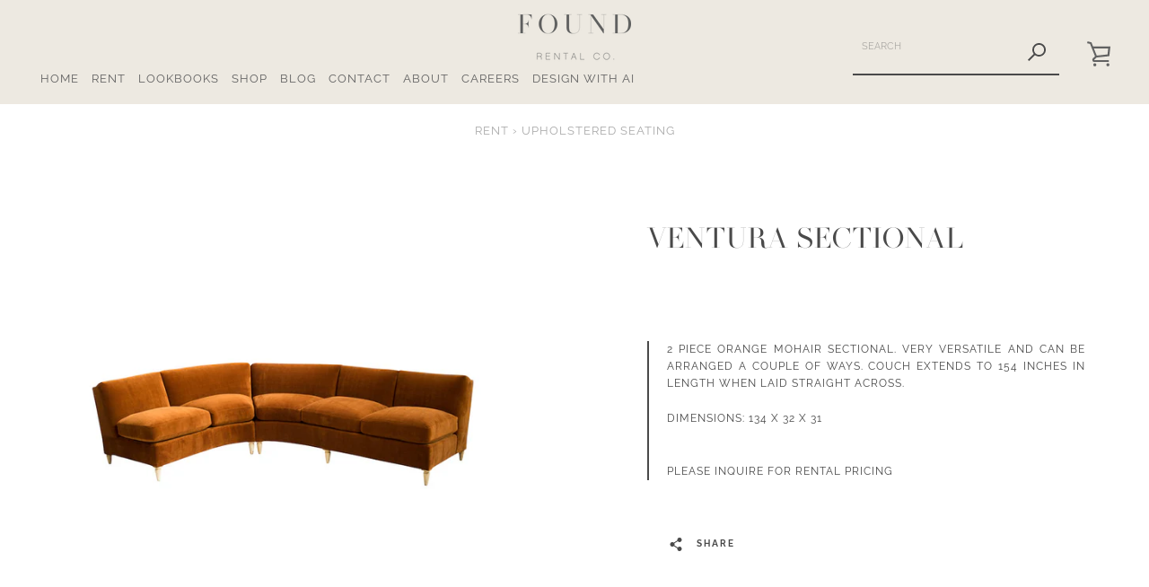

--- FILE ---
content_type: text/html; charset=utf-8
request_url: https://foundrentalco.com/collections/upholstered-seating/products/ventura-sectional?constraint=red
body_size: 39769
content:



<!doctype html>
<html class="supports-no-js " lang="en">
<head>
  <meta charset="utf-8">

  <meta http-equiv="X-UA-Compatible" content="IE=edge,chrome=1">
  <meta name="viewport" content="width=device-width,initial-scale=1">
  <meta name="theme-color" content="#4a4a4a">
  <meta name="facebook-domain-verification" content="3mohdj7zzng2oloqsbls09vhkagju4" />
  <link rel="canonical" href="https://foundrentalco.com/products/ventura-sectional">
  
  <meta name="facebook-domain-verification" content="9p1ibwn2sbmq1mncv217y75vpw3hbo" />
  
  <script src="//foundrentalco.com/cdn/shop/t/11/assets/ajaxinate.min.js?v=184280457900856627781685488207" type="text/javascript"></script>

  
    <link rel="shortcut icon" href="//foundrentalco.com/cdn/shop/files/found_favicon_32x32.jpg?v=1614289371" type="image/png">
  

  <title>
    Ventura Sectional &ndash; FOUND RENTAL CO
  </title>

  
    <meta name="description" content="2 piece orange mohair sectional. Very versatile and can be arranged a couple of ways. Couch extends to 154 inches in length when laid straight across.Dimensions: 134 x 32 x 31">
  

  



















<!-- /snippets/social-meta-tags.liquid -->








<meta property="og:site_name" content="FOUND RENTAL CO">
<meta property="og:url" content="https://foundrentalco.com/products/ventura-sectional">
<meta property="og:title" content="Ventura Sectional">
<meta property="og:type" content="product">
<meta property="og:description" content="2 piece orange mohair sectional. Very versatile and can be arranged a couple of ways. Couch extends to 154 inches in length when laid straight across.Dimensions: 134 x 32 x 31">

  <meta property="og:price:amount" content="0.00">
  <meta property="og:price:currency" content="USD">

<meta property="og:image" content="http://foundrentalco.com/cdn/shop/products/ventura-sectional-01_1200x1200.jpg?v=1587528425"><meta property="og:image" content="http://foundrentalco.com/cdn/shop/products/ventura-sectional-02_1200x1200.jpg?v=1587528425"><meta property="og:image" content="http://foundrentalco.com/cdn/shop/products/ventura_1200x1200.jpg?v=1587528425">
<meta property="og:image:secure_url" content="https://foundrentalco.com/cdn/shop/products/ventura-sectional-01_1200x1200.jpg?v=1587528425"><meta property="og:image:secure_url" content="https://foundrentalco.com/cdn/shop/products/ventura-sectional-02_1200x1200.jpg?v=1587528425"><meta property="og:image:secure_url" content="https://foundrentalco.com/cdn/shop/products/ventura_1200x1200.jpg?v=1587528425">


<meta name="twitter:card" content="summary_large_image">
<meta name="twitter:title" content="Ventura Sectional">
<meta name="twitter:description" content="2 piece orange mohair sectional. Very versatile and can be arranged a couple of ways. Couch extends to 154 inches in length when laid straight across.Dimensions: 134 x 32 x 31">


  <script>window.performance && window.performance.mark && window.performance.mark('shopify.content_for_header.start');</script><meta name="facebook-domain-verification" content="3yuvc49g8ov9i7bzgo5c05igmixvnp">
<meta id="shopify-digital-wallet" name="shopify-digital-wallet" content="/27955101731/digital_wallets/dialog">
<meta name="shopify-checkout-api-token" content="96327aed5dad79ec742f65096f17253d">
<link rel="alternate" type="application/json+oembed" href="https://foundrentalco.com/products/ventura-sectional.oembed">
<script async="async" src="/checkouts/internal/preloads.js?locale=en-US"></script>
<link rel="preconnect" href="https://shop.app" crossorigin="anonymous">
<script async="async" src="https://shop.app/checkouts/internal/preloads.js?locale=en-US&shop_id=27955101731" crossorigin="anonymous"></script>
<script id="apple-pay-shop-capabilities" type="application/json">{"shopId":27955101731,"countryCode":"US","currencyCode":"USD","merchantCapabilities":["supports3DS"],"merchantId":"gid:\/\/shopify\/Shop\/27955101731","merchantName":"FOUND RENTAL CO","requiredBillingContactFields":["postalAddress","email"],"requiredShippingContactFields":["postalAddress","email"],"shippingType":"shipping","supportedNetworks":["visa","masterCard","amex","discover","elo","jcb"],"total":{"type":"pending","label":"FOUND RENTAL CO","amount":"1.00"},"shopifyPaymentsEnabled":true,"supportsSubscriptions":true}</script>
<script id="shopify-features" type="application/json">{"accessToken":"96327aed5dad79ec742f65096f17253d","betas":["rich-media-storefront-analytics"],"domain":"foundrentalco.com","predictiveSearch":true,"shopId":27955101731,"locale":"en"}</script>
<script>var Shopify = Shopify || {};
Shopify.shop = "found-rental-co.myshopify.com";
Shopify.locale = "en";
Shopify.currency = {"active":"USD","rate":"1.0"};
Shopify.country = "US";
Shopify.theme = {"name":"Boost working on infinite scr with WC - 2023-05-30","id":122354171939,"schema_name":"Narrative","schema_version":"9.0.2","theme_store_id":null,"role":"main"};
Shopify.theme.handle = "null";
Shopify.theme.style = {"id":null,"handle":null};
Shopify.cdnHost = "foundrentalco.com/cdn";
Shopify.routes = Shopify.routes || {};
Shopify.routes.root = "/";</script>
<script type="module">!function(o){(o.Shopify=o.Shopify||{}).modules=!0}(window);</script>
<script>!function(o){function n(){var o=[];function n(){o.push(Array.prototype.slice.apply(arguments))}return n.q=o,n}var t=o.Shopify=o.Shopify||{};t.loadFeatures=n(),t.autoloadFeatures=n()}(window);</script>
<script>
  window.ShopifyPay = window.ShopifyPay || {};
  window.ShopifyPay.apiHost = "shop.app\/pay";
  window.ShopifyPay.redirectState = null;
</script>
<script id="shop-js-analytics" type="application/json">{"pageType":"product"}</script>
<script defer="defer" async type="module" src="//foundrentalco.com/cdn/shopifycloud/shop-js/modules/v2/client.init-shop-cart-sync_BT-GjEfc.en.esm.js"></script>
<script defer="defer" async type="module" src="//foundrentalco.com/cdn/shopifycloud/shop-js/modules/v2/chunk.common_D58fp_Oc.esm.js"></script>
<script defer="defer" async type="module" src="//foundrentalco.com/cdn/shopifycloud/shop-js/modules/v2/chunk.modal_xMitdFEc.esm.js"></script>
<script type="module">
  await import("//foundrentalco.com/cdn/shopifycloud/shop-js/modules/v2/client.init-shop-cart-sync_BT-GjEfc.en.esm.js");
await import("//foundrentalco.com/cdn/shopifycloud/shop-js/modules/v2/chunk.common_D58fp_Oc.esm.js");
await import("//foundrentalco.com/cdn/shopifycloud/shop-js/modules/v2/chunk.modal_xMitdFEc.esm.js");

  window.Shopify.SignInWithShop?.initShopCartSync?.({"fedCMEnabled":true,"windoidEnabled":true});

</script>
<script>
  window.Shopify = window.Shopify || {};
  if (!window.Shopify.featureAssets) window.Shopify.featureAssets = {};
  window.Shopify.featureAssets['shop-js'] = {"shop-cart-sync":["modules/v2/client.shop-cart-sync_DZOKe7Ll.en.esm.js","modules/v2/chunk.common_D58fp_Oc.esm.js","modules/v2/chunk.modal_xMitdFEc.esm.js"],"init-fed-cm":["modules/v2/client.init-fed-cm_B6oLuCjv.en.esm.js","modules/v2/chunk.common_D58fp_Oc.esm.js","modules/v2/chunk.modal_xMitdFEc.esm.js"],"shop-cash-offers":["modules/v2/client.shop-cash-offers_D2sdYoxE.en.esm.js","modules/v2/chunk.common_D58fp_Oc.esm.js","modules/v2/chunk.modal_xMitdFEc.esm.js"],"shop-login-button":["modules/v2/client.shop-login-button_QeVjl5Y3.en.esm.js","modules/v2/chunk.common_D58fp_Oc.esm.js","modules/v2/chunk.modal_xMitdFEc.esm.js"],"pay-button":["modules/v2/client.pay-button_DXTOsIq6.en.esm.js","modules/v2/chunk.common_D58fp_Oc.esm.js","modules/v2/chunk.modal_xMitdFEc.esm.js"],"shop-button":["modules/v2/client.shop-button_DQZHx9pm.en.esm.js","modules/v2/chunk.common_D58fp_Oc.esm.js","modules/v2/chunk.modal_xMitdFEc.esm.js"],"avatar":["modules/v2/client.avatar_BTnouDA3.en.esm.js"],"init-windoid":["modules/v2/client.init-windoid_CR1B-cfM.en.esm.js","modules/v2/chunk.common_D58fp_Oc.esm.js","modules/v2/chunk.modal_xMitdFEc.esm.js"],"init-shop-for-new-customer-accounts":["modules/v2/client.init-shop-for-new-customer-accounts_C_vY_xzh.en.esm.js","modules/v2/client.shop-login-button_QeVjl5Y3.en.esm.js","modules/v2/chunk.common_D58fp_Oc.esm.js","modules/v2/chunk.modal_xMitdFEc.esm.js"],"init-shop-email-lookup-coordinator":["modules/v2/client.init-shop-email-lookup-coordinator_BI7n9ZSv.en.esm.js","modules/v2/chunk.common_D58fp_Oc.esm.js","modules/v2/chunk.modal_xMitdFEc.esm.js"],"init-shop-cart-sync":["modules/v2/client.init-shop-cart-sync_BT-GjEfc.en.esm.js","modules/v2/chunk.common_D58fp_Oc.esm.js","modules/v2/chunk.modal_xMitdFEc.esm.js"],"shop-toast-manager":["modules/v2/client.shop-toast-manager_DiYdP3xc.en.esm.js","modules/v2/chunk.common_D58fp_Oc.esm.js","modules/v2/chunk.modal_xMitdFEc.esm.js"],"init-customer-accounts":["modules/v2/client.init-customer-accounts_D9ZNqS-Q.en.esm.js","modules/v2/client.shop-login-button_QeVjl5Y3.en.esm.js","modules/v2/chunk.common_D58fp_Oc.esm.js","modules/v2/chunk.modal_xMitdFEc.esm.js"],"init-customer-accounts-sign-up":["modules/v2/client.init-customer-accounts-sign-up_iGw4briv.en.esm.js","modules/v2/client.shop-login-button_QeVjl5Y3.en.esm.js","modules/v2/chunk.common_D58fp_Oc.esm.js","modules/v2/chunk.modal_xMitdFEc.esm.js"],"shop-follow-button":["modules/v2/client.shop-follow-button_CqMgW2wH.en.esm.js","modules/v2/chunk.common_D58fp_Oc.esm.js","modules/v2/chunk.modal_xMitdFEc.esm.js"],"checkout-modal":["modules/v2/client.checkout-modal_xHeaAweL.en.esm.js","modules/v2/chunk.common_D58fp_Oc.esm.js","modules/v2/chunk.modal_xMitdFEc.esm.js"],"shop-login":["modules/v2/client.shop-login_D91U-Q7h.en.esm.js","modules/v2/chunk.common_D58fp_Oc.esm.js","modules/v2/chunk.modal_xMitdFEc.esm.js"],"lead-capture":["modules/v2/client.lead-capture_BJmE1dJe.en.esm.js","modules/v2/chunk.common_D58fp_Oc.esm.js","modules/v2/chunk.modal_xMitdFEc.esm.js"],"payment-terms":["modules/v2/client.payment-terms_Ci9AEqFq.en.esm.js","modules/v2/chunk.common_D58fp_Oc.esm.js","modules/v2/chunk.modal_xMitdFEc.esm.js"]};
</script>
<script>(function() {
  var isLoaded = false;
  function asyncLoad() {
    if (isLoaded) return;
    isLoaded = true;
    var urls = ["https:\/\/chimpstatic.com\/mcjs-connected\/js\/users\/946992f9e531cd354a176a348\/7712a1bf9973ab95b3b882a2c.js?shop=found-rental-co.myshopify.com","https:\/\/instafeed.nfcube.com\/cdn\/bc172b156986200c41c9bfa21b9baea7.js?shop=found-rental-co.myshopify.com","https:\/\/cdn.shopify.com\/s\/files\/1\/0417\/3765\/0342\/files\/mrp-script-tag.js?shop=found-rental-co.myshopify.com","https:\/\/s1.staq-cdn.com\/appointly\/api\/js\/27955101731\/main.js?sId=27955101731\u0026v=6VCY1LGP4REGFTTKXY2UGJ56\u0026shop=found-rental-co.myshopify.com","https:\/\/geostock.nyc3.digitaloceanspaces.com\/js\/inventoryLocation.js?shop=found-rental-co.myshopify.com"];
    for (var i = 0; i < urls.length; i++) {
      var s = document.createElement('script');
      s.type = 'text/javascript';
      s.async = true;
      s.src = urls[i];
      var x = document.getElementsByTagName('script')[0];
      x.parentNode.insertBefore(s, x);
    }
  };
  if(window.attachEvent) {
    window.attachEvent('onload', asyncLoad);
  } else {
    window.addEventListener('load', asyncLoad, false);
  }
})();</script>
<script id="__st">var __st={"a":27955101731,"offset":-28800,"reqid":"ac5b5189-5990-4ce3-80af-0b6527ea4a61-1769299913","pageurl":"foundrentalco.com\/collections\/upholstered-seating\/products\/ventura-sectional?constraint=red","u":"cfb8e7d20015","p":"product","rtyp":"product","rid":4513927299107};</script>
<script>window.ShopifyPaypalV4VisibilityTracking = true;</script>
<script id="captcha-bootstrap">!function(){'use strict';const t='contact',e='account',n='new_comment',o=[[t,t],['blogs',n],['comments',n],[t,'customer']],c=[[e,'customer_login'],[e,'guest_login'],[e,'recover_customer_password'],[e,'create_customer']],r=t=>t.map((([t,e])=>`form[action*='/${t}']:not([data-nocaptcha='true']) input[name='form_type'][value='${e}']`)).join(','),a=t=>()=>t?[...document.querySelectorAll(t)].map((t=>t.form)):[];function s(){const t=[...o],e=r(t);return a(e)}const i='password',u='form_key',d=['recaptcha-v3-token','g-recaptcha-response','h-captcha-response',i],f=()=>{try{return window.sessionStorage}catch{return}},m='__shopify_v',_=t=>t.elements[u];function p(t,e,n=!1){try{const o=window.sessionStorage,c=JSON.parse(o.getItem(e)),{data:r}=function(t){const{data:e,action:n}=t;return t[m]||n?{data:e,action:n}:{data:t,action:n}}(c);for(const[e,n]of Object.entries(r))t.elements[e]&&(t.elements[e].value=n);n&&o.removeItem(e)}catch(o){console.error('form repopulation failed',{error:o})}}const l='form_type',E='cptcha';function T(t){t.dataset[E]=!0}const w=window,h=w.document,L='Shopify',v='ce_forms',y='captcha';let A=!1;((t,e)=>{const n=(g='f06e6c50-85a8-45c8-87d0-21a2b65856fe',I='https://cdn.shopify.com/shopifycloud/storefront-forms-hcaptcha/ce_storefront_forms_captcha_hcaptcha.v1.5.2.iife.js',D={infoText:'Protected by hCaptcha',privacyText:'Privacy',termsText:'Terms'},(t,e,n)=>{const o=w[L][v],c=o.bindForm;if(c)return c(t,g,e,D).then(n);var r;o.q.push([[t,g,e,D],n]),r=I,A||(h.body.append(Object.assign(h.createElement('script'),{id:'captcha-provider',async:!0,src:r})),A=!0)});var g,I,D;w[L]=w[L]||{},w[L][v]=w[L][v]||{},w[L][v].q=[],w[L][y]=w[L][y]||{},w[L][y].protect=function(t,e){n(t,void 0,e),T(t)},Object.freeze(w[L][y]),function(t,e,n,w,h,L){const[v,y,A,g]=function(t,e,n){const i=e?o:[],u=t?c:[],d=[...i,...u],f=r(d),m=r(i),_=r(d.filter((([t,e])=>n.includes(e))));return[a(f),a(m),a(_),s()]}(w,h,L),I=t=>{const e=t.target;return e instanceof HTMLFormElement?e:e&&e.form},D=t=>v().includes(t);t.addEventListener('submit',(t=>{const e=I(t);if(!e)return;const n=D(e)&&!e.dataset.hcaptchaBound&&!e.dataset.recaptchaBound,o=_(e),c=g().includes(e)&&(!o||!o.value);(n||c)&&t.preventDefault(),c&&!n&&(function(t){try{if(!f())return;!function(t){const e=f();if(!e)return;const n=_(t);if(!n)return;const o=n.value;o&&e.removeItem(o)}(t);const e=Array.from(Array(32),(()=>Math.random().toString(36)[2])).join('');!function(t,e){_(t)||t.append(Object.assign(document.createElement('input'),{type:'hidden',name:u})),t.elements[u].value=e}(t,e),function(t,e){const n=f();if(!n)return;const o=[...t.querySelectorAll(`input[type='${i}']`)].map((({name:t})=>t)),c=[...d,...o],r={};for(const[a,s]of new FormData(t).entries())c.includes(a)||(r[a]=s);n.setItem(e,JSON.stringify({[m]:1,action:t.action,data:r}))}(t,e)}catch(e){console.error('failed to persist form',e)}}(e),e.submit())}));const S=(t,e)=>{t&&!t.dataset[E]&&(n(t,e.some((e=>e===t))),T(t))};for(const o of['focusin','change'])t.addEventListener(o,(t=>{const e=I(t);D(e)&&S(e,y())}));const B=e.get('form_key'),M=e.get(l),P=B&&M;t.addEventListener('DOMContentLoaded',(()=>{const t=y();if(P)for(const e of t)e.elements[l].value===M&&p(e,B);[...new Set([...A(),...v().filter((t=>'true'===t.dataset.shopifyCaptcha))])].forEach((e=>S(e,t)))}))}(h,new URLSearchParams(w.location.search),n,t,e,['guest_login'])})(!0,!0)}();</script>
<script integrity="sha256-4kQ18oKyAcykRKYeNunJcIwy7WH5gtpwJnB7kiuLZ1E=" data-source-attribution="shopify.loadfeatures" defer="defer" src="//foundrentalco.com/cdn/shopifycloud/storefront/assets/storefront/load_feature-a0a9edcb.js" crossorigin="anonymous"></script>
<script crossorigin="anonymous" defer="defer" src="//foundrentalco.com/cdn/shopifycloud/storefront/assets/shopify_pay/storefront-65b4c6d7.js?v=20250812"></script>
<script data-source-attribution="shopify.dynamic_checkout.dynamic.init">var Shopify=Shopify||{};Shopify.PaymentButton=Shopify.PaymentButton||{isStorefrontPortableWallets:!0,init:function(){window.Shopify.PaymentButton.init=function(){};var t=document.createElement("script");t.src="https://foundrentalco.com/cdn/shopifycloud/portable-wallets/latest/portable-wallets.en.js",t.type="module",document.head.appendChild(t)}};
</script>
<script data-source-attribution="shopify.dynamic_checkout.buyer_consent">
  function portableWalletsHideBuyerConsent(e){var t=document.getElementById("shopify-buyer-consent"),n=document.getElementById("shopify-subscription-policy-button");t&&n&&(t.classList.add("hidden"),t.setAttribute("aria-hidden","true"),n.removeEventListener("click",e))}function portableWalletsShowBuyerConsent(e){var t=document.getElementById("shopify-buyer-consent"),n=document.getElementById("shopify-subscription-policy-button");t&&n&&(t.classList.remove("hidden"),t.removeAttribute("aria-hidden"),n.addEventListener("click",e))}window.Shopify?.PaymentButton&&(window.Shopify.PaymentButton.hideBuyerConsent=portableWalletsHideBuyerConsent,window.Shopify.PaymentButton.showBuyerConsent=portableWalletsShowBuyerConsent);
</script>
<script data-source-attribution="shopify.dynamic_checkout.cart.bootstrap">document.addEventListener("DOMContentLoaded",(function(){function t(){return document.querySelector("shopify-accelerated-checkout-cart, shopify-accelerated-checkout")}if(t())Shopify.PaymentButton.init();else{new MutationObserver((function(e,n){t()&&(Shopify.PaymentButton.init(),n.disconnect())})).observe(document.body,{childList:!0,subtree:!0})}}));
</script>
<link id="shopify-accelerated-checkout-styles" rel="stylesheet" media="screen" href="https://foundrentalco.com/cdn/shopifycloud/portable-wallets/latest/accelerated-checkout-backwards-compat.css" crossorigin="anonymous">
<style id="shopify-accelerated-checkout-cart">
        #shopify-buyer-consent {
  margin-top: 1em;
  display: inline-block;
  width: 100%;
}

#shopify-buyer-consent.hidden {
  display: none;
}

#shopify-subscription-policy-button {
  background: none;
  border: none;
  padding: 0;
  text-decoration: underline;
  font-size: inherit;
  cursor: pointer;
}

#shopify-subscription-policy-button::before {
  box-shadow: none;
}

      </style>

<script>window.performance && window.performance.mark && window.performance.mark('shopify.content_for_header.end');</script>

  



<style>@font-face {
  font-family: "Libre Baskerville";
  font-weight: 400;
  font-style: normal;
  src: url("//foundrentalco.com/cdn/fonts/libre_baskerville/librebaskerville_n4.2ec9ee517e3ce28d5f1e6c6e75efd8a97e59c189.woff2") format("woff2"),
       url("//foundrentalco.com/cdn/fonts/libre_baskerville/librebaskerville_n4.323789551b85098885c8eccedfb1bd8f25f56007.woff") format("woff");
}

  @font-face {
  font-family: Raleway;
  font-weight: 400;
  font-style: normal;
  src: url("//foundrentalco.com/cdn/fonts/raleway/raleway_n4.2c76ddd103ff0f30b1230f13e160330ff8b2c68a.woff2") format("woff2"),
       url("//foundrentalco.com/cdn/fonts/raleway/raleway_n4.c057757dddc39994ad5d9c9f58e7c2c2a72359a9.woff") format("woff");
}

/* ------------------------ Critical Helper Classes ------------------------- */
.critical-hide {
  display: none;
}

.critical-clear {
  opacity: 0;
  visibility: hidden;
}

.drawer-cover {
  opacity: 0;
}

.main-content .shopify-section {
  display: none;
}

.main-content .shopify-section:first-child {
  display: inherit;
}

body:not(.template-index) .main-content {
  opacity: 0;
}


/* ----------------------------- Global Styles ------------------------------ */
*, *::before, *::after {
  box-sizing: border-box;
}

html {
  font-size: 50%;
  background-color: #ffffff;
}

body {
  margin: 0;
  font-size: 1.6rem;
  font-family: Raleway, sans-serif;
  font-style: normal;
  font-weight: 400;
  color: #4a4a4a;
  line-height: 1.625;
}

.page-width {
  max-width: 980px;
  padding: 0 20px;
  margin: 0 auto;
}

/* ---------------------------- Helper Classes ------------------------------ */
.visually-hidden,
.icon__fallback-text {
  position: absolute !important;
  overflow: hidden;
  clip: rect(0 0 0 0);
  height: 1px;
  width: 1px;
  padding: 0;
  border: 0;
}

/* ----------------------------- Typography --------------------------------- */
body {
  -webkit-font-smoothing: antialiased;
  -webkit-text-size-adjust: 100%;
}

.h4 {
  letter-spacing: inherit;
  text-transform: inherit;
  font-family: "Libre Baskerville", serif;
  font-style: normal;
  font-weight: 400;
}


.h4 a {
  color: inherit;
  text-decoration: none;
  font-weight: inherit;
}

.h4 {
  font-size: 2.2rem;
}

@media only screen and (min-width: 750px) {
  .h4 {
    font-size: 2.4rem;
    line-height: 1.5;
  }
}

/* ------------------------------ Buttons ----------------------------------- */
.btn,
.btn--secondary {
  -moz-user-select: "none";
  -ms-user-select: "none";
  -webkit-user-select: "none";
  user-select: "none";
  -webkit-appearance: none;
  -moz-appearance: none;
  appearance: none;
  display: inline-block;
  position: relative;
  width: auto;
  background-color: #4a4a4a;
  border-radius: 0;
  color: #ffffff;
  border: 2px solid #4a4a4a;
  font-size: 1.4rem;
  font-weight: 700;
  letter-spacing: 1.5px;
  text-decoration: none;
  text-align: center;
  text-transform: uppercase;
  padding: 10px 30px;
  line-height: 2.2;
  vertical-align: middle;
  cursor: pointer;
  transition: outline 0.1s linear;
  box-sizing: border-box;
}

.btn--square {
  width: 50px;
  height: 50px;
  padding: 0;
  text-align: center;
  line-height: 50px;
}

.btn--clear {
  position: relative;
  background-color: transparent;
  border: 0;
  color: #4a4a4a;
  transition: 0.15s opacity ease-out;
}

.btn--clear:hover::after,
.btn--clear::after {
  outline: 0 !important;
}

.btn::after,
.btn--secondary::after {
  content: '';
  display: block;
  position: absolute;
  top: 0;
  left: 0;
  width: 100%;
  height: 100%;
  outline: 2px solid #4a4a4a;
  transition: outline 0.1s linear;
}

/* -------------------------------- Icons ----------------------------------- */
.icon {
  display: inline-block;
  width: 20px;
  height: 20px;
  vertical-align: middle;
}

/* ----------------------------- Site Header -------------------------------- */
.site-header {
  position: relative;
  transition: transform 0.25s ease-out;
  z-index: 10;
}

.site-header--transparent {
  position: absolute;
  top: 0;
  left: 0;
  right: 0;
  z-index: 10;
}

.site-header__wrapper {
  position: relative;
  min-height: 60px;
  width: 100%;
  background-color: #ede9e1;
  z-index: 10;
}

.site-header--transparent .site-header__wrapper {
  background-color: transparent;
}

.site-header__wrapper svg {
  fill: #626262;
}

.site-header__wrapper--transitioning {
  transition: background-color 0.25s ease-out, margin-top 0.25s ease-out;
}

.announcement-bar {
  display: none;
  text-align: center;
  position: relative;
  text-decoration: none;
  z-index: 10;
}

.announcement-bar--visible {
  display: block;
}

.announcement-bar__message {
  font-size: 16px;
  font-weight: 400;
  padding: 10px 20px;
  margin-bottom: 0;
}

.announcement-bar__message .icon {
  fill: currentColor;
}

.announcement-bar__close {
  position: absolute;
  right: 20px;
  padding: 0;
  width: 30px;
  height: 30px;
  line-height: 100%;
  top: 50%;
  -ms-transform: translateY(-50%);
  -webkit-transform: translateY(-50%);
  transform: translateY(-50%);
}

.announcement-bar__close .icon {
  width: 12px;
  height: 12px;
  fill: currentColor;
}

.site-header-sections {
  display: -webkit-flex;
  display: -ms-flexbox;
  display: flex;
  width: 100%;
  -ms-flex-align: center;
  -webkit-align-items: center;
  -moz-align-items: center;
  -ms-align-items: center;
  -o-align-items: center;
  align-items: center;
  min-height: 60px;
}

.site-header__section--title {
  display: -webkit-flex;
  display: -ms-flexbox;
  display: flex;
  width: 100%;
  -webkit-justify-content: center;
  -ms-justify-content: center;
  justify-content: center;
}

.site-header__logo-wrapper {
  display: inline-block;
  margin: 0;
  padding: 10px 0;
  text-align: center;
  line-height: 1.2;
}

.site-header__logo {
  display: block;
}

.site-header__logo-image {
  display: block;
  margin: 0 auto;
}

.site-header--transparent .site-header__logo-image {
  display: none;
}

@media only screen and (max-width: 749px) {
  .site-header__logo-image {
    max-height: 30px;
  }
}

.site-header__logo-image--transparent {
  display: none;
}

.site-header--transparent .site-header__logo-image--transparent {
  display: block;
}

.navigation-open .site-header__logo-image--transparent,
html.supports-no-js .site-header__logo-image--transparent {
  display: none;
}

.site-header__cart svg {
  width: 22px;
  height: 30px;
  margin: -2px 0 0 -2px;
}

@media only screen and (min-width: 750px) {
  .site-header__cart svg {
    width: 26px;
  }
}

.site-header__cart::after {
  border-color: #4a4a4a;
}

.site-header__cart-bubble {
  position: absolute;
  top: 15px;
  right: 10px;
  width: 10px;
  height: 10px;
  background-color: #4a4a4a;
  border-radius: 50%;
  opacity: 0;
  transition: all 0.25s ease-out;
  -ms-transform: scale(0);
  -webkit-transform: scale(0);
  transform: scale(0);
}

@media only screen and (min-width: 750px) {
  .site-header__cart-bubble {
    top:15px;
    right: 9px;
  }
}

.site-header__cart .site-header__cart-bubble {
  top: 13px;
}

@media only screen and (min-width: 750px) {
  .site-header__cart .site-header__cart-bubble {
    top: 12px;
  }
}

.site-header__cart-bubble--visible {
  opacity: 1;
  -ms-transform: scale(1);
  -webkit-transform: scale(1);
  transform: scale(1);
}

.burger-icon {
  display: block;
  height: 2px;
  width: 16px;
  left: 50%;
  margin-left: -8px;
  background: #626262;
  position: absolute;
  transition: all 0.25s ease-out;
}

@media only screen and (min-width: 750px) {
  .burger-icon {
    height:2px;
    width: 24px;
    left: 50%;
    margin-left: -12px;
  }
}

.burger-icon--top {
  top: 18px;
}

@media only screen and (min-width: 750px) {
  .burger-icon--top {
    top: 16px;
  }
}

.site-header__navigation--active .burger-icon--top {
  top: 25px;
  transform: rotate(45deg);
}

.burger-icon--mid {
  top: 24px;
}

@media only screen and (min-width: 750px) {
  .burger-icon--mid {
    top: 24px;
  }
}

.site-header__navigation--active .burger-icon--mid {
  opacity: 0;
}

.burger-icon--bottom {
  top: 30px;
}

@media only screen and (min-width: 750px) {
  .burger-icon--bottom {
    top: 32px;
  }
}

.site-header__navigation--active .burger-icon--bottom {
  top: 25px;
  transform: rotate(-45deg);
}

.site-header__navigation {
  position: relative;
}

.site-header__navigation svg {
  width: 20px;
  height: 30px;
}

.site-header__navigation::after {
  border-color: #4a4a4a;
}

/* ----------------------------- Slideshow --------------------------------- */
.slideshow {
  display: -webkit-flex;
  display: -ms-flexbox;
  display: flex;
  width: 100%;
  position: relative;
  overflow: hidden;
  min-height: 300px;
  max-height: calc(100vh - 35px);
  background-color: #d9d9d9;
}

.slideshow--full .slideshow {
  height: calc(100vh - 35px);
}

@media only screen and (max-width: 749px) {
  .slideshow--adapt .slideshow {
    max-height: 125vw;
    min-height: 75vw;
  }
}

.slideshow__slides {
  margin: 0;
  padding: 0;
  list-style: none;
}

.slideshow__slide {
  position: absolute;
  height: 100%;
  width: 100%;
  opacity: 0;
  z-index: 0;
  transition: all 0.5s cubic-bezier(0, 0, 0, 1);
}

.slideshow__slide--active {
  transition: all 0.5s cubic-bezier(0, 0, 0, 1);
  opacity: 1;
  z-index: 2;
}

.slideshow__overlay::before {
  content: '';
  position: absolute;
  top: 0;
  right: 0;
  bottom: 0;
  left: 0;
  z-index: 3;
}

.slideshow__image {
  height: 100%;
  width: 100%;
  object-fit: cover;
  z-index: 1;
  transition: opacity 0.8s cubic-bezier(0.44, 0.13, 0.48, 0.87),filter 400ms,-webkit-filter 400ms;
  font-family: "object-fit: cover";
}

.slideshow__image .placeholder-svg {
  display: block;
  fill: rgba(74,74,74,0.35);
  background-color: #f1eee6;
  position: absolute;
  top: 50%;
  left: 50%;
  height: 100%;
  width: auto;
  max-height: none;
  max-width: none;
  -ms-transform: translate(-50%, -50%);
  -webkit-transform: translate(-50%, -50%);
  transform: translate(-50%, -50%);
}

.slideshow__image .placeholder-background {
  background-color: #faf9f6;
  position: absolute;
  top: 0;
  right: 0;
  bottom: 0;
  left: 0;
}

.slideshow__navigation {
  margin: 0;
  padding: 0;
  list-style: none;
}

.slideshow__text-content-mobile,
.slideshow__button-cta-single {
  display: none;
}

.slideshow__indicators {
  margin: 0;
  padding: 0;
  list-style: none;
}
</style>

  


<link title="theme" rel="preload" href="//foundrentalco.com/cdn/shop/t/11/assets/theme.scss.css?v=23232689681881330381762894626" as="style">
<noscript><link rel="stylesheet" href="//foundrentalco.com/cdn/shop/t/11/assets/theme.scss.css?v=23232689681881330381762894626"></noscript>

<script>
/*! loadCSS. [c]2017 Filament Group, Inc. MIT License */
!function(a){"use strict";var b=function(b,c,d){function e(a){return h.body?a():void setTimeout(function(){e(a)})}function f(){i.addEventListener&&i.removeEventListener("load",f);if(!Shopify.designMode)i.media=d||"all"}var g,h=a.document,i=h.createElement("link");if(c)g=c;else{var j=(h.body||h.getElementsByTagName("head")[0]).childNodes;g=j[j.length-1]}var k=h.styleSheets;i.rel="stylesheet",i.href=b,i.media=Shopify.designMode?d||"all":"only x",e(function(){g.parentNode.insertBefore(i,c?g:g.nextSibling)});var l=function(a){for(var b=i.href,c=k.length;c--;)if(k[c].href===b)return a();setTimeout(function(){l(a)})};return i.addEventListener&&i.addEventListener("load",f),i.onloadcssdefined=l,l(f),i};"undefined"!=typeof exports?exports.loadCSS=b:a.loadCSS=b}("undefined"!=typeof global?global:this);
/*! onloadCSS. (onload callback for loadCSS) [c]2017 Filament Group, Inc. MIT License */
function onloadCSS(a,b){function c(){!d&&b&&(d=!0,b.call(a))}var d;a.addEventListener&&a.addEventListener("load",c),a.attachEvent&&a.attachEvent("onload",c),"isApplicationInstalled"in navigator&&"onloadcssdefined"in a&&a.onloadcssdefined(c)}

// Insert our stylesheet before our preload <link> tag
var preload = document.querySelector('link[href="//foundrentalco.com/cdn/shop/t/11/assets/theme.scss.css?v=23232689681881330381762894626"]');
var stylesheet = loadCSS('//foundrentalco.com/cdn/shop/t/11/assets/theme.scss.css?v=23232689681881330381762894626', preload);
// Create a property to easily detect if the stylesheet is done loading
onloadCSS(stylesheet, function() { stylesheet.loaded = true; });
</script>

  <script>
    var theme = {
      stylesheet: "//foundrentalco.com/cdn/shop/t/11/assets/theme.scss.css?v=23232689681881330381762894626",
      modelViewerUiSprite: "//foundrentalco.com/cdn/shop/t/11/assets/model-viewer-ui-sprite.svg?v=51012726060321609211685488208",
      plyrSprite: "//foundrentalco.com/cdn/shop/t/11/assets/plyr-sprite.svg?v=50389300931231853141685488208",
      strings: {
        addToCart: "ADD TO CART",
        soldOut: "SOLD OUT",
        unavailable: "UNAVAILABLE",
        addItemSuccess: "ITEM ADDED TO CART!",
        viewCart: "VIEW CART",
        cartError: "THERE WAS AN ERROR WHILE UPDATING YOUR CART. PLEASE TRY AGAIN.",
        cartQuantityError: "You can only add [quantity] [title] to your cart.",
        regularPrice: "REGULAR PRICE",
        salePrice: "SALE PRICE",
        unitPrice: "UNIT PRICE",
        unitPriceSeparator: "PER",
        newsletter: {
          blankError: "EMAIL CAN\u0026#39;T BE BLANK.",
          invalidError: "PLEASE ENTER A VALID EMAIL ADDRESS."
        },
        map: {
          zeroResults: "NO RESULTS FOR THAT ADDRESS",
          overQueryLimit: "YOU HAVE EXCEEDED THE GOOGLE API USAGE LIMIT. CONSIDER UPGRADING TO A \u003ca href=\"https:\/\/developers.google.com\/maps\/premium\/usage-limits\"\u003ePREMIUM PLAN\u003c\/a\u003e.",
          authError: "THERE WAS A PROBLEM AUTHENTICATING YOUR GOOGLE MAPS API KEY.",
          addressError: "ERROR LOOKING UP THAT ADDRESS"
        },
        slideshow: {
          loadSlideA11yString: "LOAD SLIDE [slide_number]",
          activeSlideA11yString: "SLIDE [slide_number], CURRENT"
        }
      },
      isOnline: true,
      moneyFormat: "${{amount}}",
      mediaQuerySmall: 750,
      mediaQueryMedium: 990
    };

    

    document.documentElement.className = document.documentElement.className.replace('supports-no-js', '');
  </script>

  <script src="//foundrentalco.com/cdn/shop/t/11/assets/lazysizes.min.js?v=41644173127543473891685488208" async="async"></script>
  <script src="//foundrentalco.com/cdn/shop/t/11/assets/vendor.min.js?v=80505636303242466691685488208" defer="defer"></script>
  <script src="//foundrentalco.com/cdn/shop/t/11/assets/theme.js?v=134713040130294113781685488208" defer="defer"></script>
  <script src="//foundrentalco.com/cdn/shop/t/11/assets/custom.js?v=9675263416669278661685488207" defer="defer"></script>
<script src="//staticxx.s3.amazonaws.com/aio_stats_lib_v1.min.js?v=1.0"></script>
  <style data-id="bc-sf-filter-style" type="text/css">
      #bc-sf-filter-options-wrapper .bc-sf-filter-option-block .bc-sf-filter-block-title h3,
      #bc-sf-filter-tree-h .bc-sf-filter-option-block .bc-sf-filter-block-title a {color: rgba(74,74,74,1) !important;}
      #bc-sf-filter-options-wrapper .bc-sf-filter-option-block .bc-sf-filter-block-content ul li a,
      #bc-sf-filter-tree-h .bc-sf-filter-option-block .bc-sf-filter-block-content ul li a {color: rgba(74,74,74,1) !important;}
      #bc-sf-filter-tree-mobile button {color: rgba(255,255,255,1) !important;background: rgba(74,74,74,1) !important;}
    </style><link href="//foundrentalco.com/cdn/shop/t/11/assets/bc-sf-filter.scss.css?v=11258184524230813391701370348" rel="stylesheet" type="text/css" media="all" />

  <!-- BEGIN app block: shopify://apps/powerful-form-builder/blocks/app-embed/e4bcb1eb-35b2-42e6-bc37-bfe0e1542c9d --><script type="text/javascript" hs-ignore data-cookieconsent="ignore">
  var Globo = Globo || {};
  var globoFormbuilderRecaptchaInit = function(){};
  var globoFormbuilderHcaptchaInit = function(){};
  window.Globo.FormBuilder = window.Globo.FormBuilder || {};
  window.Globo.FormBuilder.shop = {"configuration":{"money_format":"${{amount}}"},"pricing":{"features":{"bulkOrderForm":false,"cartForm":false,"fileUpload":2,"removeCopyright":false}},"settings":{"copyright":"Powered by <a href=\"https://globosoftware.net\" target=\"_blank\">Globo</a> <a href=\"https://apps.shopify.com/form-builder-contact-form\" target=\"_blank\">Form Builder</a>","hideWaterMark":true,"reCaptcha":{"recaptchaType":"v2","siteKey":false,"languageCode":"en"},"scrollTop":false,"additionalColumns":[]},"encryption_form_id":1,"url":"https://app.powerfulform.com/"};

  if(window.Globo.FormBuilder.shop.settings.customCssEnabled && window.Globo.FormBuilder.shop.settings.customCssCode){
    const customStyle = document.createElement('style');
    customStyle.type = 'text/css';
    customStyle.innerHTML = window.Globo.FormBuilder.shop.settings.customCssCode;
    document.head.appendChild(customStyle);
  }

  window.Globo.FormBuilder.forms = [];
    
      
      
      
      window.Globo.FormBuilder.forms[9083] = {"9083":{"elements":[{"id":"group-1","type":"group","label":"Form","description":"","elements":[{"id":"text-2","type":"text","label":"Business Name","placeholder":"Business Name","description":"","limitCharacters":false,"characters":100,"hideLabel":true,"keepPositionLabel":false,"required":true,"ifHideLabel":false,"inputIcon":"","columnWidth":50},{"id":"text-4","type":"text","label":"Business Address","placeholder":"Business Address","description":"","limitCharacters":false,"characters":100,"hideLabel":true,"keepPositionLabel":false,"required":true,"ifHideLabel":false,"inputIcon":"","columnWidth":50},{"id":"phone-2","type":"phone","label":"Business Phone","placeholder":"Business Phone","description":"","validatePhone":false,"onlyShowFlag":false,"defaultCountryCode":"us","limitCharacters":false,"characters":100,"hideLabel":true,"keepPositionLabel":false,"required":true,"ifHideLabel":false,"inputIcon":"","columnWidth":50},{"id":"email-2","type":"email","label":"Business Email","placeholder":"Business Email","description":"","limitCharacters":false,"characters":100,"hideLabel":true,"keepPositionLabel":false,"required":true,"ifHideLabel":false,"inputIcon":"","columnWidth":50},{"id":"url","type":"url","label":"Business Website","placeholder":"Business Website","description":"","limitCharacters":false,"characters":100,"hideLabel":true,"keepPositionLabel":false,"required":false,"ifHideLabel":false,"inputIcon":"","columnWidth":50},{"id":"text-3","type":"text","label":"Seller's Permit #","placeholder":"Seller's Permit #","description":"","limitCharacters":false,"characters":100,"hideLabel":true,"keepPositionLabel":false,"required":false,"ifHideLabel":false,"inputIcon":"","columnWidth":50},{"id":"file-1","type":"file","label":"\u003ca href='https:\/\/cdn.shopify.com\/s\/files\/1\/0279\/5510\/1731\/files\/CA_General_Resale_Certificate.pdf?v=1692054285' target='_blank'\u003eClick here to Download Resale Certificate\u003c\/a\u003e\u003cbr\/\u003eFill out the form, sign it and then upload below","button-text":"Choose file","placeholder":"","allowed-multiple":false,"allowed-extensions":["jpg","jpeg","png","pdf","heic"],"description":"Required. Formats accepted: JPG, JPEG, PNG, HEIC, PDF","uploadPending":"File is uploading. Please wait a second...","uploadSuccess":"File uploaded successfully","hideLabel":false,"keepPositionLabel":false,"required":true,"ifHideLabel":false,"inputIcon":"","columnWidth":100},{"id":"text","type":"text","label":"Contact Name","placeholder":"Contact Name","description":"","limitCharacters":false,"characters":100,"hideLabel":true,"keepPositionLabel":false,"required":true,"ifHideLabel":false,"inputIcon":"","columnWidth":50},{"id":"phone","type":"phone","label":"Contact Phone","placeholder":"Contact Phone","description":"","validatePhone":false,"onlyShowFlag":false,"defaultCountryCode":"us","limitCharacters":false,"characters":100,"hideLabel":true,"keepPositionLabel":false,"required":true,"ifHideLabel":false,"inputIcon":"","columnWidth":50},{"id":"email","type":"email","label":"Contact Email","placeholder":"Contact Email","description":"","limitCharacters":false,"characters":100,"hideLabel":true,"keepPositionLabel":false,"required":true,"ifHideLabel":false,"inputIcon":"","columnWidth":50},{"id":"radio","type":"radio","label":"Do you wish to be tax exempt?","options":"yes\nno","defaultOption":"","description":"","hideLabel":false,"keepPositionLabel":false,"required":false,"ifHideLabel":false,"inlineOption":25,"columnWidth":100}]}],"errorMessage":{"required":"Please fill in field","invalid":"Invalid","invalidName":"Invalid name","invalidEmail":"Invalid email","invalidURL":"Invalid URL","invalidPhone":"Invalid phone","invalidNumber":"Invalid number","invalidPassword":"Invalid password","confirmPasswordNotMatch":"Confirmed password doesn't match","customerAlreadyExists":"Customer already exists","fileSizeLimit":"File size limit exceeded","fileNotAllowed":"File extension not allowed","requiredCaptcha":"Please, enter the captcha","requiredProducts":"Please select product","limitQuantity":"The number of products left in stock has been exceeded","shopifyInvalidPhone":"phone - Enter a valid phone number to use this delivery method","shopifyPhoneHasAlready":"phone - Phone has already been taken","shopifyInvalidProvice":"addresses.province - is not valid","otherError":"Something went wrong, please try again"},"appearance":{"layout":"default","width":"768","style":"flat","mainColor":"rgba(74,74,74,1)","headingColor":"rgba(74,74,74,1)","labelColor":"rgba(74,74,74,1)","descriptionColor":"rgba(74,74,74,1)","optionColor":"rgba(74,74,74,1)","paragraphColor":"rgba(74,74,74,1)","paragraphBackground":"rgba(243,244,243,1)","background":"none","backgroundColor":"#FFF","backgroundImage":"","backgroundImageAlignment":"middle","floatingIcon":"\u003csvg aria-hidden=\"true\" focusable=\"false\" data-prefix=\"far\" data-icon=\"envelope\" class=\"svg-inline--fa fa-envelope fa-w-16\" role=\"img\" xmlns=\"http:\/\/www.w3.org\/2000\/svg\" viewBox=\"0 0 512 512\"\u003e\u003cpath fill=\"currentColor\" d=\"M464 64H48C21.49 64 0 85.49 0 112v288c0 26.51 21.49 48 48 48h416c26.51 0 48-21.49 48-48V112c0-26.51-21.49-48-48-48zm0 48v40.805c-22.422 18.259-58.168 46.651-134.587 106.49-16.841 13.247-50.201 45.072-73.413 44.701-23.208.375-56.579-31.459-73.413-44.701C106.18 199.465 70.425 171.067 48 152.805V112h416zM48 400V214.398c22.914 18.251 55.409 43.862 104.938 82.646 21.857 17.205 60.134 55.186 103.062 54.955 42.717.231 80.509-37.199 103.053-54.947 49.528-38.783 82.032-64.401 104.947-82.653V400H48z\"\u003e\u003c\/path\u003e\u003c\/svg\u003e","floatingText":"","displayOnAllPage":false,"position":"bottom right","formType":"normalForm","newTemplate":true},"afterSubmit":{"action":"clearForm","message":"\u003ch4\u003eThanks for getting in touch!\u0026nbsp;\u003c\/h4\u003e\u003cp\u003e\u003cbr\u003e\u003c\/p\u003e\u003cp\u003eWe appreciate you contacting us. One of our colleagues will get back in touch with you soon!\u003c\/p\u003e\u003cp\u003e\u003cbr\u003e\u003c\/p\u003e\u003cp\u003eHave a great day!\u003c\/p\u003e","redirectUrl":"","enableGa":false,"gaEventName":"globo_form_submit","gaEventCategory":"Form Builder by Globo","gaEventAction":"Submit","gaEventLabel":"Contact us form","enableFpx":false,"fpxTrackerName":""},"accountPage":{"showAccountDetail":false,"registrationPage":false,"editAccountPage":false,"header":"Header","active":false,"title":"Account details","headerDescription":"Fill out the form to change account information","afterUpdate":"Message after update","message":"\u003ch5\u003eAccount edited successfully!\u003c\/h5\u003e","footer":"Footer","updateText":"Update","footerDescription":""},"footer":{"description":"","previousText":"Previous","nextText":"Next","submitText":"SEND","resetButton":false,"resetButtonText":"Reset","submitFullWidth":false,"submitAlignment":"left"},"header":{"active":false,"title":"","description":"\u003cp\u003e\u003cbr\u003e\u003c\/p\u003e"},"isStepByStepForm":true,"publish":{"requiredLogin":false,"requiredLoginMessage":"Please \u003ca href='\/account\/login' title='login'\u003elogin\u003c\/a\u003e to continue","publishType":"embedCode","embedCode":"\u003cdiv class=\"globo-formbuilder\" data-id=\"ZmFsc2U=\"\u003e\u003c\/div\u003e","shortCode":"{formbuilder:ZmFsc2U=}","popup":"\u003cbutton class=\"globo-formbuilder-open\" data-id=\"ZmFsc2U=\"\u003eOpen form\u003c\/button\u003e","lightbox":"\u003cdiv class=\"globo-form-publish-modal lightbox hidden\" data-id=\"ZmFsc2U=\"\u003e\u003cdiv class=\"globo-form-modal-content\"\u003e\u003cdiv class=\"globo-formbuilder\" data-id=\"ZmFsc2U=\"\u003e\u003c\/div\u003e\u003c\/div\u003e\u003c\/div\u003e","enableAddShortCode":false,"selectPage":"index","selectPositionOnPage":"top","selectTime":"forever","setCookie":"1","setCookieHours":"1","setCookieWeeks":"1"},"reCaptcha":{"enable":false,"note":"Please make sure that you have set Google reCaptcha v2 Site key and Secret key in \u003ca href=\"\/admin\/settings\"\u003eSettings\u003c\/a\u003e"},"html":"\n\u003cdiv class=\"globo-form default-form globo-form-id-9083\"\u003e\n\u003cstyle\u003e\n.globo-form-id-9083 .globo-form-app{\n    max-width: 768px;\n    width: -webkit-fill-available;\n    \n    \n}\n\n.globo-form-id-9083 .globo-form-app .globo-heading{\n    color: rgba(74,74,74,1)\n}\n.globo-form-id-9083 .globo-form-app .globo-description,\n.globo-form-id-9083 .globo-form-app .header .globo-description{\n    color: rgba(74,74,74,1)\n}\n.globo-form-id-9083 .globo-form-app .globo-label,\n.globo-form-id-9083 .globo-form-app .globo-form-control label.globo-label,\n.globo-form-id-9083 .globo-form-app .globo-form-control label.globo-label span.label-content{\n    color: rgba(74,74,74,1);\n    text-align: left !important;\n}\n.globo-form-id-9083 .globo-form-app .globo-label.globo-position-label{\n    height: 20px !important;\n}\n.globo-form-id-9083 .globo-form-app .globo-form-control .help-text.globo-description{\n    color: rgba(74,74,74,1)\n}\n.globo-form-id-9083 .globo-form-app .globo-form-control .checkbox-wrapper .globo-option,\n.globo-form-id-9083 .globo-form-app .globo-form-control .radio-wrapper .globo-option\n{\n    color: rgba(74,74,74,1)\n}\n.globo-form-id-9083 .globo-form-app .footer{\n    text-align:left;\n}\n.globo-form-id-9083 .globo-form-app .footer button{\n    border:1px solid rgba(74,74,74,1);\n    \n}\n.globo-form-id-9083 .globo-form-app .footer button.submit,\n.globo-form-id-9083 .globo-form-app .footer button.checkout,\n.globo-form-id-9083 .globo-form-app .footer button.action.loading .spinner{\n    background-color: rgba(74,74,74,1);\n    color : #ffffff;\n}\n.globo-form-id-9083 .globo-form-app .globo-form-control .star-rating\u003efieldset:not(:checked)\u003elabel:before {\n    content: url('data:image\/svg+xml; utf8, \u003csvg aria-hidden=\"true\" focusable=\"false\" data-prefix=\"far\" data-icon=\"star\" class=\"svg-inline--fa fa-star fa-w-18\" role=\"img\" xmlns=\"http:\/\/www.w3.org\/2000\/svg\" viewBox=\"0 0 576 512\"\u003e\u003cpath fill=\"rgba(74,74,74,1)\" d=\"M528.1 171.5L382 150.2 316.7 17.8c-11.7-23.6-45.6-23.9-57.4 0L194 150.2 47.9 171.5c-26.2 3.8-36.7 36.1-17.7 54.6l105.7 103-25 145.5c-4.5 26.3 23.2 46 46.4 33.7L288 439.6l130.7 68.7c23.2 12.2 50.9-7.4 46.4-33.7l-25-145.5 105.7-103c19-18.5 8.5-50.8-17.7-54.6zM388.6 312.3l23.7 138.4L288 385.4l-124.3 65.3 23.7-138.4-100.6-98 139-20.2 62.2-126 62.2 126 139 20.2-100.6 98z\"\u003e\u003c\/path\u003e\u003c\/svg\u003e');\n}\n.globo-form-id-9083 .globo-form-app .globo-form-control .star-rating\u003efieldset\u003einput:checked ~ label:before {\n    content: url('data:image\/svg+xml; utf8, \u003csvg aria-hidden=\"true\" focusable=\"false\" data-prefix=\"fas\" data-icon=\"star\" class=\"svg-inline--fa fa-star fa-w-18\" role=\"img\" xmlns=\"http:\/\/www.w3.org\/2000\/svg\" viewBox=\"0 0 576 512\"\u003e\u003cpath fill=\"rgba(74,74,74,1)\" d=\"M259.3 17.8L194 150.2 47.9 171.5c-26.2 3.8-36.7 36.1-17.7 54.6l105.7 103-25 145.5c-4.5 26.3 23.2 46 46.4 33.7L288 439.6l130.7 68.7c23.2 12.2 50.9-7.4 46.4-33.7l-25-145.5 105.7-103c19-18.5 8.5-50.8-17.7-54.6L382 150.2 316.7 17.8c-11.7-23.6-45.6-23.9-57.4 0z\"\u003e\u003c\/path\u003e\u003c\/svg\u003e');\n}\n.globo-form-id-9083 .globo-form-app .globo-form-control .star-rating\u003efieldset:not(:checked)\u003elabel:hover:before,\n.globo-form-id-9083 .globo-form-app .globo-form-control .star-rating\u003efieldset:not(:checked)\u003elabel:hover ~ label:before{\n    content : url('data:image\/svg+xml; utf8, \u003csvg aria-hidden=\"true\" focusable=\"false\" data-prefix=\"fas\" data-icon=\"star\" class=\"svg-inline--fa fa-star fa-w-18\" role=\"img\" xmlns=\"http:\/\/www.w3.org\/2000\/svg\" viewBox=\"0 0 576 512\"\u003e\u003cpath fill=\"rgba(74,74,74,1)\" d=\"M259.3 17.8L194 150.2 47.9 171.5c-26.2 3.8-36.7 36.1-17.7 54.6l105.7 103-25 145.5c-4.5 26.3 23.2 46 46.4 33.7L288 439.6l130.7 68.7c23.2 12.2 50.9-7.4 46.4-33.7l-25-145.5 105.7-103c19-18.5 8.5-50.8-17.7-54.6L382 150.2 316.7 17.8c-11.7-23.6-45.6-23.9-57.4 0z\"\u003e\u003c\/path\u003e\u003c\/svg\u003e')\n}\n.globo-form-id-9083 .globo-form-app .globo-form-control .radio-wrapper .radio-input:checked ~ .radio-label:after {\n    background: rgba(74,74,74,1);\n    background: radial-gradient(rgba(74,74,74,1) 40%, #fff 45%);\n}\n.globo-form-id-9083 .globo-form-app .globo-form-control .checkbox-wrapper .checkbox-input:checked ~ .checkbox-label:before {\n    border-color: rgba(74,74,74,1);\n    box-shadow: 0 4px 6px rgba(50,50,93,0.11), 0 1px 3px rgba(0,0,0,0.08);\n    background-color: rgba(74,74,74,1);\n}\n.globo-form-id-9083 .globo-form-app .step.-completed .step__number,\n.globo-form-id-9083 .globo-form-app .line.-progress,\n.globo-form-id-9083 .globo-form-app .line.-start{\n    background-color: rgba(74,74,74,1);\n}\n.globo-form-id-9083 .globo-form-app .checkmark__check,\n.globo-form-id-9083 .globo-form-app .checkmark__circle{\n    stroke: rgba(74,74,74,1);\n}\n.globo-form-id-9083 .floating-button{\n    background-color: rgba(74,74,74,1);\n}\n.globo-form-id-9083 .globo-form-app .globo-form-control .checkbox-wrapper .checkbox-input ~ .checkbox-label:before,\n.globo-form-app .globo-form-control .radio-wrapper .radio-input ~ .radio-label:after{\n    border-color : rgba(74,74,74,1);\n}\n.globo-form-id-9083 .flatpickr-day.selected, \n.globo-form-id-9083 .flatpickr-day.startRange, \n.globo-form-id-9083 .flatpickr-day.endRange, \n.globo-form-id-9083 .flatpickr-day.selected.inRange, \n.globo-form-id-9083 .flatpickr-day.startRange.inRange, \n.globo-form-id-9083 .flatpickr-day.endRange.inRange, \n.globo-form-id-9083 .flatpickr-day.selected:focus, \n.globo-form-id-9083 .flatpickr-day.startRange:focus, \n.globo-form-id-9083 .flatpickr-day.endRange:focus, \n.globo-form-id-9083 .flatpickr-day.selected:hover, \n.globo-form-id-9083 .flatpickr-day.startRange:hover, \n.globo-form-id-9083 .flatpickr-day.endRange:hover, \n.globo-form-id-9083 .flatpickr-day.selected.prevMonthDay, \n.globo-form-id-9083 .flatpickr-day.startRange.prevMonthDay, \n.globo-form-id-9083 .flatpickr-day.endRange.prevMonthDay, \n.globo-form-id-9083 .flatpickr-day.selected.nextMonthDay, \n.globo-form-id-9083 .flatpickr-day.startRange.nextMonthDay, \n.globo-form-id-9083 .flatpickr-day.endRange.nextMonthDay {\n    background: rgba(74,74,74,1);\n    border-color: rgba(74,74,74,1);\n}\n.globo-form-id-9083 .globo-paragraph,\n.globo-form-id-9083 .globo-paragraph * {\n    background: rgba(243,244,243,1) !important;\n    color: rgba(74,74,74,1) !important;\n    width: 100%!important;\n}\n\u003c\/style\u003e\n\u003cdiv class=\"globo-form-app default-layout\"\u003e\n    \u003cdiv class=\"header dismiss hidden\" onclick=\"Globo.FormBuilder.closeModalForm(this)\"\u003e\n        \u003csvg width=20 height=20 viewBox=\"0 0 20 20\" class=\"\" focusable=\"false\" aria-hidden=\"true\"\u003e\u003cpath d=\"M11.414 10l4.293-4.293a.999.999 0 1 0-1.414-1.414L10 8.586 5.707 4.293a.999.999 0 1 0-1.414 1.414L8.586 10l-4.293 4.293a.999.999 0 1 0 1.414 1.414L10 11.414l4.293 4.293a.997.997 0 0 0 1.414 0 .999.999 0 0 0 0-1.414L11.414 10z\" fill-rule=\"evenodd\"\u003e\u003c\/path\u003e\u003c\/svg\u003e\n    \u003c\/div\u003e\n    \u003cform class=\"g-container\" novalidate action=\"\/api\/front\/form\/9083\/send\" method=\"POST\" enctype=\"multipart\/form-data\" data-id=9083\u003e\n        \n            \n        \n        \n            \u003cdiv class=\"globo-formbuilder-wizard\" data-id=9083\u003e\n                \u003cdiv class=\"wizard__content\"\u003e\n                    \u003cheader class=\"wizard__header\"\u003e\n                        \u003cdiv class=\"wizard__steps\"\u003e\n                        \u003cnav class=\"steps hidden\"\u003e\n                            \n                                \n                                \n                                \n                                \u003cdiv class=\"step last \"  data-step=\"0\"\u003e\n                                    \u003cdiv class=\"step__content\"\u003e\n                                        \u003cp class=\"step__number\"\u003e\u003c\/p\u003e\n                                        \u003csvg class=\"checkmark\" xmlns=\"http:\/\/www.w3.org\/2000\/svg\" width=52 height=52 viewBox=\"0 0 52 52\"\u003e\n                                            \u003ccircle class=\"checkmark__circle\" cx=\"26\" cy=\"26\" r=\"25\" fill=\"none\"\/\u003e\n                                            \u003cpath class=\"checkmark__check\" fill=\"none\" d=\"M14.1 27.2l7.1 7.2 16.7-16.8\"\/\u003e\n                                        \u003c\/svg\u003e\n                                        \u003cdiv class=\"lines\"\u003e\n                                            \n                                                \u003cdiv class=\"line -start\"\u003e\u003c\/div\u003e\n                                            \n                                            \u003cdiv class=\"line -background\"\u003e\n                                            \u003c\/div\u003e\n                                            \u003cdiv class=\"line -progress\"\u003e\n                                            \u003c\/div\u003e\n                                        \u003c\/div\u003e  \n                                    \u003c\/div\u003e\n                                \u003c\/div\u003e\n                            \n                        \u003c\/nav\u003e\n                        \u003c\/div\u003e\n                    \u003c\/header\u003e\n                    \u003cdiv class=\"panels\"\u003e\n                        \n                        \n                        \n                        \n                        \u003cdiv class=\"panel \" data-id=9083  data-step=\"0\" style=\"padding-top:0\"\u003e\n                            \n                                \n                                    \n\n\n\n\n\n\n\n\n\n\u003cdiv class=\"globo-form-control layout-2-column\" \u003e\n    \u003clabel for=\"9083-text-2\" class=\"flat-label globo-label \"\u003e\u003cspan class=\"label-content\" data-label=\"Business Name\"\u003e\u003c\/span\u003e\u003cspan\u003e\u003c\/span\u003e\u003c\/label\u003e\n    \u003cdiv class=\"globo-form-input\"\u003e\n        \n        \u003cinput type=\"text\"  data-type=\"text\" class=\"flat-input\" id=\"9083-text-2\" name=\"text-2\" placeholder=\"Business Name\" presence  \u003e\n    \u003c\/div\u003e\n    \n    \u003csmall class=\"messages\"\u003e\u003c\/small\u003e\n\u003c\/div\u003e\n\n\n                                \n                                    \n\n\n\n\n\n\n\n\n\n\u003cdiv class=\"globo-form-control layout-2-column\" \u003e\n    \u003clabel for=\"9083-text-4\" class=\"flat-label globo-label \"\u003e\u003cspan class=\"label-content\" data-label=\"Business Address\"\u003e\u003c\/span\u003e\u003cspan\u003e\u003c\/span\u003e\u003c\/label\u003e\n    \u003cdiv class=\"globo-form-input\"\u003e\n        \n        \u003cinput type=\"text\"  data-type=\"text\" class=\"flat-input\" id=\"9083-text-4\" name=\"text-4\" placeholder=\"Business Address\" presence  \u003e\n    \u003c\/div\u003e\n    \n    \u003csmall class=\"messages\"\u003e\u003c\/small\u003e\n\u003c\/div\u003e\n\n\n                                \n                                    \n\n\n\n\n\n\n\n\n\n\u003cdiv class=\"globo-form-control layout-2-column\" \u003e\n    \u003clabel for=\"9083-phone-2\" class=\"flat-label globo-label \"\u003e\u003cspan class=\"label-content\" data-label=\"Business Phone\"\u003e\u003c\/span\u003e\u003cspan\u003e\u003c\/span\u003e\u003c\/label\u003e\n    \u003cdiv class=\"globo-form-input\"\u003e\n        \n        \u003cinput type=\"text\"  data-type=\"phone\" class=\"flat-input\" id=\"9083-phone-2\" name=\"phone-2\" placeholder=\"Business Phone\" presence    default-country-code=\"us\"\u003e\n    \u003c\/div\u003e\n    \n    \u003csmall class=\"messages\"\u003e\u003c\/small\u003e\n\u003c\/div\u003e\n\n\n                                \n                                    \n\n\n\n\n\n\n\n\n\n\u003cdiv class=\"globo-form-control layout-2-column\" \u003e\n    \u003clabel for=\"9083-email-2\" class=\"flat-label globo-label \"\u003e\u003cspan class=\"label-content\" data-label=\"Business Email\"\u003e\u003c\/span\u003e\u003cspan\u003e\u003c\/span\u003e\u003c\/label\u003e\n    \u003cdiv class=\"globo-form-input\"\u003e\n        \n        \u003cinput type=\"text\"  data-type=\"email\" class=\"flat-input\" id=\"9083-email-2\" name=\"email-2\" placeholder=\"Business Email\" presence  \u003e\n    \u003c\/div\u003e\n    \n    \u003csmall class=\"messages\"\u003e\u003c\/small\u003e\n\u003c\/div\u003e\n\n\n                                \n                                    \n\n\n\n\n\n\n\n\n\n\u003cdiv class=\"globo-form-control layout-2-column\" \u003e\n    \u003clabel for=\"9083-url\" class=\"flat-label globo-label \"\u003e\u003cspan class=\"label-content\" data-label=\"Business Website\"\u003e\u003c\/span\u003e\u003cspan\u003e\u003c\/span\u003e\u003c\/label\u003e\n    \u003cdiv class=\"globo-form-input\"\u003e\n        \n        \u003cinput type=\"text\"  data-type=\"url\" class=\"flat-input\" id=\"9083-url\" name=\"url\" placeholder=\"Business Website\"   \u003e\n    \u003c\/div\u003e\n    \n    \u003csmall class=\"messages\"\u003e\u003c\/small\u003e\n\u003c\/div\u003e\n\n\n                                \n                                    \n\n\n\n\n\n\n\n\n\n\u003cdiv class=\"globo-form-control layout-2-column\" \u003e\n    \u003clabel for=\"9083-text-3\" class=\"flat-label globo-label \"\u003e\u003cspan class=\"label-content\" data-label=\"Seller's Permit #\"\u003e\u003c\/span\u003e\u003cspan\u003e\u003c\/span\u003e\u003c\/label\u003e\n    \u003cdiv class=\"globo-form-input\"\u003e\n        \n        \u003cinput type=\"text\"  data-type=\"text\" class=\"flat-input\" id=\"9083-text-3\" name=\"text-3\" placeholder=\"Seller's Permit #\"   \u003e\n    \u003c\/div\u003e\n    \n    \u003csmall class=\"messages\"\u003e\u003c\/small\u003e\n\u003c\/div\u003e\n\n\n                                \n                                    \n\n\n\n\n\n\n\n\n\n\u003cdiv class=\"globo-form-control layout-1-column\" \u003e\n    \u003clabel for=\"9083-file-1\" class=\"flat-label globo-label \"\u003e\u003cspan class=\"label-content\" data-label=\"\u003ca href='https:\/\/cdn.shopify.com\/s\/files\/1\/0279\/5510\/1731\/files\/CA_General_Resale_Certificate.pdf?v=1692054285' target='_blank'\u003eClick here to Download Resale Certificate\u003c\/a\u003e\u003cbr\/\u003eFill out the form, sign it and then upload below\"\u003e\u003ca href='https:\/\/cdn.shopify.com\/s\/files\/1\/0279\/5510\/1731\/files\/CA_General_Resale_Certificate.pdf?v=1692054285' target='_blank'\u003eClick here to Download Resale Certificate\u003c\/a\u003e\u003cbr\/\u003eFill out the form, sign it and then upload below\u003c\/span\u003e\u003cspan class=\"text-danger text-smaller\"\u003e *\u003c\/span\u003e\u003c\/label\u003e\n    \u003cdiv class=\"globo-form-input\"\u003e\n        \n        \u003cinput type=\"file\"  data-type=\"file\" class=\"flat-input\" id=\"9083-file-1\"  name=\"file-1\" \n            placeholder=\"\" presence data-allowed-extensions=\"jpg,jpeg,png,pdf,heic\"\u003e\n    \u003c\/div\u003e\n    \n        \u003csmall class=\"help-text globo-description\"\u003eRequired. Formats accepted: JPG, JPEG, PNG, HEIC, PDF\u003c\/small\u003e\n    \n    \u003csmall class=\"messages\"\u003e\u003c\/small\u003e\n\u003c\/div\u003e\n\n\n                                \n                                    \n\n\n\n\n\n\n\n\n\n\u003cdiv class=\"globo-form-control layout-2-column\" \u003e\n    \u003clabel for=\"9083-text\" class=\"flat-label globo-label \"\u003e\u003cspan class=\"label-content\" data-label=\"Contact Name\"\u003e\u003c\/span\u003e\u003cspan\u003e\u003c\/span\u003e\u003c\/label\u003e\n    \u003cdiv class=\"globo-form-input\"\u003e\n        \n        \u003cinput type=\"text\"  data-type=\"text\" class=\"flat-input\" id=\"9083-text\" name=\"text\" placeholder=\"Contact Name\" presence  \u003e\n    \u003c\/div\u003e\n    \n    \u003csmall class=\"messages\"\u003e\u003c\/small\u003e\n\u003c\/div\u003e\n\n\n                                \n                                    \n\n\n\n\n\n\n\n\n\n\u003cdiv class=\"globo-form-control layout-2-column\" \u003e\n    \u003clabel for=\"9083-phone\" class=\"flat-label globo-label \"\u003e\u003cspan class=\"label-content\" data-label=\"Contact Phone\"\u003e\u003c\/span\u003e\u003cspan\u003e\u003c\/span\u003e\u003c\/label\u003e\n    \u003cdiv class=\"globo-form-input\"\u003e\n        \n        \u003cinput type=\"text\"  data-type=\"phone\" class=\"flat-input\" id=\"9083-phone\" name=\"phone\" placeholder=\"Contact Phone\" presence    default-country-code=\"us\"\u003e\n    \u003c\/div\u003e\n    \n    \u003csmall class=\"messages\"\u003e\u003c\/small\u003e\n\u003c\/div\u003e\n\n\n                                \n                                    \n\n\n\n\n\n\n\n\n\n\u003cdiv class=\"globo-form-control layout-2-column\" \u003e\n    \u003clabel for=\"9083-email\" class=\"flat-label globo-label \"\u003e\u003cspan class=\"label-content\" data-label=\"Contact Email\"\u003e\u003c\/span\u003e\u003cspan\u003e\u003c\/span\u003e\u003c\/label\u003e\n    \u003cdiv class=\"globo-form-input\"\u003e\n        \n        \u003cinput type=\"text\"  data-type=\"email\" class=\"flat-input\" id=\"9083-email\" name=\"email\" placeholder=\"Contact Email\" presence  \u003e\n    \u003c\/div\u003e\n    \n    \u003csmall class=\"messages\"\u003e\u003c\/small\u003e\n\u003c\/div\u003e\n\n\n                                \n                                    \n\n\n\n\n\n\n\n\n\n\u003cdiv class=\"globo-form-control layout-1-column\"  data-default-value=\"\"\u003e\n    \u003clabel class=\"flat-label globo-label \"\u003e\u003cspan class=\"label-content\" data-label=\"Do you wish to be tax exempt?\"\u003eDo you wish to be tax exempt?\u003c\/span\u003e\u003cspan\u003e\u003c\/span\u003e\u003c\/label\u003e\n    \n    \n    \u003cul class=\"flex-wrap\"\u003e\n        \n        \u003cli class=\"globo-list-control option-4-column\"\u003e\n            \u003cdiv class=\"radio-wrapper\"\u003e\n                \u003cinput class=\"radio-input\"  id=\"9083-radio-yes-\" type=\"radio\"   data-type=\"radio\" name=\"radio\"  value=\"yes\"\u003e\n                \u003clabel class=\"radio-label globo-option\" for=\"9083-radio-yes-\"\u003eyes\u003c\/label\u003e\n            \u003c\/div\u003e\n        \u003c\/li\u003e\n        \n        \u003cli class=\"globo-list-control option-4-column\"\u003e\n            \u003cdiv class=\"radio-wrapper\"\u003e\n                \u003cinput class=\"radio-input\"  id=\"9083-radio-no-\" type=\"radio\"   data-type=\"radio\" name=\"radio\"  value=\"no\"\u003e\n                \u003clabel class=\"radio-label globo-option\" for=\"9083-radio-no-\"\u003eno\u003c\/label\u003e\n            \u003c\/div\u003e\n        \u003c\/li\u003e\n        \n    \u003c\/ul\u003e\n    \n    \u003csmall class=\"messages\"\u003e\u003c\/small\u003e\n\u003c\/div\u003e\n\n\n                                \n                            \n                            \n                                \n                            \n                        \u003c\/div\u003e\n                        \n                    \u003c\/div\u003e\n                    \n                        \n                    \n                    \u003cdiv class=\"message error\" data-other-error=\"Something went wrong, please try again\"\u003e\n                        \u003cdiv class=\"content\"\u003e\u003c\/div\u003e\n                        \u003cdiv class=\"dismiss\" onclick=\"Globo.FormBuilder.dismiss(this)\"\u003e\n                            \u003csvg width=20 height=20 viewBox=\"0 0 20 20\" class=\"\" focusable=\"false\" aria-hidden=\"true\"\u003e\u003cpath d=\"M11.414 10l4.293-4.293a.999.999 0 1 0-1.414-1.414L10 8.586 5.707 4.293a.999.999 0 1 0-1.414 1.414L8.586 10l-4.293 4.293a.999.999 0 1 0 1.414 1.414L10 11.414l4.293 4.293a.997.997 0 0 0 1.414 0 .999.999 0 0 0 0-1.414L11.414 10z\" fill-rule=\"evenodd\"\u003e\u003c\/path\u003e\u003c\/svg\u003e\n                        \u003c\/div\u003e\n                    \u003c\/div\u003e\n                    \n                        \n                        \u003cdiv class=\"message success\"\u003e\n                            \u003cdiv class=\"content\"\u003e\u003ch4\u003eThanks for getting in touch!\u0026nbsp;\u003c\/h4\u003e\u003cp\u003e\u003cbr\u003e\u003c\/p\u003e\u003cp\u003eWe appreciate you contacting us. One of our colleagues will get back in touch with you soon!\u003c\/p\u003e\u003cp\u003e\u003cbr\u003e\u003c\/p\u003e\u003cp\u003eHave a great day!\u003c\/p\u003e\u003c\/div\u003e\n                            \u003cdiv class=\"dismiss\" onclick=\"Globo.FormBuilder.dismiss(this)\"\u003e\n                                \u003csvg width=20 height=20 width=20 height=20 viewBox=\"0 0 20 20\" class=\"\" focusable=\"false\" aria-hidden=\"true\"\u003e\u003cpath d=\"M11.414 10l4.293-4.293a.999.999 0 1 0-1.414-1.414L10 8.586 5.707 4.293a.999.999 0 1 0-1.414 1.414L8.586 10l-4.293 4.293a.999.999 0 1 0 1.414 1.414L10 11.414l4.293 4.293a.997.997 0 0 0 1.414 0 .999.999 0 0 0 0-1.414L11.414 10z\" fill-rule=\"evenodd\"\u003e\u003c\/path\u003e\u003c\/svg\u003e\n                            \u003c\/div\u003e\n                        \u003c\/div\u003e\n                        \n                    \n                    \u003cdiv class=\"footer wizard__footer\"\u003e\n                        \n                            \n                        \n                        \u003cbutton type=\"button\" class=\"action previous hidden flat-button\"\u003ePrevious\u003c\/button\u003e\n                        \u003cbutton type=\"button\" class=\"action next submit flat-button\" data-submitting-text=\"\" data-submit-text='\u003cspan class=\"spinner\"\u003e\u003c\/span\u003eSEND' data-next-text=\"Next\" \u003e\u003cspan class=\"spinner\"\u003e\u003c\/span\u003eNext\u003c\/button\u003e\n                        \n                        \u003ch1 class=\"wizard__congrats-message\"\u003e\u003c\/h1\u003e\n                    \u003c\/div\u003e\n                \u003c\/div\u003e\n            \u003c\/div\u003e\n        \n        \u003cinput type=\"hidden\" value=\"\" name=\"customer[id]\"\u003e\n        \u003cinput type=\"hidden\" value=\"\" name=\"customer[email]\"\u003e\n        \u003cinput type=\"hidden\" value=\"\" name=\"customer[name]\"\u003e\n        \u003cinput type=\"hidden\" value=\"\" name=\"page[title]\"\u003e\n        \u003cinput type=\"hidden\" value=\"\" name=\"page[href]\"\u003e\n        \u003cinput type=\"hidden\" value=\"\" name=\"_keyLabel\"\u003e\n    \u003c\/form\u003e\n    \n    \u003cdiv class=\"message success\"\u003e\n        \u003cdiv class=\"content\"\u003e\u003ch4\u003eThanks for getting in touch!\u0026nbsp;\u003c\/h4\u003e\u003cp\u003e\u003cbr\u003e\u003c\/p\u003e\u003cp\u003eWe appreciate you contacting us. One of our colleagues will get back in touch with you soon!\u003c\/p\u003e\u003cp\u003e\u003cbr\u003e\u003c\/p\u003e\u003cp\u003eHave a great day!\u003c\/p\u003e\u003c\/div\u003e\n        \u003cdiv class=\"dismiss\" onclick=\"Globo.FormBuilder.dismiss(this)\"\u003e\n            \u003csvg width=20 height=20 viewBox=\"0 0 20 20\" class=\"\" focusable=\"false\" aria-hidden=\"true\"\u003e\u003cpath d=\"M11.414 10l4.293-4.293a.999.999 0 1 0-1.414-1.414L10 8.586 5.707 4.293a.999.999 0 1 0-1.414 1.414L8.586 10l-4.293 4.293a.999.999 0 1 0 1.414 1.414L10 11.414l4.293 4.293a.997.997 0 0 0 1.414 0 .999.999 0 0 0 0-1.414L11.414 10z\" fill-rule=\"evenodd\"\u003e\u003c\/path\u003e\u003c\/svg\u003e\n        \u003c\/div\u003e\n    \u003c\/div\u003e\n    \n\u003c\/div\u003e\n\n\u003c\/div\u003e\n"}}[9083];
      
    
  
  window.Globo.FormBuilder.url = window.Globo.FormBuilder.shop.url;
  window.Globo.FormBuilder.CDN_URL = window.Globo.FormBuilder.shop.CDN_URL ?? window.Globo.FormBuilder.shop.url;
  window.Globo.FormBuilder.themeOs20 = true;
  window.Globo.FormBuilder.searchProductByJson = true;
  
  
  window.Globo.FormBuilder.__webpack_public_path_2__ = "https://cdn.shopify.com/extensions/019bde9b-ec85-74c8-a198-8278afe00c90/powerful-form-builder-274/assets/";Globo.FormBuilder.page = {
    href : window.location.href,
    type: "product"
  };
  Globo.FormBuilder.page.title = document.title

  
    Globo.FormBuilder.product= {
      title : 'Ventura Sectional',
      type : '',
      vendor : 'found rental co',
      url : window.location.href
    }
  
  if(window.AVADA_SPEED_WHITELIST){
    const pfbs_w = new RegExp("powerful-form-builder", 'i')
    if(Array.isArray(window.AVADA_SPEED_WHITELIST)){
      window.AVADA_SPEED_WHITELIST.push(pfbs_w)
    }else{
      window.AVADA_SPEED_WHITELIST = [pfbs_w]
    }
  }

  Globo.FormBuilder.shop.configuration = Globo.FormBuilder.shop.configuration || {};
  Globo.FormBuilder.shop.configuration.money_format = "${{amount}}";
</script>
<script src="https://cdn.shopify.com/extensions/019bde9b-ec85-74c8-a198-8278afe00c90/powerful-form-builder-274/assets/globo.formbuilder.index.js" defer="defer" data-cookieconsent="ignore"></script>

<style>
                .globo-formbuilder[data-id="9083"],.globo-formbuilder[data-id="OTA4Mw=="]{
        display: block;
        height:659px;
        margin: 30px auto;
    }
               </style>


<!-- END app block --><link href="https://monorail-edge.shopifysvc.com" rel="dns-prefetch">
<script>(function(){if ("sendBeacon" in navigator && "performance" in window) {try {var session_token_from_headers = performance.getEntriesByType('navigation')[0].serverTiming.find(x => x.name == '_s').description;} catch {var session_token_from_headers = undefined;}var session_cookie_matches = document.cookie.match(/_shopify_s=([^;]*)/);var session_token_from_cookie = session_cookie_matches && session_cookie_matches.length === 2 ? session_cookie_matches[1] : "";var session_token = session_token_from_headers || session_token_from_cookie || "";function handle_abandonment_event(e) {var entries = performance.getEntries().filter(function(entry) {return /monorail-edge.shopifysvc.com/.test(entry.name);});if (!window.abandonment_tracked && entries.length === 0) {window.abandonment_tracked = true;var currentMs = Date.now();var navigation_start = performance.timing.navigationStart;var payload = {shop_id: 27955101731,url: window.location.href,navigation_start,duration: currentMs - navigation_start,session_token,page_type: "product"};window.navigator.sendBeacon("https://monorail-edge.shopifysvc.com/v1/produce", JSON.stringify({schema_id: "online_store_buyer_site_abandonment/1.1",payload: payload,metadata: {event_created_at_ms: currentMs,event_sent_at_ms: currentMs}}));}}window.addEventListener('pagehide', handle_abandonment_event);}}());</script>
<script id="web-pixels-manager-setup">(function e(e,d,r,n,o){if(void 0===o&&(o={}),!Boolean(null===(a=null===(i=window.Shopify)||void 0===i?void 0:i.analytics)||void 0===a?void 0:a.replayQueue)){var i,a;window.Shopify=window.Shopify||{};var t=window.Shopify;t.analytics=t.analytics||{};var s=t.analytics;s.replayQueue=[],s.publish=function(e,d,r){return s.replayQueue.push([e,d,r]),!0};try{self.performance.mark("wpm:start")}catch(e){}var l=function(){var e={modern:/Edge?\/(1{2}[4-9]|1[2-9]\d|[2-9]\d{2}|\d{4,})\.\d+(\.\d+|)|Firefox\/(1{2}[4-9]|1[2-9]\d|[2-9]\d{2}|\d{4,})\.\d+(\.\d+|)|Chrom(ium|e)\/(9{2}|\d{3,})\.\d+(\.\d+|)|(Maci|X1{2}).+ Version\/(15\.\d+|(1[6-9]|[2-9]\d|\d{3,})\.\d+)([,.]\d+|)( \(\w+\)|)( Mobile\/\w+|) Safari\/|Chrome.+OPR\/(9{2}|\d{3,})\.\d+\.\d+|(CPU[ +]OS|iPhone[ +]OS|CPU[ +]iPhone|CPU IPhone OS|CPU iPad OS)[ +]+(15[._]\d+|(1[6-9]|[2-9]\d|\d{3,})[._]\d+)([._]\d+|)|Android:?[ /-](13[3-9]|1[4-9]\d|[2-9]\d{2}|\d{4,})(\.\d+|)(\.\d+|)|Android.+Firefox\/(13[5-9]|1[4-9]\d|[2-9]\d{2}|\d{4,})\.\d+(\.\d+|)|Android.+Chrom(ium|e)\/(13[3-9]|1[4-9]\d|[2-9]\d{2}|\d{4,})\.\d+(\.\d+|)|SamsungBrowser\/([2-9]\d|\d{3,})\.\d+/,legacy:/Edge?\/(1[6-9]|[2-9]\d|\d{3,})\.\d+(\.\d+|)|Firefox\/(5[4-9]|[6-9]\d|\d{3,})\.\d+(\.\d+|)|Chrom(ium|e)\/(5[1-9]|[6-9]\d|\d{3,})\.\d+(\.\d+|)([\d.]+$|.*Safari\/(?![\d.]+ Edge\/[\d.]+$))|(Maci|X1{2}).+ Version\/(10\.\d+|(1[1-9]|[2-9]\d|\d{3,})\.\d+)([,.]\d+|)( \(\w+\)|)( Mobile\/\w+|) Safari\/|Chrome.+OPR\/(3[89]|[4-9]\d|\d{3,})\.\d+\.\d+|(CPU[ +]OS|iPhone[ +]OS|CPU[ +]iPhone|CPU IPhone OS|CPU iPad OS)[ +]+(10[._]\d+|(1[1-9]|[2-9]\d|\d{3,})[._]\d+)([._]\d+|)|Android:?[ /-](13[3-9]|1[4-9]\d|[2-9]\d{2}|\d{4,})(\.\d+|)(\.\d+|)|Mobile Safari.+OPR\/([89]\d|\d{3,})\.\d+\.\d+|Android.+Firefox\/(13[5-9]|1[4-9]\d|[2-9]\d{2}|\d{4,})\.\d+(\.\d+|)|Android.+Chrom(ium|e)\/(13[3-9]|1[4-9]\d|[2-9]\d{2}|\d{4,})\.\d+(\.\d+|)|Android.+(UC? ?Browser|UCWEB|U3)[ /]?(15\.([5-9]|\d{2,})|(1[6-9]|[2-9]\d|\d{3,})\.\d+)\.\d+|SamsungBrowser\/(5\.\d+|([6-9]|\d{2,})\.\d+)|Android.+MQ{2}Browser\/(14(\.(9|\d{2,})|)|(1[5-9]|[2-9]\d|\d{3,})(\.\d+|))(\.\d+|)|K[Aa][Ii]OS\/(3\.\d+|([4-9]|\d{2,})\.\d+)(\.\d+|)/},d=e.modern,r=e.legacy,n=navigator.userAgent;return n.match(d)?"modern":n.match(r)?"legacy":"unknown"}(),u="modern"===l?"modern":"legacy",c=(null!=n?n:{modern:"",legacy:""})[u],f=function(e){return[e.baseUrl,"/wpm","/b",e.hashVersion,"modern"===e.buildTarget?"m":"l",".js"].join("")}({baseUrl:d,hashVersion:r,buildTarget:u}),m=function(e){var d=e.version,r=e.bundleTarget,n=e.surface,o=e.pageUrl,i=e.monorailEndpoint;return{emit:function(e){var a=e.status,t=e.errorMsg,s=(new Date).getTime(),l=JSON.stringify({metadata:{event_sent_at_ms:s},events:[{schema_id:"web_pixels_manager_load/3.1",payload:{version:d,bundle_target:r,page_url:o,status:a,surface:n,error_msg:t},metadata:{event_created_at_ms:s}}]});if(!i)return console&&console.warn&&console.warn("[Web Pixels Manager] No Monorail endpoint provided, skipping logging."),!1;try{return self.navigator.sendBeacon.bind(self.navigator)(i,l)}catch(e){}var u=new XMLHttpRequest;try{return u.open("POST",i,!0),u.setRequestHeader("Content-Type","text/plain"),u.send(l),!0}catch(e){return console&&console.warn&&console.warn("[Web Pixels Manager] Got an unhandled error while logging to Monorail."),!1}}}}({version:r,bundleTarget:l,surface:e.surface,pageUrl:self.location.href,monorailEndpoint:e.monorailEndpoint});try{o.browserTarget=l,function(e){var d=e.src,r=e.async,n=void 0===r||r,o=e.onload,i=e.onerror,a=e.sri,t=e.scriptDataAttributes,s=void 0===t?{}:t,l=document.createElement("script"),u=document.querySelector("head"),c=document.querySelector("body");if(l.async=n,l.src=d,a&&(l.integrity=a,l.crossOrigin="anonymous"),s)for(var f in s)if(Object.prototype.hasOwnProperty.call(s,f))try{l.dataset[f]=s[f]}catch(e){}if(o&&l.addEventListener("load",o),i&&l.addEventListener("error",i),u)u.appendChild(l);else{if(!c)throw new Error("Did not find a head or body element to append the script");c.appendChild(l)}}({src:f,async:!0,onload:function(){if(!function(){var e,d;return Boolean(null===(d=null===(e=window.Shopify)||void 0===e?void 0:e.analytics)||void 0===d?void 0:d.initialized)}()){var d=window.webPixelsManager.init(e)||void 0;if(d){var r=window.Shopify.analytics;r.replayQueue.forEach((function(e){var r=e[0],n=e[1],o=e[2];d.publishCustomEvent(r,n,o)})),r.replayQueue=[],r.publish=d.publishCustomEvent,r.visitor=d.visitor,r.initialized=!0}}},onerror:function(){return m.emit({status:"failed",errorMsg:"".concat(f," has failed to load")})},sri:function(e){var d=/^sha384-[A-Za-z0-9+/=]+$/;return"string"==typeof e&&d.test(e)}(c)?c:"",scriptDataAttributes:o}),m.emit({status:"loading"})}catch(e){m.emit({status:"failed",errorMsg:(null==e?void 0:e.message)||"Unknown error"})}}})({shopId: 27955101731,storefrontBaseUrl: "https://foundrentalco.com",extensionsBaseUrl: "https://extensions.shopifycdn.com/cdn/shopifycloud/web-pixels-manager",monorailEndpoint: "https://monorail-edge.shopifysvc.com/unstable/produce_batch",surface: "storefront-renderer",enabledBetaFlags: ["2dca8a86"],webPixelsConfigList: [{"id":"503513123","configuration":"{\"tagID\":\"2613421868863\"}","eventPayloadVersion":"v1","runtimeContext":"STRICT","scriptVersion":"18031546ee651571ed29edbe71a3550b","type":"APP","apiClientId":3009811,"privacyPurposes":["ANALYTICS","MARKETING","SALE_OF_DATA"],"dataSharingAdjustments":{"protectedCustomerApprovalScopes":["read_customer_address","read_customer_email","read_customer_name","read_customer_personal_data","read_customer_phone"]}},{"id":"221970467","configuration":"{\"config\":\"{\\\"pixel_id\\\":\\\"G-S4ZM3JBTNG\\\",\\\"gtag_events\\\":[{\\\"type\\\":\\\"purchase\\\",\\\"action_label\\\":\\\"G-S4ZM3JBTNG\\\"},{\\\"type\\\":\\\"page_view\\\",\\\"action_label\\\":\\\"G-S4ZM3JBTNG\\\"},{\\\"type\\\":\\\"view_item\\\",\\\"action_label\\\":\\\"G-S4ZM3JBTNG\\\"},{\\\"type\\\":\\\"search\\\",\\\"action_label\\\":\\\"G-S4ZM3JBTNG\\\"},{\\\"type\\\":\\\"add_to_cart\\\",\\\"action_label\\\":\\\"G-S4ZM3JBTNG\\\"},{\\\"type\\\":\\\"begin_checkout\\\",\\\"action_label\\\":\\\"G-S4ZM3JBTNG\\\"},{\\\"type\\\":\\\"add_payment_info\\\",\\\"action_label\\\":\\\"G-S4ZM3JBTNG\\\"}],\\\"enable_monitoring_mode\\\":false}\"}","eventPayloadVersion":"v1","runtimeContext":"OPEN","scriptVersion":"b2a88bafab3e21179ed38636efcd8a93","type":"APP","apiClientId":1780363,"privacyPurposes":[],"dataSharingAdjustments":{"protectedCustomerApprovalScopes":["read_customer_address","read_customer_email","read_customer_name","read_customer_personal_data","read_customer_phone"]}},{"id":"90341411","configuration":"{\"pixel_id\":\"1318291784974788\",\"pixel_type\":\"facebook_pixel\",\"metaapp_system_user_token\":\"-\"}","eventPayloadVersion":"v1","runtimeContext":"OPEN","scriptVersion":"ca16bc87fe92b6042fbaa3acc2fbdaa6","type":"APP","apiClientId":2329312,"privacyPurposes":["ANALYTICS","MARKETING","SALE_OF_DATA"],"dataSharingAdjustments":{"protectedCustomerApprovalScopes":["read_customer_address","read_customer_email","read_customer_name","read_customer_personal_data","read_customer_phone"]}},{"id":"shopify-app-pixel","configuration":"{}","eventPayloadVersion":"v1","runtimeContext":"STRICT","scriptVersion":"0450","apiClientId":"shopify-pixel","type":"APP","privacyPurposes":["ANALYTICS","MARKETING"]},{"id":"shopify-custom-pixel","eventPayloadVersion":"v1","runtimeContext":"LAX","scriptVersion":"0450","apiClientId":"shopify-pixel","type":"CUSTOM","privacyPurposes":["ANALYTICS","MARKETING"]}],isMerchantRequest: false,initData: {"shop":{"name":"FOUND RENTAL CO","paymentSettings":{"currencyCode":"USD"},"myshopifyDomain":"found-rental-co.myshopify.com","countryCode":"US","storefrontUrl":"https:\/\/foundrentalco.com"},"customer":null,"cart":null,"checkout":null,"productVariants":[{"price":{"amount":0.0,"currencyCode":"USD"},"product":{"title":"Ventura Sectional","vendor":"found rental co","id":"4513927299107","untranslatedTitle":"Ventura Sectional","url":"\/products\/ventura-sectional","type":""},"id":"31969287831587","image":{"src":"\/\/foundrentalco.com\/cdn\/shop\/products\/ventura-sectional-01.jpg?v=1587528425"},"sku":"UP677","title":"Default Title","untranslatedTitle":"Default Title"}],"purchasingCompany":null},},"https://foundrentalco.com/cdn","fcfee988w5aeb613cpc8e4bc33m6693e112",{"modern":"","legacy":""},{"shopId":"27955101731","storefrontBaseUrl":"https:\/\/foundrentalco.com","extensionBaseUrl":"https:\/\/extensions.shopifycdn.com\/cdn\/shopifycloud\/web-pixels-manager","surface":"storefront-renderer","enabledBetaFlags":"[\"2dca8a86\"]","isMerchantRequest":"false","hashVersion":"fcfee988w5aeb613cpc8e4bc33m6693e112","publish":"custom","events":"[[\"page_viewed\",{}],[\"product_viewed\",{\"productVariant\":{\"price\":{\"amount\":0.0,\"currencyCode\":\"USD\"},\"product\":{\"title\":\"Ventura Sectional\",\"vendor\":\"found rental co\",\"id\":\"4513927299107\",\"untranslatedTitle\":\"Ventura Sectional\",\"url\":\"\/products\/ventura-sectional\",\"type\":\"\"},\"id\":\"31969287831587\",\"image\":{\"src\":\"\/\/foundrentalco.com\/cdn\/shop\/products\/ventura-sectional-01.jpg?v=1587528425\"},\"sku\":\"UP677\",\"title\":\"Default Title\",\"untranslatedTitle\":\"Default Title\"}}]]"});</script><script>
  window.ShopifyAnalytics = window.ShopifyAnalytics || {};
  window.ShopifyAnalytics.meta = window.ShopifyAnalytics.meta || {};
  window.ShopifyAnalytics.meta.currency = 'USD';
  var meta = {"product":{"id":4513927299107,"gid":"gid:\/\/shopify\/Product\/4513927299107","vendor":"found rental co","type":"","handle":"ventura-sectional","variants":[{"id":31969287831587,"price":0,"name":"Ventura Sectional","public_title":null,"sku":"UP677"}],"remote":false},"page":{"pageType":"product","resourceType":"product","resourceId":4513927299107,"requestId":"ac5b5189-5990-4ce3-80af-0b6527ea4a61-1769299913"}};
  for (var attr in meta) {
    window.ShopifyAnalytics.meta[attr] = meta[attr];
  }
</script>
<script class="analytics">
  (function () {
    var customDocumentWrite = function(content) {
      var jquery = null;

      if (window.jQuery) {
        jquery = window.jQuery;
      } else if (window.Checkout && window.Checkout.$) {
        jquery = window.Checkout.$;
      }

      if (jquery) {
        jquery('body').append(content);
      }
    };

    var hasLoggedConversion = function(token) {
      if (token) {
        return document.cookie.indexOf('loggedConversion=' + token) !== -1;
      }
      return false;
    }

    var setCookieIfConversion = function(token) {
      if (token) {
        var twoMonthsFromNow = new Date(Date.now());
        twoMonthsFromNow.setMonth(twoMonthsFromNow.getMonth() + 2);

        document.cookie = 'loggedConversion=' + token + '; expires=' + twoMonthsFromNow;
      }
    }

    var trekkie = window.ShopifyAnalytics.lib = window.trekkie = window.trekkie || [];
    if (trekkie.integrations) {
      return;
    }
    trekkie.methods = [
      'identify',
      'page',
      'ready',
      'track',
      'trackForm',
      'trackLink'
    ];
    trekkie.factory = function(method) {
      return function() {
        var args = Array.prototype.slice.call(arguments);
        args.unshift(method);
        trekkie.push(args);
        return trekkie;
      };
    };
    for (var i = 0; i < trekkie.methods.length; i++) {
      var key = trekkie.methods[i];
      trekkie[key] = trekkie.factory(key);
    }
    trekkie.load = function(config) {
      trekkie.config = config || {};
      trekkie.config.initialDocumentCookie = document.cookie;
      var first = document.getElementsByTagName('script')[0];
      var script = document.createElement('script');
      script.type = 'text/javascript';
      script.onerror = function(e) {
        var scriptFallback = document.createElement('script');
        scriptFallback.type = 'text/javascript';
        scriptFallback.onerror = function(error) {
                var Monorail = {
      produce: function produce(monorailDomain, schemaId, payload) {
        var currentMs = new Date().getTime();
        var event = {
          schema_id: schemaId,
          payload: payload,
          metadata: {
            event_created_at_ms: currentMs,
            event_sent_at_ms: currentMs
          }
        };
        return Monorail.sendRequest("https://" + monorailDomain + "/v1/produce", JSON.stringify(event));
      },
      sendRequest: function sendRequest(endpointUrl, payload) {
        // Try the sendBeacon API
        if (window && window.navigator && typeof window.navigator.sendBeacon === 'function' && typeof window.Blob === 'function' && !Monorail.isIos12()) {
          var blobData = new window.Blob([payload], {
            type: 'text/plain'
          });

          if (window.navigator.sendBeacon(endpointUrl, blobData)) {
            return true;
          } // sendBeacon was not successful

        } // XHR beacon

        var xhr = new XMLHttpRequest();

        try {
          xhr.open('POST', endpointUrl);
          xhr.setRequestHeader('Content-Type', 'text/plain');
          xhr.send(payload);
        } catch (e) {
          console.log(e);
        }

        return false;
      },
      isIos12: function isIos12() {
        return window.navigator.userAgent.lastIndexOf('iPhone; CPU iPhone OS 12_') !== -1 || window.navigator.userAgent.lastIndexOf('iPad; CPU OS 12_') !== -1;
      }
    };
    Monorail.produce('monorail-edge.shopifysvc.com',
      'trekkie_storefront_load_errors/1.1',
      {shop_id: 27955101731,
      theme_id: 122354171939,
      app_name: "storefront",
      context_url: window.location.href,
      source_url: "//foundrentalco.com/cdn/s/trekkie.storefront.8d95595f799fbf7e1d32231b9a28fd43b70c67d3.min.js"});

        };
        scriptFallback.async = true;
        scriptFallback.src = '//foundrentalco.com/cdn/s/trekkie.storefront.8d95595f799fbf7e1d32231b9a28fd43b70c67d3.min.js';
        first.parentNode.insertBefore(scriptFallback, first);
      };
      script.async = true;
      script.src = '//foundrentalco.com/cdn/s/trekkie.storefront.8d95595f799fbf7e1d32231b9a28fd43b70c67d3.min.js';
      first.parentNode.insertBefore(script, first);
    };
    trekkie.load(
      {"Trekkie":{"appName":"storefront","development":false,"defaultAttributes":{"shopId":27955101731,"isMerchantRequest":null,"themeId":122354171939,"themeCityHash":"896821665329570564","contentLanguage":"en","currency":"USD","eventMetadataId":"d56ce8c7-c891-4ccd-8bde-ba462d97cbfb"},"isServerSideCookieWritingEnabled":true,"monorailRegion":"shop_domain","enabledBetaFlags":["65f19447"]},"Session Attribution":{},"S2S":{"facebookCapiEnabled":true,"source":"trekkie-storefront-renderer","apiClientId":580111}}
    );

    var loaded = false;
    trekkie.ready(function() {
      if (loaded) return;
      loaded = true;

      window.ShopifyAnalytics.lib = window.trekkie;

      var originalDocumentWrite = document.write;
      document.write = customDocumentWrite;
      try { window.ShopifyAnalytics.merchantGoogleAnalytics.call(this); } catch(error) {};
      document.write = originalDocumentWrite;

      window.ShopifyAnalytics.lib.page(null,{"pageType":"product","resourceType":"product","resourceId":4513927299107,"requestId":"ac5b5189-5990-4ce3-80af-0b6527ea4a61-1769299913","shopifyEmitted":true});

      var match = window.location.pathname.match(/checkouts\/(.+)\/(thank_you|post_purchase)/)
      var token = match? match[1]: undefined;
      if (!hasLoggedConversion(token)) {
        setCookieIfConversion(token);
        window.ShopifyAnalytics.lib.track("Viewed Product",{"currency":"USD","variantId":31969287831587,"productId":4513927299107,"productGid":"gid:\/\/shopify\/Product\/4513927299107","name":"Ventura Sectional","price":"0.00","sku":"UP677","brand":"found rental co","variant":null,"category":"","nonInteraction":true,"remote":false},undefined,undefined,{"shopifyEmitted":true});
      window.ShopifyAnalytics.lib.track("monorail:\/\/trekkie_storefront_viewed_product\/1.1",{"currency":"USD","variantId":31969287831587,"productId":4513927299107,"productGid":"gid:\/\/shopify\/Product\/4513927299107","name":"Ventura Sectional","price":"0.00","sku":"UP677","brand":"found rental co","variant":null,"category":"","nonInteraction":true,"remote":false,"referer":"https:\/\/foundrentalco.com\/collections\/upholstered-seating\/products\/ventura-sectional?constraint=red"});
      }
    });


        var eventsListenerScript = document.createElement('script');
        eventsListenerScript.async = true;
        eventsListenerScript.src = "//foundrentalco.com/cdn/shopifycloud/storefront/assets/shop_events_listener-3da45d37.js";
        document.getElementsByTagName('head')[0].appendChild(eventsListenerScript);

})();</script>
  <script>
  if (!window.ga || (window.ga && typeof window.ga !== 'function')) {
    window.ga = function ga() {
      (window.ga.q = window.ga.q || []).push(arguments);
      if (window.Shopify && window.Shopify.analytics && typeof window.Shopify.analytics.publish === 'function') {
        window.Shopify.analytics.publish("ga_stub_called", {}, {sendTo: "google_osp_migration"});
      }
      console.error("Shopify's Google Analytics stub called with:", Array.from(arguments), "\nSee https://help.shopify.com/manual/promoting-marketing/pixels/pixel-migration#google for more information.");
    };
    if (window.Shopify && window.Shopify.analytics && typeof window.Shopify.analytics.publish === 'function') {
      window.Shopify.analytics.publish("ga_stub_initialized", {}, {sendTo: "google_osp_migration"});
    }
  }
</script>
<script
  defer
  src="https://foundrentalco.com/cdn/shopifycloud/perf-kit/shopify-perf-kit-3.0.4.min.js"
  data-application="storefront-renderer"
  data-shop-id="27955101731"
  data-render-region="gcp-us-central1"
  data-page-type="product"
  data-theme-instance-id="122354171939"
  data-theme-name="Narrative"
  data-theme-version="9.0.2"
  data-monorail-region="shop_domain"
  data-resource-timing-sampling-rate="10"
  data-shs="true"
  data-shs-beacon="true"
  data-shs-export-with-fetch="true"
  data-shs-logs-sample-rate="1"
  data-shs-beacon-endpoint="https://foundrentalco.com/api/collect"
></script>
</head>

<body id="ventura-sectional" class="template-product data-animations">

  <a class="visually-hidden skip-link" href="#MainContent">SKIP TO CONTENT</a>

  <div id="shopify-section-header" class="shopify-section">
<div class="site-header" data-section-id="header" data-section-type="header-section" data-drawer-push >
  <header class="site-header__wrapper" role="banner">
    

    <div class="site-header-sections page-width">
      <nav class="site-header__section site-header__section--button"
        data-site-navigation role="navigation"
      >
        <button class="site-header__navigation btn btn--clear btn--square"
          aria-expanded="false"
          data-navigation-button
        >
          <span class="burger-icon burger-icon--top"></span>
          <span class="burger-icon burger-icon--mid"></span>
          <span class="burger-icon burger-icon--bottom"></span>
          <span class="icon__fallback-text">MENU</span>
        </button>
        <div class="navigation supports-no-js critical-hide" data-section-id="header" data-section-type="navigation" aria-hidden=true>
          <div class="navigation__container">
            
            <div class="navigation__search navigation__entrance-animation">
  <form action="/search" method="get" role="search">
    <div class="input-group--underline">
      <input type="hidden" name="type" value="article,product">
      <input class="input-group__field" type="search" name="q" spellcheck="false" autocomplete="off"  value="" placeholder="SEARCH" aria-label="SEARCH" tabindex="-1">
      <div class="input-group__btn">
        <button type="submit" class="btn btn--clear btn--square" tabindex="-1">
          <svg aria-hidden="true" focusable="false" role="presentation" class="icon icon-search" viewBox="0 0 21.4 21.4"><path fill="#444" d="M13.4 0c-4.4 0-8 3.6-8 8 0 1.8.6 3.5 1.7 4.9L0 20l1.4 1.4 7.1-7.1c1.4 1.1 3.1 1.7 4.9 1.7 4.4 0 8-3.6 8-8s-3.6-8-8-8zm0 14c-3.3 0-6-2.7-6-6s2.7-6 6-6 6 2.7 6 6-2.7 6-6 6z"/></svg>
          <span class="icon__fallback-text">SEARCH AGAIN</span>
        </button>
      </div>
    </div>
  </form>
</div>

            
            <ul class="navigation__links">
              

                
                  <li class="navigation__link navigation__entrance-animation">
                    <a href="/">HOME</a>
                  </li>
                
              

                
                  <li class="navigation__link navigation__has-sublinks navigation__has-sublinks--collapsed navigation__entrance-animation">
                    <button class="navigation__expand-sublinks" aria-expanded="false">
                      <span aria-hidden="true">RENT</span>
                      <span class="visually-hidden">RENT menu</span>
                      <svg aria-hidden="true" focusable="false" role="presentation" class="icon icon-arrow-down" viewBox="0 0 20 20"><path fill="#444" d="M3.2 6l6.4 8.4c.4 0 6.8-8.4 6.8-8.4H3.2z"/></svg>
                    </button>
                    <div class="navigation__sublinks-container">
                      <ul class="navigation__sublinks">
                        
<li class="navigation__sublink">
                            
                              <a href="/collections/rent">ALL RENTALS</a>
                            
                          </li>
                        
<li class="navigation__sublink navigation__has-sublinks navigation__has-sublinks--collapsed">
                            
                              <button class="navigation__expand-sublinks navigation__expand-sublinks--third-level" aria-expanded="false">
                                <span aria-hidden="true">NEW FINDS</span>
                                <span class="visually-hidden">NEW FINDS menu</span>
                                <svg aria-hidden="true" focusable="false" role="presentation" class="icon icon-arrow-down" viewBox="0 0 20 20"><path fill="#444" d="M3.2 6l6.4 8.4c.4 0 6.8-8.4 6.8-8.4H3.2z"/></svg>
                              </button>
                              <div class="navigation__sublinks-container">
                                <ul class="navigation__sublinks navigation__sublinks--third-level">
                                  
<li class="navigation__sublink--third-level">
                                      <a href="https://foundrentalco.com/collections/new-finds?_=pf&pf_t_type=upholstered%20seating">UPHOLSTERED SEATING</a>
                                    </li>
                                  
<li class="navigation__sublink--third-level">
                                      <a href="https://foundrentalco.com/collections/new-finds?_=pf&pf_t_type=tables">TABLES</a>
                                    </li>
                                  
<li class="navigation__sublink--third-level">
                                      <a href="https://foundrentalco.com/collections/new-finds?_=pf&pf_t_type=seating">SEATING</a>
                                    </li>
                                  
<li class="navigation__sublink--third-level">
                                      <a href="https://foundrentalco.com/collections/new-finds?_=pf&pf_t_type=furnishings">FURNISHINGS</a>
                                    </li>
                                  
<li class="navigation__sublink--third-level">
                                      <a href="https://foundrentalco.com/collections/new-finds?_=pf&pf_t_type=textiles">TEXTILES</a>
                                    </li>
                                  
<li class="navigation__sublink--third-level">
                                      <a href="https://foundrentalco.com/collections/new-finds?_=pf&pf_t_type=vessels">VESSELS</a>
                                    </li>
                                  
<li class="navigation__sublink--third-level">
                                      <a href="https://foundrentalco.com/collections/new-finds?_=pf&pf_t_type=small%20detail">SMALL DETAIL</a>
                                    </li>
                                  
                                </ul>
                              </div>
                            
                          </li>
                        
<li class="navigation__sublink navigation__has-sublinks navigation__has-sublinks--collapsed">
                            
                              <button class="navigation__expand-sublinks navigation__expand-sublinks--third-level" aria-expanded="false">
                                <span aria-hidden="true">UPHOLSTERED SEATING</span>
                                <span class="visually-hidden">UPHOLSTERED SEATING menu</span>
                                <svg aria-hidden="true" focusable="false" role="presentation" class="icon icon-arrow-down" viewBox="0 0 20 20"><path fill="#444" d="M3.2 6l6.4 8.4c.4 0 6.8-8.4 6.8-8.4H3.2z"/></svg>
                              </button>
                              <div class="navigation__sublinks-container">
                                <ul class="navigation__sublinks navigation__sublinks--third-level">
                                  
<li class="navigation__sublink--third-level">
                                      <a href="https://foundrentalco.com/collections/upholstered-seating?_=pf&pf_t_type=couch">COUCH</a>
                                    </li>
                                  
<li class="navigation__sublink--third-level">
                                      <a href="https://foundrentalco.com/collections/upholstered-seating?_=pf&pf_t_type=sectional">SECTIONAL</a>
                                    </li>
                                  
<li class="navigation__sublink--third-level">
                                      <a href="https://foundrentalco.com/collections/upholstered-seating?_=pf&pf_t_type=settee%2Floveseat">SETTEE/LOVESEAT</a>
                                    </li>
                                  
<li class="navigation__sublink--third-level">
                                      <a href="https://foundrentalco.com/collections/upholstered-seating?_=pf&pf_t_type=armchair">ARMCHAIR</a>
                                    </li>
                                  
<li class="navigation__sublink--third-level">
                                      <a href="https://foundrentalco.com/collections/upholstered-seating?_=pf&pf_t_type=dining%20chair">DINING CHAIR</a>
                                    </li>
                                  
<li class="navigation__sublink--third-level">
                                      <a href="https://foundrentalco.com/collections/upholstered-seating?_=pf&pf_t_type=bar%20stool">BAR STOOL</a>
                                    </li>
                                  
<li class="navigation__sublink--third-level">
                                      <a href="https://foundrentalco.com/collections/upholstered-seating?_=pf&pf_t_type=counter%20stool">COUNTER STOOL</a>
                                    </li>
                                  
<li class="navigation__sublink--third-level">
                                      <a href="https://foundrentalco.com/collections/upholstered-seating?_=pf&pf_t_type=chaise">CHAISE</a>
                                    </li>
                                  
<li class="navigation__sublink--third-level">
                                      <a href="https://foundrentalco.com/collections/upholstered-seating?_=pf&pf_t_type=bench">BENCH</a>
                                    </li>
                                  
<li class="navigation__sublink--third-level">
                                      <a href="https://foundrentalco.com/collections/upholstered-seating?_=pf&pf_t_type=lounger%2Fottoman">LOUNGER/OTTOMAN</a>
                                    </li>
                                  
                                </ul>
                              </div>
                            
                          </li>
                        
<li class="navigation__sublink navigation__has-sublinks navigation__has-sublinks--collapsed">
                            
                              <button class="navigation__expand-sublinks navigation__expand-sublinks--third-level" aria-expanded="false">
                                <span aria-hidden="true">SEATING</span>
                                <span class="visually-hidden">SEATING menu</span>
                                <svg aria-hidden="true" focusable="false" role="presentation" class="icon icon-arrow-down" viewBox="0 0 20 20"><path fill="#444" d="M3.2 6l6.4 8.4c.4 0 6.8-8.4 6.8-8.4H3.2z"/></svg>
                              </button>
                              <div class="navigation__sublinks-container">
                                <ul class="navigation__sublinks navigation__sublinks--third-level">
                                  
<li class="navigation__sublink--third-level">
                                      <a href="https://foundrentalco.com/collections/seating?_=pf&pf_t_type=dining%20chair">DINING CHAIR</a>
                                    </li>
                                  
<li class="navigation__sublink--third-level">
                                      <a href="https://foundrentalco.com/collections/seating?_=pf&pf_t_type=lounge%20chair">LOUNGE CHAIR</a>
                                    </li>
                                  
<li class="navigation__sublink--third-level">
                                      <a href="https://foundrentalco.com/collections/seating?_=pf&pf_t_type=peacock%20chair">PEACOCK CHAIR</a>
                                    </li>
                                  
<li class="navigation__sublink--third-level">
                                      <a href="https://foundrentalco.com/collections/seating?_=pf&pf_t_type=bench">BENCH</a>
                                    </li>
                                  
<li class="navigation__sublink--third-level">
                                      <a href="https://foundrentalco.com/collections/seating?_=pf&pf_t_type=daybed">DAYBED</a>
                                    </li>
                                  
<li class="navigation__sublink--third-level">
                                      <a href="https://foundrentalco.com/collections/seating?_=pf&pf_t_type=pew">PEW</a>
                                    </li>
                                  
<li class="navigation__sublink--third-level">
                                      <a href="https://foundrentalco.com/collections/seating?_=pf&pf_t_type=auditorium">AUDITORIUM</a>
                                    </li>
                                  
<li class="navigation__sublink--third-level">
                                      <a href="https://foundrentalco.com/collections/seating?_=pf&pf_t_type=stool">STOOL</a>
                                    </li>
                                  
<li class="navigation__sublink--third-level">
                                      <a href="https://foundrentalco.com/collections/seating?_=pf&pf_t_type=bar%20stool">BAR STOOL</a>
                                    </li>
                                  
<li class="navigation__sublink--third-level">
                                      <a href="https://foundrentalco.com/collections/seating?_=pf&pf_t_type=counter%20stool">COUNTER STOOL</a>
                                    </li>
                                  
<li class="navigation__sublink--third-level">
                                      <a href="https://foundrentalco.com/collections/seating?_=pf&pf_t_type=kids">KIDS</a>
                                    </li>
                                  
                                </ul>
                              </div>
                            
                          </li>
                        
<li class="navigation__sublink navigation__has-sublinks navigation__has-sublinks--collapsed">
                            
                              <button class="navigation__expand-sublinks navigation__expand-sublinks--third-level" aria-expanded="false">
                                <span aria-hidden="true">TABLES</span>
                                <span class="visually-hidden">TABLES menu</span>
                                <svg aria-hidden="true" focusable="false" role="presentation" class="icon icon-arrow-down" viewBox="0 0 20 20"><path fill="#444" d="M3.2 6l6.4 8.4c.4 0 6.8-8.4 6.8-8.4H3.2z"/></svg>
                              </button>
                              <div class="navigation__sublinks-container">
                                <ul class="navigation__sublinks navigation__sublinks--third-level">
                                  
<li class="navigation__sublink--third-level">
                                      <a href="https://foundrentalco.com/collections/tables?_=pf&pf_t_type=dining%20table">DINING TABLE</a>
                                    </li>
                                  
<li class="navigation__sublink--third-level">
                                      <a href="https://foundrentalco.com/collections/tables?_=pf&pf_t_type=display%2Fbuffet">DISPLAY/BUFFET</a>
                                    </li>
                                  
<li class="navigation__sublink--third-level">
                                      <a href="https://foundrentalco.com/collections/tables?_=pf&pf_t_type=console">CONSOLE</a>
                                    </li>
                                  
<li class="navigation__sublink--third-level">
                                      <a href="https://foundrentalco.com/collections/tables?_=pf&pf_t_type=cocktail%2Fbistro">COCKTAIL/BISTRO</a>
                                    </li>
                                  
<li class="navigation__sublink--third-level">
                                      <a href="https://foundrentalco.com/collections/tables?_=pf&pf_t_type=coffee%20table">COFFEE TABLE</a>
                                    </li>
                                  
<li class="navigation__sublink--third-level">
                                      <a href="https://foundrentalco.com/collections/tables?_=pf&pf_t_type=side%20table">SIDE TABLE</a>
                                    </li>
                                  
                                </ul>
                              </div>
                            
                          </li>
                        
<li class="navigation__sublink navigation__has-sublinks navigation__has-sublinks--collapsed">
                            
                              <button class="navigation__expand-sublinks navigation__expand-sublinks--third-level" aria-expanded="false">
                                <span aria-hidden="true">BARS + FURNISHINGS</span>
                                <span class="visually-hidden">BARS + FURNISHINGS menu</span>
                                <svg aria-hidden="true" focusable="false" role="presentation" class="icon icon-arrow-down" viewBox="0 0 20 20"><path fill="#444" d="M3.2 6l6.4 8.4c.4 0 6.8-8.4 6.8-8.4H3.2z"/></svg>
                              </button>
                              <div class="navigation__sublinks-container">
                                <ul class="navigation__sublinks navigation__sublinks--third-level">
                                  
<li class="navigation__sublink--third-level">
                                      <a href="https://foundrentalco.com/collections/furnishings?_=pf&pf_t_type=bar">BAR</a>
                                    </li>
                                  
<li class="navigation__sublink--third-level">
                                      <a href="https://foundrentalco.com/collections/furnishings?_=pf&pf_t_type=cabinet">CABINET</a>
                                    </li>
                                  
<li class="navigation__sublink--third-level">
                                      <a href="https://foundrentalco.com/collections/furnishings?_=pf&pf_t_type=shelf">SHELF</a>
                                    </li>
                                  
<li class="navigation__sublink--third-level">
                                      <a href="https://foundrentalco.com/collections/furnishings?_=pf&pf_t_type=display%2Fbuffet">DISPLAY/BUFFET</a>
                                    </li>
                                  
<li class="navigation__sublink--third-level">
                                      <a href="https://foundrentalco.com/collections/furnishings?_=pf&pf_t_type=cart">CART</a>
                                    </li>
                                  
<li class="navigation__sublink--third-level">
                                      <a href="https://foundrentalco.com/collections/furnishings?_=pf&pf_t_type=bed">BED</a>
                                    </li>
                                  
<li class="navigation__sublink--third-level">
                                      <a href="https://foundrentalco.com/collections/furnishings?_=pf&pf_t_type=desk%2Fvanity">DESK/VANITY</a>
                                    </li>
                                  
                                </ul>
                              </div>
                            
                          </li>
                        
<li class="navigation__sublink navigation__has-sublinks navigation__has-sublinks--collapsed">
                            
                              <button class="navigation__expand-sublinks navigation__expand-sublinks--third-level" aria-expanded="false">
                                <span aria-hidden="true">ARCHITECTURAL PIECES</span>
                                <span class="visually-hidden">ARCHITECTURAL PIECES menu</span>
                                <svg aria-hidden="true" focusable="false" role="presentation" class="icon icon-arrow-down" viewBox="0 0 20 20"><path fill="#444" d="M3.2 6l6.4 8.4c.4 0 6.8-8.4 6.8-8.4H3.2z"/></svg>
                              </button>
                              <div class="navigation__sublinks-container">
                                <ul class="navigation__sublinks navigation__sublinks--third-level">
                                  
<li class="navigation__sublink--third-level">
                                      <a href="https://foundrentalco.com/collections/architectural-pieces?_=pf&pf_t_type=structure">STRUCTURE</a>
                                    </li>
                                  
<li class="navigation__sublink--third-level">
                                      <a href="https://foundrentalco.com/collections/architectural-pieces?_=pf&pf_t_type=backdrop">BACKDROP</a>
                                    </li>
                                  
<li class="navigation__sublink--third-level">
                                      <a href="https://foundrentalco.com/collections/architectural-pieces?_=pf&pf_t_type=door">DOOR</a>
                                    </li>
                                  
<li class="navigation__sublink--third-level">
                                      <a href="https://foundrentalco.com/collections/architectural-pieces?_=pf&pf_t_type=window">WINDOW</a>
                                    </li>
                                  
<li class="navigation__sublink--third-level">
                                      <a href="https://foundrentalco.com/collections/architectural-pieces?_=pf&pf_t_type=shutters">SHUTTERS</a>
                                    </li>
                                  
<li class="navigation__sublink--third-level">
                                      <a href="https://foundrentalco.com/collections/architectural-pieces?_=pf&pf_t_type=gate">GATE</a>
                                    </li>
                                  
<li class="navigation__sublink--third-level">
                                      <a href="https://foundrentalco.com/collections/architectural-pieces?_=pf&pf_t_type=mantel">MANTEL</a>
                                    </li>
                                  
                                </ul>
                              </div>
                            
                          </li>
                        
<li class="navigation__sublink navigation__has-sublinks navigation__has-sublinks--collapsed">
                            
                              <button class="navigation__expand-sublinks navigation__expand-sublinks--third-level" aria-expanded="false">
                                <span aria-hidden="true">MULTIPLES</span>
                                <span class="visually-hidden">MULTIPLES menu</span>
                                <svg aria-hidden="true" focusable="false" role="presentation" class="icon icon-arrow-down" viewBox="0 0 20 20"><path fill="#444" d="M3.2 6l6.4 8.4c.4 0 6.8-8.4 6.8-8.4H3.2z"/></svg>
                              </button>
                              <div class="navigation__sublinks-container">
                                <ul class="navigation__sublinks navigation__sublinks--third-level">
                                  
<li class="navigation__sublink--third-level">
                                      <a href="https://foundrentalco.com/collections/multiples?_=pf&pf_t_type=architectural%20pieces">ARCHITECTURAL PIECES</a>
                                    </li>
                                  
<li class="navigation__sublink--third-level">
                                      <a href="https://foundrentalco.com/collections/multiples?_=pf&pf_t_type=upholstered%20seating">UPHOLSTERED SEATING</a>
                                    </li>
                                  
<li class="navigation__sublink--third-level">
                                      <a href="https://foundrentalco.com/collections/multiples?_=pf&pf_t_type=tables">TABLES</a>
                                    </li>
                                  
<li class="navigation__sublink--third-level">
                                      <a href="https://foundrentalco.com/collections/multiples?_=pf&pf_t_type=seating">SEATING</a>
                                    </li>
                                  
<li class="navigation__sublink--third-level">
                                      <a href="https://foundrentalco.com/collections/multiples?_=pf&pf_t_type=furnishings">FURNISHINGS</a>
                                    </li>
                                  
<li class="navigation__sublink--third-level">
                                      <a href="https://foundrentalco.com/collections/multiples?_=pf&pf_t_type=textiles">TEXTILES</a>
                                    </li>
                                  
<li class="navigation__sublink--third-level">
                                      <a href="https://foundrentalco.com/collections/multiples?_=pf&pf_t_type=vessels">VESSELS</a>
                                    </li>
                                  
<li class="navigation__sublink--third-level">
                                      <a href="https://foundrentalco.com/collections/multiples?_=pf&pf_t_type=small%20detail">SMALL DETAIL</a>
                                    </li>
                                  
                                </ul>
                              </div>
                            
                          </li>
                        
<li class="navigation__sublink navigation__has-sublinks navigation__has-sublinks--collapsed">
                            
                              <button class="navigation__expand-sublinks navigation__expand-sublinks--third-level" aria-expanded="false">
                                <span aria-hidden="true">TRUNKS + SUITCASES</span>
                                <span class="visually-hidden">TRUNKS + SUITCASES menu</span>
                                <svg aria-hidden="true" focusable="false" role="presentation" class="icon icon-arrow-down" viewBox="0 0 20 20"><path fill="#444" d="M3.2 6l6.4 8.4c.4 0 6.8-8.4 6.8-8.4H3.2z"/></svg>
                              </button>
                              <div class="navigation__sublinks-container">
                                <ul class="navigation__sublinks navigation__sublinks--third-level">
                                  
<li class="navigation__sublink--third-level">
                                      <a href="https://foundrentalco.com/collections/trunks-suitcases?_=pf&pf_t_type=suitcase">SUITCASE</a>
                                    </li>
                                  
<li class="navigation__sublink--third-level">
                                      <a href="https://foundrentalco.com/collections/trunks-suitcases?_=pf&pf_t_type=trunk">TRUNK</a>
                                    </li>
                                  
<li class="navigation__sublink--third-level">
                                      <a href="https://foundrentalco.com/collections/trunks-suitcases?_=pf&pf_t_type=coffee%20table">COFFEE TABLE</a>
                                    </li>
                                  
                                </ul>
                              </div>
                            
                          </li>
                        
<li class="navigation__sublink navigation__has-sublinks navigation__has-sublinks--collapsed">
                            
                              <button class="navigation__expand-sublinks navigation__expand-sublinks--third-level" aria-expanded="false">
                                <span aria-hidden="true">DETAILS</span>
                                <span class="visually-hidden">DETAILS menu</span>
                                <svg aria-hidden="true" focusable="false" role="presentation" class="icon icon-arrow-down" viewBox="0 0 20 20"><path fill="#444" d="M3.2 6l6.4 8.4c.4 0 6.8-8.4 6.8-8.4H3.2z"/></svg>
                              </button>
                              <div class="navigation__sublinks-container">
                                <ul class="navigation__sublinks navigation__sublinks--third-level">
                                  
<li class="navigation__sublink--third-level">
                                      <a href="https://foundrentalco.com/collections/details?_=pf&pf_t_type=lighting">LIGHTING</a>
                                    </li>
                                  
<li class="navigation__sublink--third-level">
                                      <a href="https://foundrentalco.com/collections/details?_=pf&pf_t_type=lantern%2Fchandelier">LANTERN/CHANDELIER</a>
                                    </li>
                                  
<li class="navigation__sublink--third-level">
                                      <a href="https://foundrentalco.com/collections/details?_=pf&pf_t_type=tray%2Friser">TRAY/RISER</a>
                                    </li>
                                  
<li class="navigation__sublink--third-level">
                                      <a href="https://foundrentalco.com/collections/details?_=pf&pf_t_type=small%20prop">SMALL PROP</a>
                                    </li>
                                  
<li class="navigation__sublink--third-level">
                                      <a href="https://foundrentalco.com/collections/details?_=pf&pf_t_type=large%20prop">LARGE PROP</a>
                                    </li>
                                  
<li class="navigation__sublink--third-level">
                                      <a href="https://foundrentalco.com/collections/details?_=pf&pf_t_type=candlestick">CANDLESTICK</a>
                                    </li>
                                  
<li class="navigation__sublink--third-level">
                                      <a href="https://foundrentalco.com/collections/details?_=pf&pf_t_type=sign%2Fletters">SIGN/LETTERS</a>
                                    </li>
                                  
<li class="navigation__sublink--third-level">
                                      <a href="https://foundrentalco.com/collections/details?_=pf&pf_t_type=mirror">MIRROR</a>
                                    </li>
                                  
<li class="navigation__sublink--third-level">
                                      <a href="https://foundrentalco.com/collections/details?_=pf&pf_t_type=ladder%2Frack">LADDER/RACK</a>
                                    </li>
                                  
<li class="navigation__sublink--third-level">
                                      <a href="https://foundrentalco.com/collections/details?_=pf&pf_t_type=easel">EASEL</a>
                                    </li>
                                  
<li class="navigation__sublink--third-level">
                                      <a href="https://foundrentalco.com/collections/details?_=pf&pf_t_type=chalkboard">CHALKBOARD</a>
                                    </li>
                                  
<li class="navigation__sublink--third-level">
                                      <a href="https://foundrentalco.com/collections/details?_=pf&pf_t_type=bike%2Fwagon">BIKE/WAGON</a>
                                    </li>
                                  
<li class="navigation__sublink--third-level">
                                      <a href="https://foundrentalco.com/collections/details?_=pf&pf_t_type=flag">FLAG</a>
                                    </li>
                                  
<li class="navigation__sublink--third-level">
                                      <a href="https://foundrentalco.com/collections/details?_=pf&pf_t_type=mannequin">MANNEQUIN</a>
                                    </li>
                                  
<li class="navigation__sublink--third-level">
                                      <a href="https://foundrentalco.com/collections/details?_=pf&pf_t_type=umbrella">UMBRELLA</a>
                                    </li>
                                  
                                </ul>
                              </div>
                            
                          </li>
                        
<li class="navigation__sublink navigation__has-sublinks navigation__has-sublinks--collapsed">
                            
                              <button class="navigation__expand-sublinks navigation__expand-sublinks--third-level" aria-expanded="false">
                                <span aria-hidden="true">LITTLE NUGGETS (KIDS)</span>
                                <span class="visually-hidden">LITTLE NUGGETS (KIDS) menu</span>
                                <svg aria-hidden="true" focusable="false" role="presentation" class="icon icon-arrow-down" viewBox="0 0 20 20"><path fill="#444" d="M3.2 6l6.4 8.4c.4 0 6.8-8.4 6.8-8.4H3.2z"/></svg>
                              </button>
                              <div class="navigation__sublinks-container">
                                <ul class="navigation__sublinks navigation__sublinks--third-level">
                                  
<li class="navigation__sublink--third-level">
                                      <a href="https://foundrentalco.com/collections/little-nuggets?_=pf&pf_t_type=architectural%20pieces">ARCHITECTURAL PIECES</a>
                                    </li>
                                  
<li class="navigation__sublink--third-level">
                                      <a href="https://foundrentalco.com/collections/little-nuggets?_=pf&pf_t_type=upholstered%20seating">UPHOLSTERED SEATING</a>
                                    </li>
                                  
<li class="navigation__sublink--third-level">
                                      <a href="https://foundrentalco.com/collections/little-nuggets?_=pf&pf_t_type=seating">SEATING</a>
                                    </li>
                                  
<li class="navigation__sublink--third-level">
                                      <a href="https://foundrentalco.com/collections/little-nuggets?_=pf&pf_t_type=furnishings">FURNISHINGS</a>
                                    </li>
                                  
<li class="navigation__sublink--third-level">
                                      <a href="https://foundrentalco.com/collections/little-nuggets?_=pf&pf_t_type=vessels">VESSELS</a>
                                    </li>
                                  
<li class="navigation__sublink--third-level">
                                      <a href="https://foundrentalco.com/collections/little-nuggets?_=pf&pf_t_type=trunks%20%2B%20suitcases">TRUNKS + SUITCASES</a>
                                    </li>
                                  
<li class="navigation__sublink--third-level">
                                      <a href="https://foundrentalco.com/collections/little-nuggets?_=pf&pf_t_type=textiles">TEXTILES</a>
                                    </li>
                                  
<li class="navigation__sublink--third-level">
                                      <a href="https://foundrentalco.com/collections/little-nuggets?_=pf&pf_t_type=detail">DETAIL</a>
                                    </li>
                                  
                                </ul>
                              </div>
                            
                          </li>
                        
<li class="navigation__sublink navigation__has-sublinks navigation__has-sublinks--collapsed">
                            
                              <button class="navigation__expand-sublinks navigation__expand-sublinks--third-level" aria-expanded="false">
                                <span aria-hidden="true">TEXTILES</span>
                                <span class="visually-hidden">TEXTILES menu</span>
                                <svg aria-hidden="true" focusable="false" role="presentation" class="icon icon-arrow-down" viewBox="0 0 20 20"><path fill="#444" d="M3.2 6l6.4 8.4c.4 0 6.8-8.4 6.8-8.4H3.2z"/></svg>
                              </button>
                              <div class="navigation__sublinks-container">
                                <ul class="navigation__sublinks navigation__sublinks--third-level">
                                  
<li class="navigation__sublink--third-level">
                                      <a href="https://foundrentalco.com/collections/textiles?_=pf&pf_t_type=pillow">PILLOW</a>
                                    </li>
                                  
<li class="navigation__sublink--third-level">
                                      <a href="https://foundrentalco.com/collections/textiles?_=pf&pf_t_type=cushion%2Fpouf">CUSHION/POUF</a>
                                    </li>
                                  
<li class="navigation__sublink--third-level">
                                      <a href="https://foundrentalco.com/collections/textiles?_=pf&pf_t_type=rug">RUG</a>
                                    </li>
                                  
<li class="navigation__sublink--third-level">
                                      <a href="https://foundrentalco.com/collections/textiles?_=pf&pf_t_type=runner">RUNNER</a>
                                    </li>
                                  
<li class="navigation__sublink--third-level">
                                      <a href="https://foundrentalco.com/collections/textiles?_=pf&pf_t_type=table%20runner">TABLE RUNNER</a>
                                    </li>
                                  
<li class="navigation__sublink--third-level">
                                      <a href="https://foundrentalco.com/collections/textiles?_=pf&pf_t_type=throw%2Fblanket">THROW/BLANKET</a>
                                    </li>
                                  
                                </ul>
                              </div>
                            
                          </li>
                        
<li class="navigation__sublink navigation__has-sublinks navigation__has-sublinks--collapsed">
                            
                              <button class="navigation__expand-sublinks navigation__expand-sublinks--third-level" aria-expanded="false">
                                <span aria-hidden="true">VESSELS</span>
                                <span class="visually-hidden">VESSELS menu</span>
                                <svg aria-hidden="true" focusable="false" role="presentation" class="icon icon-arrow-down" viewBox="0 0 20 20"><path fill="#444" d="M3.2 6l6.4 8.4c.4 0 6.8-8.4 6.8-8.4H3.2z"/></svg>
                              </button>
                              <div class="navigation__sublinks-container">
                                <ul class="navigation__sublinks navigation__sublinks--third-level">
                                  
<li class="navigation__sublink--third-level">
                                      <a href="https://foundrentalco.com/collections/vessels?_=pf&pf_t_type=demijohn%2Fbottle">DEMIJOHN/BOTTLE</a>
                                    </li>
                                  
<li class="navigation__sublink--third-level">
                                      <a href="https://foundrentalco.com/collections/vessels?_=pf&pf_t_type=crate%2Fbox">CRATE/BOX</a>
                                    </li>
                                  
<li class="navigation__sublink--third-level">
                                      <a href="https://foundrentalco.com/collections/vessels?_=pf&pf_t_type=basket%2Fbin">BASKET/BIN</a>
                                    </li>
                                  
<li class="navigation__sublink--third-level">
                                      <a href="https://foundrentalco.com/collections/vessels?_=pf&pf_t_type=vase">VASE</a>
                                    </li>
                                  
<li class="navigation__sublink--third-level">
                                      <a href="https://foundrentalco.com/collections/vessels?_=pf&pf_t_type=bowl">BOWL</a>
                                    </li>
                                  
<li class="navigation__sublink--third-level">
                                      <a href="https://foundrentalco.com/collections/vessels?_=pf&pf_t_type=tub">TUB</a>
                                    </li>
                                  
<li class="navigation__sublink--third-level">
                                      <a href="https://foundrentalco.com/collections/vessels?_=pf&pf_t_type=urn">URN</a>
                                    </li>
                                  
                                </ul>
                              </div>
                            
                          </li>
                        
                      </ul>
                    </div>
                  </li>
                
              

                
                  <li class="navigation__link navigation__entrance-animation">
                    <a href="/blogs/lookbooks">LOOKBOOKS</a>
                  </li>
                
              

                
                  <li class="navigation__link navigation__has-sublinks navigation__has-sublinks--collapsed navigation__entrance-animation">
                    <button class="navigation__expand-sublinks" aria-expanded="false">
                      <span aria-hidden="true">SHOP</span>
                      <span class="visually-hidden">SHOP menu</span>
                      <svg aria-hidden="true" focusable="false" role="presentation" class="icon icon-arrow-down" viewBox="0 0 20 20"><path fill="#444" d="M3.2 6l6.4 8.4c.4 0 6.8-8.4 6.8-8.4H3.2z"/></svg>
                    </button>
                    <div class="navigation__sublinks-container">
                      <ul class="navigation__sublinks">
                        
<li class="navigation__sublink">
                            
                              <a href="/collections/shop">SHOP ALL</a>
                            
                          </li>
                        
<li class="navigation__sublink">
                            
                              <a href="/collections/shop-new-arrivals">NEW ARRIVALS</a>
                            
                          </li>
                        
<li class="navigation__sublink navigation__has-sublinks navigation__has-sublinks--collapsed">
                            
                              <button class="navigation__expand-sublinks navigation__expand-sublinks--third-level" aria-expanded="false">
                                <span aria-hidden="true">SEATING</span>
                                <span class="visually-hidden">SEATING menu</span>
                                <svg aria-hidden="true" focusable="false" role="presentation" class="icon icon-arrow-down" viewBox="0 0 20 20"><path fill="#444" d="M3.2 6l6.4 8.4c.4 0 6.8-8.4 6.8-8.4H3.2z"/></svg>
                              </button>
                              <div class="navigation__sublinks-container">
                                <ul class="navigation__sublinks navigation__sublinks--third-level">
                                  
<li class="navigation__sublink--third-level">
                                      <a href="https://foundrentalco.com/collections/shop-seating?_=pf&pf_t_type=couch">COUCH</a>
                                    </li>
                                  
<li class="navigation__sublink--third-level">
                                      <a href="https://foundrentalco.com/collections/shop-seating?_=pf&pf_t_type=settee%2Floveseat">SETTEE/LOVESEAT</a>
                                    </li>
                                  
<li class="navigation__sublink--third-level">
                                      <a href="https://foundrentalco.com/collections/shop-seating?_=pf&pf_t_type=armchair">ARMCHAIR</a>
                                    </li>
                                  
<li class="navigation__sublink--third-level">
                                      <a href="https://foundrentalco.com/collections/shop-seating?_=pf&pf_t_type=lounge%20chair">LOUNGE CHAIR</a>
                                    </li>
                                  
<li class="navigation__sublink--third-level">
                                      <a href="https://foundrentalco.com/collections/shop-seating?_=pf&pf_t_type=dining%20chair">DINING CHAIR</a>
                                    </li>
                                  
<li class="navigation__sublink--third-level">
                                      <a href="https://foundrentalco.com/collections/shop-seating?_=pf&pf_t_type=bench">BENCH</a>
                                    </li>
                                  
<li class="navigation__sublink--third-level">
                                      <a href="https://foundrentalco.com/collections/shop-seating?_=pf&pf_t_type=auditorium">AUDITORIUM</a>
                                    </li>
                                  
<li class="navigation__sublink--third-level">
                                      <a href="https://foundrentalco.com/collections/shop-seating?_=pf&pf_t_type=stool">STOOL</a>
                                    </li>
                                  
<li class="navigation__sublink--third-level">
                                      <a href="https://foundrentalco.com/collections/shop-seating?_=pf&pf_t_type=kids">KIDS</a>
                                    </li>
                                  
<li class="navigation__sublink--third-level">
                                      <a href="https://foundrentalco.com/collections/shop-seating?_=pf&pf_t_type=lounger%2Fottoman">LOUNGER/OTTOMAN</a>
                                    </li>
                                  
<li class="navigation__sublink--third-level">
                                      <a href="https://foundrentalco.com/collections/shop-seating?_=pf&pf_t_type=cushion%2Fpouf">CUSHION/POUF</a>
                                    </li>
                                  
                                </ul>
                              </div>
                            
                          </li>
                        
<li class="navigation__sublink navigation__has-sublinks navigation__has-sublinks--collapsed">
                            
                              <button class="navigation__expand-sublinks navigation__expand-sublinks--third-level" aria-expanded="false">
                                <span aria-hidden="true">TABLES</span>
                                <span class="visually-hidden">TABLES menu</span>
                                <svg aria-hidden="true" focusable="false" role="presentation" class="icon icon-arrow-down" viewBox="0 0 20 20"><path fill="#444" d="M3.2 6l6.4 8.4c.4 0 6.8-8.4 6.8-8.4H3.2z"/></svg>
                              </button>
                              <div class="navigation__sublinks-container">
                                <ul class="navigation__sublinks navigation__sublinks--third-level">
                                  
<li class="navigation__sublink--third-level">
                                      <a href="https://foundrentalco.com/collections/shop-tables?_=pf&pf_t_type=dining%20table">DINING TABLE</a>
                                    </li>
                                  
<li class="navigation__sublink--third-level">
                                      <a href="https://foundrentalco.com/collections/shop-tables?_=pf&pf_t_type=display%2Fbuffet">DISPLAY/BUFFET</a>
                                    </li>
                                  
<li class="navigation__sublink--third-level">
                                      <a href="https://foundrentalco.com/collections/shop-tables?_=pf&pf_t_type=console">CONSOLE</a>
                                    </li>
                                  
<li class="navigation__sublink--third-level">
                                      <a href="https://foundrentalco.com/collections/shop-tables?_=pf&pf_t_type=cocktail%2Fbistro">COCKTAIL/BISTRO</a>
                                    </li>
                                  
<li class="navigation__sublink--third-level">
                                      <a href="https://foundrentalco.com/collections/shop-tables?_=pf&pf_t_type=coffee%20table">COFFEE TABLE</a>
                                    </li>
                                  
<li class="navigation__sublink--third-level">
                                      <a href="https://foundrentalco.com/collections/shop-tables?_=pf&pf_t_type=side%20table">SIDE TABLE</a>
                                    </li>
                                  
                                </ul>
                              </div>
                            
                          </li>
                        
<li class="navigation__sublink navigation__has-sublinks navigation__has-sublinks--collapsed">
                            
                              <button class="navigation__expand-sublinks navigation__expand-sublinks--third-level" aria-expanded="false">
                                <span aria-hidden="true">FURNISHINGS</span>
                                <span class="visually-hidden">FURNISHINGS menu</span>
                                <svg aria-hidden="true" focusable="false" role="presentation" class="icon icon-arrow-down" viewBox="0 0 20 20"><path fill="#444" d="M3.2 6l6.4 8.4c.4 0 6.8-8.4 6.8-8.4H3.2z"/></svg>
                              </button>
                              <div class="navigation__sublinks-container">
                                <ul class="navigation__sublinks navigation__sublinks--third-level">
                                  
<li class="navigation__sublink--third-level">
                                      <a href="https://foundrentalco.com/collections/shop-furnishings?_=pf&pf_t_type=bar">BAR</a>
                                    </li>
                                  
<li class="navigation__sublink--third-level">
                                      <a href="https://foundrentalco.com/collections/shop-furnishings?_=pf&pf_t_type=cabinet">CABINET</a>
                                    </li>
                                  
<li class="navigation__sublink--third-level">
                                      <a href="https://foundrentalco.com/collections/shop-furnishings?_=pf&pf_t_type=shelf">SHELF</a>
                                    </li>
                                  
<li class="navigation__sublink--third-level">
                                      <a href="https://foundrentalco.com/collections/shop-furnishings?_=pf&pf_t_type=display%2Fbuffet">DISPLAY/BUFFET</a>
                                    </li>
                                  
<li class="navigation__sublink--third-level">
                                      <a href="https://foundrentalco.com/collections/shop-furnishings?_=pf&pf_t_type=cart">CART</a>
                                    </li>
                                  
<li class="navigation__sublink--third-level">
                                      <a href="https://foundrentalco.com/collections/shop-furnishings?_=pf&pf_t_type=desk%2Fvanity">DESK/VANITY</a>
                                    </li>
                                  
                                </ul>
                              </div>
                            
                          </li>
                        
<li class="navigation__sublink navigation__has-sublinks navigation__has-sublinks--collapsed">
                            
                              <button class="navigation__expand-sublinks navigation__expand-sublinks--third-level" aria-expanded="false">
                                <span aria-hidden="true">ARCHITECTURAL PIECES</span>
                                <span class="visually-hidden">ARCHITECTURAL PIECES menu</span>
                                <svg aria-hidden="true" focusable="false" role="presentation" class="icon icon-arrow-down" viewBox="0 0 20 20"><path fill="#444" d="M3.2 6l6.4 8.4c.4 0 6.8-8.4 6.8-8.4H3.2z"/></svg>
                              </button>
                              <div class="navigation__sublinks-container">
                                <ul class="navigation__sublinks navigation__sublinks--third-level">
                                  
<li class="navigation__sublink--third-level">
                                      <a href="https://foundrentalco.com/collections/shop-architectural-pieces?_=pf&pf_t_type=backdrop">BACKDROP</a>
                                    </li>
                                  
<li class="navigation__sublink--third-level">
                                      <a href="https://foundrentalco.com/collections/shop-architectural-pieces?_=pf&pf_t_type=door">DOOR</a>
                                    </li>
                                  
<li class="navigation__sublink--third-level">
                                      <a href="https://foundrentalco.com/collections/shop-architectural-pieces?_=pf&pf_t_type=shutters">SHUTTERS</a>
                                    </li>
                                  
<li class="navigation__sublink--third-level">
                                      <a href="https://foundrentalco.com/collections/shop-architectural-pieces?_=pf&pf_t_type=gate">GATE</a>
                                    </li>
                                  
                                </ul>
                              </div>
                            
                          </li>
                        
<li class="navigation__sublink navigation__has-sublinks navigation__has-sublinks--collapsed">
                            
                              <button class="navigation__expand-sublinks navigation__expand-sublinks--third-level" aria-expanded="false">
                                <span aria-hidden="true">TRUNKS + SUITCASES</span>
                                <span class="visually-hidden">TRUNKS + SUITCASES menu</span>
                                <svg aria-hidden="true" focusable="false" role="presentation" class="icon icon-arrow-down" viewBox="0 0 20 20"><path fill="#444" d="M3.2 6l6.4 8.4c.4 0 6.8-8.4 6.8-8.4H3.2z"/></svg>
                              </button>
                              <div class="navigation__sublinks-container">
                                <ul class="navigation__sublinks navigation__sublinks--third-level">
                                  
<li class="navigation__sublink--third-level">
                                      <a href="https://foundrentalco.com/collections/shop-trunks-suitcases?_=pf&pf_t_type=suitcase">SUITCASE</a>
                                    </li>
                                  
<li class="navigation__sublink--third-level">
                                      <a href="https://foundrentalco.com/collections/shop-trunks-suitcases?_=pf&pf_t_type=trunk">TRUNK</a>
                                    </li>
                                  
<li class="navigation__sublink--third-level">
                                      <a href="https://foundrentalco.com/collections/shop-trunks-suitcases?_=pf&pf_t_type=coffee%20table">COFFEE TABLE</a>
                                    </li>
                                  
                                </ul>
                              </div>
                            
                          </li>
                        
<li class="navigation__sublink navigation__has-sublinks navigation__has-sublinks--collapsed">
                            
                              <button class="navigation__expand-sublinks navigation__expand-sublinks--third-level" aria-expanded="false">
                                <span aria-hidden="true">DETAILS</span>
                                <span class="visually-hidden">DETAILS menu</span>
                                <svg aria-hidden="true" focusable="false" role="presentation" class="icon icon-arrow-down" viewBox="0 0 20 20"><path fill="#444" d="M3.2 6l6.4 8.4c.4 0 6.8-8.4 6.8-8.4H3.2z"/></svg>
                              </button>
                              <div class="navigation__sublinks-container">
                                <ul class="navigation__sublinks navigation__sublinks--third-level">
                                  
<li class="navigation__sublink--third-level">
                                      <a href="https://foundrentalco.com/collections/shop-details?_=pf&pf_t_type=lighting">LIGHTING</a>
                                    </li>
                                  
<li class="navigation__sublink--third-level">
                                      <a href="https://foundrentalco.com/collections/shop-details?_=pf&pf_t_type=lantern%2Fchandelier">LANTERN/CHANDELIER</a>
                                    </li>
                                  
<li class="navigation__sublink--third-level">
                                      <a href="https://foundrentalco.com/collections/shop-details?_=pf&pf_t_type=tray%2Friser">TRAY/RISER</a>
                                    </li>
                                  
<li class="navigation__sublink--third-level">
                                      <a href="https://foundrentalco.com/collections/shop-details?_=pf&pf_t_type=small%20prop">SMALL PROP</a>
                                    </li>
                                  
<li class="navigation__sublink--third-level">
                                      <a href="https://foundrentalco.com/collections/shop-details?_=pf&pf_t_type=large%20prop">LARGE PROP</a>
                                    </li>
                                  
<li class="navigation__sublink--third-level">
                                      <a href="https://foundrentalco.com/collections/shop-details?_=pf&pf_t_type=candlestick">CANDLESTICK</a>
                                    </li>
                                  
<li class="navigation__sublink--third-level">
                                      <a href="https://foundrentalco.com/collections/shop-details?_=pf&pf_t_type=sign%2Fletters">SIGN/LETTERS</a>
                                    </li>
                                  
<li class="navigation__sublink--third-level">
                                      <a href="https://foundrentalco.com/collections/shop-details?_=pf&pf_t_type=mirror">MIRROR</a>
                                    </li>
                                  
<li class="navigation__sublink--third-level">
                                      <a href="https://foundrentalco.com/collections/shop-details?_=pf&pf_t_type=ladder%2Frack">LADDER/RACK</a>
                                    </li>
                                  
<li class="navigation__sublink--third-level">
                                      <a href="https://foundrentalco.com/collections/shop-details?_=pf&pf_t_type=bike%2Fwagon">BIKE/WAGON</a>
                                    </li>
                                  
<li class="navigation__sublink--third-level">
                                      <a href="https://foundrentalco.com/collections/shop-details?_=pf&pf_t_type=flag">FLAG</a>
                                    </li>
                                  
<li class="navigation__sublink--third-level">
                                      <a href="https://foundrentalco.com/collections/shop-details?_=pf&pf_t_type=mannequin">MANNEQUIN</a>
                                    </li>
                                  
<li class="navigation__sublink--third-level">
                                      <a href="https://foundrentalco.com/collections/shop-details?_=pf&pf_t_type=wall%20art">WALL ART</a>
                                    </li>
                                  
                                </ul>
                              </div>
                            
                          </li>
                        
<li class="navigation__sublink navigation__has-sublinks navigation__has-sublinks--collapsed">
                            
                              <button class="navigation__expand-sublinks navigation__expand-sublinks--third-level" aria-expanded="false">
                                <span aria-hidden="true">TEXTILES</span>
                                <span class="visually-hidden">TEXTILES menu</span>
                                <svg aria-hidden="true" focusable="false" role="presentation" class="icon icon-arrow-down" viewBox="0 0 20 20"><path fill="#444" d="M3.2 6l6.4 8.4c.4 0 6.8-8.4 6.8-8.4H3.2z"/></svg>
                              </button>
                              <div class="navigation__sublinks-container">
                                <ul class="navigation__sublinks navigation__sublinks--third-level">
                                  
<li class="navigation__sublink--third-level">
                                      <a href="https://foundrentalco.com/collections/shop-textiles?_=pf&pf_t_type=pillow">PILLOW</a>
                                    </li>
                                  
<li class="navigation__sublink--third-level">
                                      <a href="https://foundrentalco.com/collections/shop-textiles?_=pf&pf_t_type=cushion%2Fpouf">CUSHION/POUF</a>
                                    </li>
                                  
<li class="navigation__sublink--third-level">
                                      <a href="https://foundrentalco.com/collections/shop-textiles?_=pf&pf_t_type=rug">RUG</a>
                                    </li>
                                  
<li class="navigation__sublink--third-level">
                                      <a href="https://foundrentalco.com/collections/shop-textiles?_=pf&pf_t_type=runner">RUNNER</a>
                                    </li>
                                  
<li class="navigation__sublink--third-level">
                                      <a href="https://foundrentalco.com/collections/shop-textiles?_=pf&pf_t_type=throw%2Fblanket">THROW/BLANKET</a>
                                    </li>
                                  
                                </ul>
                              </div>
                            
                          </li>
                        
<li class="navigation__sublink navigation__has-sublinks navigation__has-sublinks--collapsed">
                            
                              <button class="navigation__expand-sublinks navigation__expand-sublinks--third-level" aria-expanded="false">
                                <span aria-hidden="true">VESSELS</span>
                                <span class="visually-hidden">VESSELS menu</span>
                                <svg aria-hidden="true" focusable="false" role="presentation" class="icon icon-arrow-down" viewBox="0 0 20 20"><path fill="#444" d="M3.2 6l6.4 8.4c.4 0 6.8-8.4 6.8-8.4H3.2z"/></svg>
                              </button>
                              <div class="navigation__sublinks-container">
                                <ul class="navigation__sublinks navigation__sublinks--third-level">
                                  
<li class="navigation__sublink--third-level">
                                      <a href="https://foundrentalco.com/collections/shop-vessels?_=pf&pf_t_type=demijohn%2Fbottle">DEMIJOHN/BOTTLE</a>
                                    </li>
                                  
<li class="navigation__sublink--third-level">
                                      <a href="https://foundrentalco.com/collections/shop-vessels?_=pf&pf_t_type=crate%2Fbox">CRATE/BOX</a>
                                    </li>
                                  
<li class="navigation__sublink--third-level">
                                      <a href="https://foundrentalco.com/collections/shop-vessels?_=pf&pf_t_type=basket%2Fbin">BASKET/BIN</a>
                                    </li>
                                  
<li class="navigation__sublink--third-level">
                                      <a href="https://foundrentalco.com/collections/shop-vessels?_=pf&pf_t_type=vase">VASE</a>
                                    </li>
                                  
<li class="navigation__sublink--third-level">
                                      <a href="https://foundrentalco.com/collections/shop-vessels?_=pf&pf_t_type=bowl">BOWL</a>
                                    </li>
                                  
<li class="navigation__sublink--third-level">
                                      <a href="https://foundrentalco.com/collections/shop-vessels?_=pf&pf_t_type=tub">TUB</a>
                                    </li>
                                  
<li class="navigation__sublink--third-level">
                                      <a href="https://foundrentalco.com/collections/shop-vessels?_=pf&pf_t_type=urn">URN</a>
                                    </li>
                                  
                                </ul>
                              </div>
                            
                          </li>
                        
<li class="navigation__sublink">
                            
                              <a href="/collections/shop-france">FRANCE</a>
                            
                          </li>
                        
<li class="navigation__sublink">
                            
                              <a href="/collections/shop-sale">SHOP SALE</a>
                            
                          </li>
                        
<li class="navigation__sublink">
                            
                              <a href="/collections/shop-gift-card">GIFT CARD</a>
                            
                          </li>
                        
<li class="navigation__sublink">
                            
                              <a href="/pages/the-found-shop-wholesale-application">WHOLESALE APPLICATION</a>
                            
                          </li>
                        
                      </ul>
                    </div>
                  </li>
                
              

                
                  <li class="navigation__link navigation__entrance-animation">
                    <a href="/blogs/found-rental-co-blog">BLOG</a>
                  </li>
                
              

                
                  <li class="navigation__link navigation__has-sublinks navigation__has-sublinks--collapsed navigation__entrance-animation">
                    <button class="navigation__expand-sublinks" aria-expanded="false">
                      <span aria-hidden="true">CONTACT</span>
                      <span class="visually-hidden">CONTACT menu</span>
                      <svg aria-hidden="true" focusable="false" role="presentation" class="icon icon-arrow-down" viewBox="0 0 20 20"><path fill="#444" d="M3.2 6l6.4 8.4c.4 0 6.8-8.4 6.8-8.4H3.2z"/></svg>
                    </button>
                    <div class="navigation__sublinks-container">
                      <ul class="navigation__sublinks">
                        
<li class="navigation__sublink">
                            
                              <a href="/pages/contact">CONTACT RENTALS</a>
                            
                          </li>
                        
<li class="navigation__sublink">
                            
                              <a href="/pages/contact-shop">CONTACT SHOP</a>
                            
                          </li>
                        
<li class="navigation__sublink">
                            
                              <a href="/pages/marketing-request">MARKETING REQUEST</a>
                            
                          </li>
                        
<li class="navigation__sublink">
                            
                              <a href="/pages/we-found-love">WE FOUND LOVE</a>
                            
                          </li>
                        
                      </ul>
                    </div>
                  </li>
                
              

                
                  <li class="navigation__link navigation__has-sublinks navigation__has-sublinks--collapsed navigation__entrance-animation">
                    <button class="navigation__expand-sublinks" aria-expanded="false">
                      <span aria-hidden="true">ABOUT</span>
                      <span class="visually-hidden">ABOUT menu</span>
                      <svg aria-hidden="true" focusable="false" role="presentation" class="icon icon-arrow-down" viewBox="0 0 20 20"><path fill="#444" d="M3.2 6l6.4 8.4c.4 0 6.8-8.4 6.8-8.4H3.2z"/></svg>
                    </button>
                    <div class="navigation__sublinks-container">
                      <ul class="navigation__sublinks">
                        
<li class="navigation__sublink">
                            
                              <a href="/pages/the-found-story">THE STORY</a>
                            
                          </li>
                        
<li class="navigation__sublink">
                            
                              <a href="/pages/our-team">THE TEAM</a>
                            
                          </li>
                        
<li class="navigation__sublink">
                            
                              <a href="/blogs/press">PRESS</a>
                            
                          </li>
                        
<li class="navigation__sublink">
                            
                              <a href="/pages/give">GIVE LOVE</a>
                            
                          </li>
                        
                      </ul>
                    </div>
                  </li>
                
              

                
                  <li class="navigation__link navigation__entrance-animation">
                    <a href="https://found-rental-inc.prismhr-hire.com/">CAREERS</a>
                  </li>
                
              

                
                  <li class="navigation__link navigation__entrance-animation">
                    <a href="/pages/welcome-to-design-with-ai">DESIGN WITH AI</a>
                  </li>
                
              
            </ul>

            <ul class="navigation__links">
              
                
                  <li class="navigation__link navigation__link--secondary navigation__entrance-animation">
                    <a href="/account/login">LOG IN</a>
                  </li>
                  <li class="navigation__link navigation__link--secondary navigation__entrance-animation">
                    <a href="/account/register">CREATE ACCOUNT</a>
                  </li>
                
              
              
<li class="navigation__link navigation__link--secondary navigation__entrance-animation">
                  <a href="/pages/about">ABOUT</a>
                </li>
              
<li class="navigation__link navigation__link--secondary navigation__entrance-animation">
                  <a href="/pages/contact">CONTACT US</a>
                </li>
              
<li class="navigation__link navigation__link--secondary navigation__entrance-animation">
                  <a href="/pages/marketing-request">MARKETING REQUEST</a>
                </li>
              
<li class="navigation__link navigation__link--secondary navigation__entrance-animation">
                  <a href="/pages/we-found-love">WE FOUND LOVE</a>
                </li>
              
<li class="navigation__link navigation__link--secondary navigation__entrance-animation">
                  <a href="/pages/locations">LOCATIONS</a>
                </li>
              
            </ul>

            
              <div class="navigation__social-sharing navigation__entrance-animation">
                <div class="social-links social-links--large"><ul class="list--inline">
    

      

      
        <li class="social-links__icon">
          <a target="_blank" href="https://www.facebook.com/foundrentalco" title="FOUND RENTAL CO on Facebook" tabindex="-1">
            <svg aria-hidden="true" focusable="false" role="presentation" class="icon icon-facebook" viewBox="0 0 8.4 20.6"><path fill="#444" d="M8.4 6H5.6V4.1c0-.7.5-.9.8-.9h2V0H5.6C2.5 0 1.8 2.4 1.8 3.9V6H0v3.3h1.8v9.3h3.8V9.3h2.5L8.4 6z"/></svg>
            <span class="icon__fallback-text">Facebook</span>
          </a>
        </li>
      

    

      

      

    

      

      
        <li class="social-links__icon">
          <a target="_blank" href="https://www.pinterest.com/foundrentalco/" title="FOUND RENTAL CO on Pinterest" tabindex="-1">
            <svg aria-hidden="true" focusable="false" role="presentation" class="icon icon-pinterest" viewBox="0 0 20 20"><path fill="#444" d="M9.958.811q1.903 0 3.635.744t2.988 2 2 2.988.744 3.635q0 2.537-1.256 4.696t-3.415 3.415-4.696 1.256q-1.39 0-2.659-.366.707-1.147.951-2.025l.659-2.561q.244.463.903.817t1.39.354q1.464 0 2.622-.842t1.793-2.305.634-3.293q0-2.171-1.671-3.769t-4.257-1.598q-1.586 0-2.903.537T5.298 5.897 4.066 7.775t-.427 2.037q0 1.268.476 2.22t1.427 1.342q.171.073.293.012t.171-.232q.171-.61.195-.756.098-.268-.122-.512-.634-.707-.634-1.83 0-1.854 1.281-3.183t3.354-1.329q1.83 0 2.854 1t1.025 2.61q0 1.342-.366 2.476t-1.049 1.817-1.561.683q-.732 0-1.195-.537t-.293-1.269q.098-.342.256-.878t.268-.915.207-.817.098-.732q0-.61-.317-1t-.927-.39q-.756 0-1.269.695t-.512 1.744q0 .39.061.756t.134.537l.073.171q-1 4.342-1.22 5.098-.195.927-.146 2.171-2.513-1.122-4.062-3.44T.59 10.177q0-3.879 2.744-6.623T9.957.81z"/></svg>
            <span class="icon__fallback-text">Pinterest</span>
          </a>
        </li>
      

    

      

      
        <li class="social-links__icon">
          <a target="_blank" href="https://www.instagram.com/foundrentalco/" title="FOUND RENTAL CO on Instagram" tabindex="-1">
            <svg aria-hidden="true" focusable="false" role="presentation" class="icon icon-instagram" viewBox="0 0 512 512"><path d="M256 49.5c67.3 0 75.2.3 101.8 1.5 24.6 1.1 37.9 5.2 46.8 8.7 11.8 4.6 20.2 10 29 18.8s14.3 17.2 18.8 29c3.4 8.9 7.6 22.2 8.7 46.8 1.2 26.6 1.5 34.5 1.5 101.8s-.3 75.2-1.5 101.8c-1.1 24.6-5.2 37.9-8.7 46.8-4.6 11.8-10 20.2-18.8 29s-17.2 14.3-29 18.8c-8.9 3.4-22.2 7.6-46.8 8.7-26.6 1.2-34.5 1.5-101.8 1.5s-75.2-.3-101.8-1.5c-24.6-1.1-37.9-5.2-46.8-8.7-11.8-4.6-20.2-10-29-18.8s-14.3-17.2-18.8-29c-3.4-8.9-7.6-22.2-8.7-46.8-1.2-26.6-1.5-34.5-1.5-101.8s.3-75.2 1.5-101.8c1.1-24.6 5.2-37.9 8.7-46.8 4.6-11.8 10-20.2 18.8-29s17.2-14.3 29-18.8c8.9-3.4 22.2-7.6 46.8-8.7 26.6-1.3 34.5-1.5 101.8-1.5m0-45.4c-68.4 0-77 .3-103.9 1.5C125.3 6.8 107 11.1 91 17.3c-16.6 6.4-30.6 15.1-44.6 29.1-14 14-22.6 28.1-29.1 44.6-6.2 16-10.5 34.3-11.7 61.2C4.4 179 4.1 187.6 4.1 256s.3 77 1.5 103.9c1.2 26.8 5.5 45.1 11.7 61.2 6.4 16.6 15.1 30.6 29.1 44.6 14 14 28.1 22.6 44.6 29.1 16 6.2 34.3 10.5 61.2 11.7 26.9 1.2 35.4 1.5 103.9 1.5s77-.3 103.9-1.5c26.8-1.2 45.1-5.5 61.2-11.7 16.6-6.4 30.6-15.1 44.6-29.1 14-14 22.6-28.1 29.1-44.6 6.2-16 10.5-34.3 11.7-61.2 1.2-26.9 1.5-35.4 1.5-103.9s-.3-77-1.5-103.9c-1.2-26.8-5.5-45.1-11.7-61.2-6.4-16.6-15.1-30.6-29.1-44.6-14-14-28.1-22.6-44.6-29.1-16-6.2-34.3-10.5-61.2-11.7-27-1.1-35.6-1.4-104-1.4z"/><path d="M256 126.6c-71.4 0-129.4 57.9-129.4 129.4s58 129.4 129.4 129.4 129.4-58 129.4-129.4-58-129.4-129.4-129.4zm0 213.4c-46.4 0-84-37.6-84-84s37.6-84 84-84 84 37.6 84 84-37.6 84-84 84z"/><circle cx="390.5" cy="121.5" r="30.2"/></svg>
            <span class="icon__fallback-text">Instagram</span>
          </a>
        </li>
      

    

      

      

    

      

      

    

      

      

    

      

      

    
  </ul>
</div>

              </div>
            

            
          </div>
        </div>
        <div class="fixed-navigation" style="display:none;">
            <ul>
              

                
                  <li>
                    <a href="/">HOME</a>
                  </li>
                
              

                
                  <li>
                    <a href="/collections/rent" aria-hidden="true">RENT</a>
                    <div>
                      <ul>
                        
<li>
                            
                              <a href="/collections/rent">ALL RENTALS</a>
                            
                          </li>
                        
<li>
                            
                              <a href="/collections/new-finds">NEW FINDS</a>
                              <div class="grand">
                                <ul>
                                  
<li>
                                      <a href="https://foundrentalco.com/collections/new-finds?_=pf&pf_t_type=upholstered%20seating">UPHOLSTERED SEATING</a>
                                    </li>
                                  
<li>
                                      <a href="https://foundrentalco.com/collections/new-finds?_=pf&pf_t_type=tables">TABLES</a>
                                    </li>
                                  
<li>
                                      <a href="https://foundrentalco.com/collections/new-finds?_=pf&pf_t_type=seating">SEATING</a>
                                    </li>
                                  
<li>
                                      <a href="https://foundrentalco.com/collections/new-finds?_=pf&pf_t_type=furnishings">FURNISHINGS</a>
                                    </li>
                                  
<li>
                                      <a href="https://foundrentalco.com/collections/new-finds?_=pf&pf_t_type=textiles">TEXTILES</a>
                                    </li>
                                  
<li>
                                      <a href="https://foundrentalco.com/collections/new-finds?_=pf&pf_t_type=vessels">VESSELS</a>
                                    </li>
                                  
<li>
                                      <a href="https://foundrentalco.com/collections/new-finds?_=pf&pf_t_type=small%20detail">SMALL DETAIL</a>
                                    </li>
                                  
                                </ul>
                              </div>
                            
                          </li>
                        
<li>
                            
                              <a href="/collections/upholstered-seating" aria-current="page">UPHOLSTERED SEATING</a>
                              <div class="grand">
                                <ul>
                                  
<li>
                                      <a href="https://foundrentalco.com/collections/upholstered-seating?_=pf&pf_t_type=couch">COUCH</a>
                                    </li>
                                  
<li>
                                      <a href="https://foundrentalco.com/collections/upholstered-seating?_=pf&pf_t_type=sectional">SECTIONAL</a>
                                    </li>
                                  
<li>
                                      <a href="https://foundrentalco.com/collections/upholstered-seating?_=pf&pf_t_type=settee%2Floveseat">SETTEE/LOVESEAT</a>
                                    </li>
                                  
<li>
                                      <a href="https://foundrentalco.com/collections/upholstered-seating?_=pf&pf_t_type=armchair">ARMCHAIR</a>
                                    </li>
                                  
<li>
                                      <a href="https://foundrentalco.com/collections/upholstered-seating?_=pf&pf_t_type=dining%20chair">DINING CHAIR</a>
                                    </li>
                                  
<li>
                                      <a href="https://foundrentalco.com/collections/upholstered-seating?_=pf&pf_t_type=bar%20stool">BAR STOOL</a>
                                    </li>
                                  
<li>
                                      <a href="https://foundrentalco.com/collections/upholstered-seating?_=pf&pf_t_type=counter%20stool">COUNTER STOOL</a>
                                    </li>
                                  
<li>
                                      <a href="https://foundrentalco.com/collections/upholstered-seating?_=pf&pf_t_type=chaise">CHAISE</a>
                                    </li>
                                  
<li>
                                      <a href="https://foundrentalco.com/collections/upholstered-seating?_=pf&pf_t_type=bench">BENCH</a>
                                    </li>
                                  
<li>
                                      <a href="https://foundrentalco.com/collections/upholstered-seating?_=pf&pf_t_type=lounger%2Fottoman">LOUNGER/OTTOMAN</a>
                                    </li>
                                  
                                </ul>
                              </div>
                            
                          </li>
                        
<li>
                            
                              <a href="/collections/seating">SEATING</a>
                              <div class="grand">
                                <ul>
                                  
<li>
                                      <a href="https://foundrentalco.com/collections/seating?_=pf&pf_t_type=dining%20chair">DINING CHAIR</a>
                                    </li>
                                  
<li>
                                      <a href="https://foundrentalco.com/collections/seating?_=pf&pf_t_type=lounge%20chair">LOUNGE CHAIR</a>
                                    </li>
                                  
<li>
                                      <a href="https://foundrentalco.com/collections/seating?_=pf&pf_t_type=peacock%20chair">PEACOCK CHAIR</a>
                                    </li>
                                  
<li>
                                      <a href="https://foundrentalco.com/collections/seating?_=pf&pf_t_type=bench">BENCH</a>
                                    </li>
                                  
<li>
                                      <a href="https://foundrentalco.com/collections/seating?_=pf&pf_t_type=daybed">DAYBED</a>
                                    </li>
                                  
<li>
                                      <a href="https://foundrentalco.com/collections/seating?_=pf&pf_t_type=pew">PEW</a>
                                    </li>
                                  
<li>
                                      <a href="https://foundrentalco.com/collections/seating?_=pf&pf_t_type=auditorium">AUDITORIUM</a>
                                    </li>
                                  
<li>
                                      <a href="https://foundrentalco.com/collections/seating?_=pf&pf_t_type=stool">STOOL</a>
                                    </li>
                                  
<li>
                                      <a href="https://foundrentalco.com/collections/seating?_=pf&pf_t_type=bar%20stool">BAR STOOL</a>
                                    </li>
                                  
<li>
                                      <a href="https://foundrentalco.com/collections/seating?_=pf&pf_t_type=counter%20stool">COUNTER STOOL</a>
                                    </li>
                                  
<li>
                                      <a href="https://foundrentalco.com/collections/seating?_=pf&pf_t_type=kids">KIDS</a>
                                    </li>
                                  
                                </ul>
                              </div>
                            
                          </li>
                        
<li>
                            
                              <a href="/collections/tables">TABLES</a>
                              <div class="grand">
                                <ul>
                                  
<li>
                                      <a href="https://foundrentalco.com/collections/tables?_=pf&pf_t_type=dining%20table">DINING TABLE</a>
                                    </li>
                                  
<li>
                                      <a href="https://foundrentalco.com/collections/tables?_=pf&pf_t_type=display%2Fbuffet">DISPLAY/BUFFET</a>
                                    </li>
                                  
<li>
                                      <a href="https://foundrentalco.com/collections/tables?_=pf&pf_t_type=console">CONSOLE</a>
                                    </li>
                                  
<li>
                                      <a href="https://foundrentalco.com/collections/tables?_=pf&pf_t_type=cocktail%2Fbistro">COCKTAIL/BISTRO</a>
                                    </li>
                                  
<li>
                                      <a href="https://foundrentalco.com/collections/tables?_=pf&pf_t_type=coffee%20table">COFFEE TABLE</a>
                                    </li>
                                  
<li>
                                      <a href="https://foundrentalco.com/collections/tables?_=pf&pf_t_type=side%20table">SIDE TABLE</a>
                                    </li>
                                  
                                </ul>
                              </div>
                            
                          </li>
                        
<li>
                            
                              <a href="/collections/furnishings">BARS + FURNISHINGS</a>
                              <div class="grand">
                                <ul>
                                  
<li>
                                      <a href="https://foundrentalco.com/collections/furnishings?_=pf&pf_t_type=bar">BAR</a>
                                    </li>
                                  
<li>
                                      <a href="https://foundrentalco.com/collections/furnishings?_=pf&pf_t_type=cabinet">CABINET</a>
                                    </li>
                                  
<li>
                                      <a href="https://foundrentalco.com/collections/furnishings?_=pf&pf_t_type=shelf">SHELF</a>
                                    </li>
                                  
<li>
                                      <a href="https://foundrentalco.com/collections/furnishings?_=pf&pf_t_type=display%2Fbuffet">DISPLAY/BUFFET</a>
                                    </li>
                                  
<li>
                                      <a href="https://foundrentalco.com/collections/furnishings?_=pf&pf_t_type=cart">CART</a>
                                    </li>
                                  
<li>
                                      <a href="https://foundrentalco.com/collections/furnishings?_=pf&pf_t_type=bed">BED</a>
                                    </li>
                                  
<li>
                                      <a href="https://foundrentalco.com/collections/furnishings?_=pf&pf_t_type=desk%2Fvanity">DESK/VANITY</a>
                                    </li>
                                  
                                </ul>
                              </div>
                            
                          </li>
                        
<li>
                            
                              <a href="/collections/architectural-pieces">ARCHITECTURAL PIECES</a>
                              <div class="grand">
                                <ul>
                                  
<li>
                                      <a href="https://foundrentalco.com/collections/architectural-pieces?_=pf&pf_t_type=structure">STRUCTURE</a>
                                    </li>
                                  
<li>
                                      <a href="https://foundrentalco.com/collections/architectural-pieces?_=pf&pf_t_type=backdrop">BACKDROP</a>
                                    </li>
                                  
<li>
                                      <a href="https://foundrentalco.com/collections/architectural-pieces?_=pf&pf_t_type=door">DOOR</a>
                                    </li>
                                  
<li>
                                      <a href="https://foundrentalco.com/collections/architectural-pieces?_=pf&pf_t_type=window">WINDOW</a>
                                    </li>
                                  
<li>
                                      <a href="https://foundrentalco.com/collections/architectural-pieces?_=pf&pf_t_type=shutters">SHUTTERS</a>
                                    </li>
                                  
<li>
                                      <a href="https://foundrentalco.com/collections/architectural-pieces?_=pf&pf_t_type=gate">GATE</a>
                                    </li>
                                  
<li>
                                      <a href="https://foundrentalco.com/collections/architectural-pieces?_=pf&pf_t_type=mantel">MANTEL</a>
                                    </li>
                                  
                                </ul>
                              </div>
                            
                          </li>
                        
<li>
                            
                              <a href="/collections/multiples">MULTIPLES</a>
                              <div class="grand">
                                <ul>
                                  
<li>
                                      <a href="https://foundrentalco.com/collections/multiples?_=pf&pf_t_type=architectural%20pieces">ARCHITECTURAL PIECES</a>
                                    </li>
                                  
<li>
                                      <a href="https://foundrentalco.com/collections/multiples?_=pf&pf_t_type=upholstered%20seating">UPHOLSTERED SEATING</a>
                                    </li>
                                  
<li>
                                      <a href="https://foundrentalco.com/collections/multiples?_=pf&pf_t_type=tables">TABLES</a>
                                    </li>
                                  
<li>
                                      <a href="https://foundrentalco.com/collections/multiples?_=pf&pf_t_type=seating">SEATING</a>
                                    </li>
                                  
<li>
                                      <a href="https://foundrentalco.com/collections/multiples?_=pf&pf_t_type=furnishings">FURNISHINGS</a>
                                    </li>
                                  
<li>
                                      <a href="https://foundrentalco.com/collections/multiples?_=pf&pf_t_type=textiles">TEXTILES</a>
                                    </li>
                                  
<li>
                                      <a href="https://foundrentalco.com/collections/multiples?_=pf&pf_t_type=vessels">VESSELS</a>
                                    </li>
                                  
<li>
                                      <a href="https://foundrentalco.com/collections/multiples?_=pf&pf_t_type=small%20detail">SMALL DETAIL</a>
                                    </li>
                                  
                                </ul>
                              </div>
                            
                          </li>
                        
<li>
                            
                              <a href="/collections/trunks-suitcases">TRUNKS + SUITCASES</a>
                              <div class="grand">
                                <ul>
                                  
<li>
                                      <a href="https://foundrentalco.com/collections/trunks-suitcases?_=pf&pf_t_type=suitcase">SUITCASE</a>
                                    </li>
                                  
<li>
                                      <a href="https://foundrentalco.com/collections/trunks-suitcases?_=pf&pf_t_type=trunk">TRUNK</a>
                                    </li>
                                  
<li>
                                      <a href="https://foundrentalco.com/collections/trunks-suitcases?_=pf&pf_t_type=coffee%20table">COFFEE TABLE</a>
                                    </li>
                                  
                                </ul>
                              </div>
                            
                          </li>
                        
<li>
                            
                              <a href="/collections/details">DETAILS</a>
                              <div class="grand">
                                <ul>
                                  
<li>
                                      <a href="https://foundrentalco.com/collections/details?_=pf&pf_t_type=lighting">LIGHTING</a>
                                    </li>
                                  
<li>
                                      <a href="https://foundrentalco.com/collections/details?_=pf&pf_t_type=lantern%2Fchandelier">LANTERN/CHANDELIER</a>
                                    </li>
                                  
<li>
                                      <a href="https://foundrentalco.com/collections/details?_=pf&pf_t_type=tray%2Friser">TRAY/RISER</a>
                                    </li>
                                  
<li>
                                      <a href="https://foundrentalco.com/collections/details?_=pf&pf_t_type=small%20prop">SMALL PROP</a>
                                    </li>
                                  
<li>
                                      <a href="https://foundrentalco.com/collections/details?_=pf&pf_t_type=large%20prop">LARGE PROP</a>
                                    </li>
                                  
<li>
                                      <a href="https://foundrentalco.com/collections/details?_=pf&pf_t_type=candlestick">CANDLESTICK</a>
                                    </li>
                                  
<li>
                                      <a href="https://foundrentalco.com/collections/details?_=pf&pf_t_type=sign%2Fletters">SIGN/LETTERS</a>
                                    </li>
                                  
<li>
                                      <a href="https://foundrentalco.com/collections/details?_=pf&pf_t_type=mirror">MIRROR</a>
                                    </li>
                                  
<li>
                                      <a href="https://foundrentalco.com/collections/details?_=pf&pf_t_type=ladder%2Frack">LADDER/RACK</a>
                                    </li>
                                  
<li>
                                      <a href="https://foundrentalco.com/collections/details?_=pf&pf_t_type=easel">EASEL</a>
                                    </li>
                                  
<li>
                                      <a href="https://foundrentalco.com/collections/details?_=pf&pf_t_type=chalkboard">CHALKBOARD</a>
                                    </li>
                                  
<li>
                                      <a href="https://foundrentalco.com/collections/details?_=pf&pf_t_type=bike%2Fwagon">BIKE/WAGON</a>
                                    </li>
                                  
<li>
                                      <a href="https://foundrentalco.com/collections/details?_=pf&pf_t_type=flag">FLAG</a>
                                    </li>
                                  
<li>
                                      <a href="https://foundrentalco.com/collections/details?_=pf&pf_t_type=mannequin">MANNEQUIN</a>
                                    </li>
                                  
<li>
                                      <a href="https://foundrentalco.com/collections/details?_=pf&pf_t_type=umbrella">UMBRELLA</a>
                                    </li>
                                  
                                </ul>
                              </div>
                            
                          </li>
                        
<li>
                            
                              <a href="/collections/little-nuggets">LITTLE NUGGETS (KIDS)</a>
                              <div class="grand">
                                <ul>
                                  
<li>
                                      <a href="https://foundrentalco.com/collections/little-nuggets?_=pf&pf_t_type=architectural%20pieces">ARCHITECTURAL PIECES</a>
                                    </li>
                                  
<li>
                                      <a href="https://foundrentalco.com/collections/little-nuggets?_=pf&pf_t_type=upholstered%20seating">UPHOLSTERED SEATING</a>
                                    </li>
                                  
<li>
                                      <a href="https://foundrentalco.com/collections/little-nuggets?_=pf&pf_t_type=seating">SEATING</a>
                                    </li>
                                  
<li>
                                      <a href="https://foundrentalco.com/collections/little-nuggets?_=pf&pf_t_type=furnishings">FURNISHINGS</a>
                                    </li>
                                  
<li>
                                      <a href="https://foundrentalco.com/collections/little-nuggets?_=pf&pf_t_type=vessels">VESSELS</a>
                                    </li>
                                  
<li>
                                      <a href="https://foundrentalco.com/collections/little-nuggets?_=pf&pf_t_type=trunks%20%2B%20suitcases">TRUNKS + SUITCASES</a>
                                    </li>
                                  
<li>
                                      <a href="https://foundrentalco.com/collections/little-nuggets?_=pf&pf_t_type=textiles">TEXTILES</a>
                                    </li>
                                  
<li>
                                      <a href="https://foundrentalco.com/collections/little-nuggets?_=pf&pf_t_type=detail">DETAIL</a>
                                    </li>
                                  
                                </ul>
                              </div>
                            
                          </li>
                        
<li>
                            
                              <a href="/collections/textiles">TEXTILES</a>
                              <div class="grand">
                                <ul>
                                  
<li>
                                      <a href="https://foundrentalco.com/collections/textiles?_=pf&pf_t_type=pillow">PILLOW</a>
                                    </li>
                                  
<li>
                                      <a href="https://foundrentalco.com/collections/textiles?_=pf&pf_t_type=cushion%2Fpouf">CUSHION/POUF</a>
                                    </li>
                                  
<li>
                                      <a href="https://foundrentalco.com/collections/textiles?_=pf&pf_t_type=rug">RUG</a>
                                    </li>
                                  
<li>
                                      <a href="https://foundrentalco.com/collections/textiles?_=pf&pf_t_type=runner">RUNNER</a>
                                    </li>
                                  
<li>
                                      <a href="https://foundrentalco.com/collections/textiles?_=pf&pf_t_type=table%20runner">TABLE RUNNER</a>
                                    </li>
                                  
<li>
                                      <a href="https://foundrentalco.com/collections/textiles?_=pf&pf_t_type=throw%2Fblanket">THROW/BLANKET</a>
                                    </li>
                                  
                                </ul>
                              </div>
                            
                          </li>
                        
<li>
                            
                              <a href="/collections/vessels">VESSELS</a>
                              <div class="grand">
                                <ul>
                                  
<li>
                                      <a href="https://foundrentalco.com/collections/vessels?_=pf&pf_t_type=demijohn%2Fbottle">DEMIJOHN/BOTTLE</a>
                                    </li>
                                  
<li>
                                      <a href="https://foundrentalco.com/collections/vessels?_=pf&pf_t_type=crate%2Fbox">CRATE/BOX</a>
                                    </li>
                                  
<li>
                                      <a href="https://foundrentalco.com/collections/vessels?_=pf&pf_t_type=basket%2Fbin">BASKET/BIN</a>
                                    </li>
                                  
<li>
                                      <a href="https://foundrentalco.com/collections/vessels?_=pf&pf_t_type=vase">VASE</a>
                                    </li>
                                  
<li>
                                      <a href="https://foundrentalco.com/collections/vessels?_=pf&pf_t_type=bowl">BOWL</a>
                                    </li>
                                  
<li>
                                      <a href="https://foundrentalco.com/collections/vessels?_=pf&pf_t_type=tub">TUB</a>
                                    </li>
                                  
<li>
                                      <a href="https://foundrentalco.com/collections/vessels?_=pf&pf_t_type=urn">URN</a>
                                    </li>
                                  
                                </ul>
                              </div>
                            
                          </li>
                        
                      </ul>
                    </div>
                  </li>
                
              

                
                  <li>
                    <a href="/blogs/lookbooks">LOOKBOOKS</a>
                  </li>
                
              

                
                  <li>
                    <a href="/collections/shop" aria-hidden="true">SHOP</a>
                    <div>
                      <ul>
                        
<li>
                            
                              <a href="/collections/shop">SHOP ALL</a>
                            
                          </li>
                        
<li>
                            
                              <a href="/collections/shop-new-arrivals">NEW ARRIVALS</a>
                            
                          </li>
                        
<li>
                            
                              <a href="/collections/shop-seating">SEATING</a>
                              <div class="grand">
                                <ul>
                                  
<li>
                                      <a href="https://foundrentalco.com/collections/shop-seating?_=pf&pf_t_type=couch">COUCH</a>
                                    </li>
                                  
<li>
                                      <a href="https://foundrentalco.com/collections/shop-seating?_=pf&pf_t_type=settee%2Floveseat">SETTEE/LOVESEAT</a>
                                    </li>
                                  
<li>
                                      <a href="https://foundrentalco.com/collections/shop-seating?_=pf&pf_t_type=armchair">ARMCHAIR</a>
                                    </li>
                                  
<li>
                                      <a href="https://foundrentalco.com/collections/shop-seating?_=pf&pf_t_type=lounge%20chair">LOUNGE CHAIR</a>
                                    </li>
                                  
<li>
                                      <a href="https://foundrentalco.com/collections/shop-seating?_=pf&pf_t_type=dining%20chair">DINING CHAIR</a>
                                    </li>
                                  
<li>
                                      <a href="https://foundrentalco.com/collections/shop-seating?_=pf&pf_t_type=bench">BENCH</a>
                                    </li>
                                  
<li>
                                      <a href="https://foundrentalco.com/collections/shop-seating?_=pf&pf_t_type=auditorium">AUDITORIUM</a>
                                    </li>
                                  
<li>
                                      <a href="https://foundrentalco.com/collections/shop-seating?_=pf&pf_t_type=stool">STOOL</a>
                                    </li>
                                  
<li>
                                      <a href="https://foundrentalco.com/collections/shop-seating?_=pf&pf_t_type=kids">KIDS</a>
                                    </li>
                                  
<li>
                                      <a href="https://foundrentalco.com/collections/shop-seating?_=pf&pf_t_type=lounger%2Fottoman">LOUNGER/OTTOMAN</a>
                                    </li>
                                  
<li>
                                      <a href="https://foundrentalco.com/collections/shop-seating?_=pf&pf_t_type=cushion%2Fpouf">CUSHION/POUF</a>
                                    </li>
                                  
                                </ul>
                              </div>
                            
                          </li>
                        
<li>
                            
                              <a href="/collections/shop-tables">TABLES</a>
                              <div class="grand">
                                <ul>
                                  
<li>
                                      <a href="https://foundrentalco.com/collections/shop-tables?_=pf&pf_t_type=dining%20table">DINING TABLE</a>
                                    </li>
                                  
<li>
                                      <a href="https://foundrentalco.com/collections/shop-tables?_=pf&pf_t_type=display%2Fbuffet">DISPLAY/BUFFET</a>
                                    </li>
                                  
<li>
                                      <a href="https://foundrentalco.com/collections/shop-tables?_=pf&pf_t_type=console">CONSOLE</a>
                                    </li>
                                  
<li>
                                      <a href="https://foundrentalco.com/collections/shop-tables?_=pf&pf_t_type=cocktail%2Fbistro">COCKTAIL/BISTRO</a>
                                    </li>
                                  
<li>
                                      <a href="https://foundrentalco.com/collections/shop-tables?_=pf&pf_t_type=coffee%20table">COFFEE TABLE</a>
                                    </li>
                                  
<li>
                                      <a href="https://foundrentalco.com/collections/shop-tables?_=pf&pf_t_type=side%20table">SIDE TABLE</a>
                                    </li>
                                  
                                </ul>
                              </div>
                            
                          </li>
                        
<li>
                            
                              <a href="/collections/shop-furnishings">FURNISHINGS</a>
                              <div class="grand">
                                <ul>
                                  
<li>
                                      <a href="https://foundrentalco.com/collections/shop-furnishings?_=pf&pf_t_type=bar">BAR</a>
                                    </li>
                                  
<li>
                                      <a href="https://foundrentalco.com/collections/shop-furnishings?_=pf&pf_t_type=cabinet">CABINET</a>
                                    </li>
                                  
<li>
                                      <a href="https://foundrentalco.com/collections/shop-furnishings?_=pf&pf_t_type=shelf">SHELF</a>
                                    </li>
                                  
<li>
                                      <a href="https://foundrentalco.com/collections/shop-furnishings?_=pf&pf_t_type=display%2Fbuffet">DISPLAY/BUFFET</a>
                                    </li>
                                  
<li>
                                      <a href="https://foundrentalco.com/collections/shop-furnishings?_=pf&pf_t_type=cart">CART</a>
                                    </li>
                                  
<li>
                                      <a href="https://foundrentalco.com/collections/shop-furnishings?_=pf&pf_t_type=desk%2Fvanity">DESK/VANITY</a>
                                    </li>
                                  
                                </ul>
                              </div>
                            
                          </li>
                        
<li>
                            
                              <a href="/collections/shop-architectural-pieces">ARCHITECTURAL PIECES</a>
                              <div class="grand">
                                <ul>
                                  
<li>
                                      <a href="https://foundrentalco.com/collections/shop-architectural-pieces?_=pf&pf_t_type=backdrop">BACKDROP</a>
                                    </li>
                                  
<li>
                                      <a href="https://foundrentalco.com/collections/shop-architectural-pieces?_=pf&pf_t_type=door">DOOR</a>
                                    </li>
                                  
<li>
                                      <a href="https://foundrentalco.com/collections/shop-architectural-pieces?_=pf&pf_t_type=shutters">SHUTTERS</a>
                                    </li>
                                  
<li>
                                      <a href="https://foundrentalco.com/collections/shop-architectural-pieces?_=pf&pf_t_type=gate">GATE</a>
                                    </li>
                                  
                                </ul>
                              </div>
                            
                          </li>
                        
<li>
                            
                              <a href="/collections/shop-trunks-suitcases">TRUNKS + SUITCASES</a>
                              <div class="grand">
                                <ul>
                                  
<li>
                                      <a href="https://foundrentalco.com/collections/shop-trunks-suitcases?_=pf&pf_t_type=suitcase">SUITCASE</a>
                                    </li>
                                  
<li>
                                      <a href="https://foundrentalco.com/collections/shop-trunks-suitcases?_=pf&pf_t_type=trunk">TRUNK</a>
                                    </li>
                                  
<li>
                                      <a href="https://foundrentalco.com/collections/shop-trunks-suitcases?_=pf&pf_t_type=coffee%20table">COFFEE TABLE</a>
                                    </li>
                                  
                                </ul>
                              </div>
                            
                          </li>
                        
<li>
                            
                              <a href="/collections/shop-details">DETAILS</a>
                              <div class="grand">
                                <ul>
                                  
<li>
                                      <a href="https://foundrentalco.com/collections/shop-details?_=pf&pf_t_type=lighting">LIGHTING</a>
                                    </li>
                                  
<li>
                                      <a href="https://foundrentalco.com/collections/shop-details?_=pf&pf_t_type=lantern%2Fchandelier">LANTERN/CHANDELIER</a>
                                    </li>
                                  
<li>
                                      <a href="https://foundrentalco.com/collections/shop-details?_=pf&pf_t_type=tray%2Friser">TRAY/RISER</a>
                                    </li>
                                  
<li>
                                      <a href="https://foundrentalco.com/collections/shop-details?_=pf&pf_t_type=small%20prop">SMALL PROP</a>
                                    </li>
                                  
<li>
                                      <a href="https://foundrentalco.com/collections/shop-details?_=pf&pf_t_type=large%20prop">LARGE PROP</a>
                                    </li>
                                  
<li>
                                      <a href="https://foundrentalco.com/collections/shop-details?_=pf&pf_t_type=candlestick">CANDLESTICK</a>
                                    </li>
                                  
<li>
                                      <a href="https://foundrentalco.com/collections/shop-details?_=pf&pf_t_type=sign%2Fletters">SIGN/LETTERS</a>
                                    </li>
                                  
<li>
                                      <a href="https://foundrentalco.com/collections/shop-details?_=pf&pf_t_type=mirror">MIRROR</a>
                                    </li>
                                  
<li>
                                      <a href="https://foundrentalco.com/collections/shop-details?_=pf&pf_t_type=ladder%2Frack">LADDER/RACK</a>
                                    </li>
                                  
<li>
                                      <a href="https://foundrentalco.com/collections/shop-details?_=pf&pf_t_type=bike%2Fwagon">BIKE/WAGON</a>
                                    </li>
                                  
<li>
                                      <a href="https://foundrentalco.com/collections/shop-details?_=pf&pf_t_type=flag">FLAG</a>
                                    </li>
                                  
<li>
                                      <a href="https://foundrentalco.com/collections/shop-details?_=pf&pf_t_type=mannequin">MANNEQUIN</a>
                                    </li>
                                  
<li>
                                      <a href="https://foundrentalco.com/collections/shop-details?_=pf&pf_t_type=wall%20art">WALL ART</a>
                                    </li>
                                  
                                </ul>
                              </div>
                            
                          </li>
                        
<li>
                            
                              <a href="/collections/shop-textiles">TEXTILES</a>
                              <div class="grand">
                                <ul>
                                  
<li>
                                      <a href="https://foundrentalco.com/collections/shop-textiles?_=pf&pf_t_type=pillow">PILLOW</a>
                                    </li>
                                  
<li>
                                      <a href="https://foundrentalco.com/collections/shop-textiles?_=pf&pf_t_type=cushion%2Fpouf">CUSHION/POUF</a>
                                    </li>
                                  
<li>
                                      <a href="https://foundrentalco.com/collections/shop-textiles?_=pf&pf_t_type=rug">RUG</a>
                                    </li>
                                  
<li>
                                      <a href="https://foundrentalco.com/collections/shop-textiles?_=pf&pf_t_type=runner">RUNNER</a>
                                    </li>
                                  
<li>
                                      <a href="https://foundrentalco.com/collections/shop-textiles?_=pf&pf_t_type=throw%2Fblanket">THROW/BLANKET</a>
                                    </li>
                                  
                                </ul>
                              </div>
                            
                          </li>
                        
<li>
                            
                              <a href="/collections/shop-vessels">VESSELS</a>
                              <div class="grand">
                                <ul>
                                  
<li>
                                      <a href="https://foundrentalco.com/collections/shop-vessels?_=pf&pf_t_type=demijohn%2Fbottle">DEMIJOHN/BOTTLE</a>
                                    </li>
                                  
<li>
                                      <a href="https://foundrentalco.com/collections/shop-vessels?_=pf&pf_t_type=crate%2Fbox">CRATE/BOX</a>
                                    </li>
                                  
<li>
                                      <a href="https://foundrentalco.com/collections/shop-vessels?_=pf&pf_t_type=basket%2Fbin">BASKET/BIN</a>
                                    </li>
                                  
<li>
                                      <a href="https://foundrentalco.com/collections/shop-vessels?_=pf&pf_t_type=vase">VASE</a>
                                    </li>
                                  
<li>
                                      <a href="https://foundrentalco.com/collections/shop-vessels?_=pf&pf_t_type=bowl">BOWL</a>
                                    </li>
                                  
<li>
                                      <a href="https://foundrentalco.com/collections/shop-vessels?_=pf&pf_t_type=tub">TUB</a>
                                    </li>
                                  
<li>
                                      <a href="https://foundrentalco.com/collections/shop-vessels?_=pf&pf_t_type=urn">URN</a>
                                    </li>
                                  
                                </ul>
                              </div>
                            
                          </li>
                        
<li>
                            
                              <a href="/collections/shop-france">FRANCE</a>
                            
                          </li>
                        
<li>
                            
                              <a href="/collections/shop-sale">SHOP SALE</a>
                            
                          </li>
                        
<li>
                            
                              <a href="/collections/shop-gift-card">GIFT CARD</a>
                            
                          </li>
                        
<li>
                            
                              <a href="/pages/the-found-shop-wholesale-application">WHOLESALE APPLICATION</a>
                            
                          </li>
                        
                      </ul>
                    </div>
                  </li>
                
              

                
                  <li>
                    <a href="/blogs/found-rental-co-blog">BLOG</a>
                  </li>
                
              

                
                  <li>
                    <a href="/pages/contact" aria-hidden="true">CONTACT</a>
                    <div>
                      <ul>
                        
<li>
                            
                              <a href="/pages/contact">CONTACT RENTALS</a>
                            
                          </li>
                        
<li>
                            
                              <a href="/pages/contact-shop">CONTACT SHOP</a>
                            
                          </li>
                        
<li>
                            
                              <a href="/pages/marketing-request">MARKETING REQUEST</a>
                            
                          </li>
                        
<li>
                            
                              <a href="/pages/we-found-love">WE FOUND LOVE</a>
                            
                          </li>
                        
                      </ul>
                    </div>
                  </li>
                
              

                
                  <li>
                    <a href="/pages/about" aria-hidden="true">ABOUT</a>
                    <div>
                      <ul>
                        
<li>
                            
                              <a href="/pages/the-found-story">THE STORY</a>
                            
                          </li>
                        
<li>
                            
                              <a href="/pages/our-team">THE TEAM</a>
                            
                          </li>
                        
<li>
                            
                              <a href="/blogs/press">PRESS</a>
                            
                          </li>
                        
<li>
                            
                              <a href="/pages/give">GIVE LOVE</a>
                            
                          </li>
                        
                      </ul>
                    </div>
                  </li>
                
              

                
                  <li>
                    <a href="https://found-rental-inc.prismhr-hire.com/">CAREERS</a>
                  </li>
                
              

                
                  <li>
                    <a href="/pages/welcome-to-design-with-ai">DESIGN WITH AI</a>
                  </li>
                
              
            </ul>
          </div>

      </nav>
      <div class="site-header__section site-header__section--title">
        
        
          <div class="site-header__logo-wrapper h4" itemscope itemtype="http://schema.org/Organization">
        

        <a href="/" itemprop="url" class="site-header__logo">
            <style>
              .site-header__logo-image {
                height: 60px;
              }
            </style>

            <img class="site-header__logo-image" src="//foundrentalco.com/cdn/shop/files/FRC-logo-nav_x60.png?v=1614293677" srcset="//foundrentalco.com/cdn/shop/files/FRC-logo-nav_x60.png?v=1614293677 1x, //foundrentalco.com/cdn/shop/files/FRC-logo-nav_x60@2x.png?v=1614293677 2x" alt="FOUND RENTAL CO" itemprop="logo">

            
          
        </a>

        
          </div>
        
      </div>
      

      <div class="site-header__section site-header__fixed-search" style="display: none;">
            <div>
              <form action="/search" method="get" role="search">
                <div class="input-group--underline">
                  <input type="hidden" name="type" value="article,product">
                  <input class="input-group__field" type="search" name="q" spellcheck="false" autocomplete="off" value="" placeholder="SEARCH" aria-label="SEARCH">
                  <div class="input-group__btn">
                    <button type="submit" class="btn btn--clear btn--square">
                      <svg aria-hidden="true" focusable="false" role="presentation" class="icon icon-search" viewBox="0 0 21.4 21.4"><path fill="#444" d="M13.4 0c-4.4 0-8 3.6-8 8 0 1.8.6 3.5 1.7 4.9L0 20l1.4 1.4 7.1-7.1c1.4 1.1 3.1 1.7 4.9 1.7 4.4 0 8-3.6 8-8s-3.6-8-8-8zm0 14c-3.3 0-6-2.7-6-6s2.7-6 6-6 6 2.7 6 6-2.7 6-6 6z"/></svg>
                      <span class="icon__fallback-text">SEARCH AGAIN</span>
                    </button>
                  </div>
                </div>
              </form>
            </div>
      </div>      
      <div class="site-header__section site-header__section--button">
        <a href="/cart" class="btn btn--clear btn--square btn--hover-scale site-header__cart ajax-cart__toggle" aria-expanded="false">
          <svg aria-hidden="true" focusable="false" role="presentation" class="icon icon-header-cart" viewBox="0 0 24.3 26"><path d="M22.6 21.5v-2H7.9c-.2 0-.4-.1-.4-.1 0-.1 0-.3.2-.5l2.3-2.1 13.2-1.4 1.1-10h-18L4.6 1 .5 0 0 1.9l3.1.7 5.2 13-2 1.8c-.8.7-1 1.8-.7 2.7.4.9 1.2 1.4 2.3 1.4h14.7zM7.1 7.4H22l-.7 6.2-11.2 1.2-3-7.4z"/><ellipse cx="8.1" cy="24.4" rx="1.6" ry="1.6"/><ellipse cx="21.7" cy="24.4" rx="1.6" ry="1.6"/></svg>
          <span class="icon__fallback-text">VIEW CART</span>
          <span class="site-header__cart-bubble"></span>
        </a>
      </div>
      
    </div>
  </header>
</div>


</div>
  
  




<nav class="breadcrumbs" role="navigation" aria-label="breadcrumbs">

  
     <span><a href="/collections/rent/">RENT</a></span> <span aria-hidden="true">&rsaquo;</span>
    
  
  
  
<span><a href="/collections/upholstered-seating">UPHOLSTERED SEATING</a></span>
  
  
</nav>



  <div class="main-content" data-drawer-push>
    <div class="main-content__wrapper">
      <main class="content-for-layout" id="MainContent" role="main">
        

<div id="shopify-section-product-template" class="shopify-section">


































  



<script type="text/javascript">
  var rental = true;
</script>


<script type="text/javascript">
  function getQueryVariable(variable)
{
       var query = window.location.search.substring(1);
       var vars = query.split("&");
       for (var i=0;i<vars.length;i++) {
               var pair = vars[i].split("=");
               if(pair[0] == variable){return pair[1];}
       }
       return(false);
}
  if (getQueryVariable("rent") ) {
    var rental = true;
    var style = document.createElement('style');
    document.head.appendChild(style);
    style.sheet.insertRule('.hide-on-rent {display: none}');
    style.sheet.insertRule('.show-on-rent {display: block !important}');
  }
</script>


<div class="product-template" data-section-id="product-template" data-section-type="product-template" data-variant-id="31969287831587" itemscope itemtype="http://schema.org/Product">
  <meta itemprop="name" content="Ventura Sectional">
  <meta itemprop="url" content="https://foundrentalco.com/products/ventura-sectional">
  <meta itemprop="image" content="//foundrentalco.com/cdn/shop/products/ventura-sectional-01_grande.jpg?v=1587528425">

  
<div class="grid">
  <div class="grid__item one-half small--one-whole">
  <div class="page-width page-width--no-gutter">
    

      

  
  
  

  <div class="product__media-container" style="max-width: 650px" data-media-id="product-template-7224088887331" data-variant-media-toggle-hide>
    
      <a class="pinterest-link" target="_blank" href="//pinterest.com/pin/create/button/?url=https://foundrentalco.com/products/ventura-sectional&amp;media=//foundrentalco.com/cdn/shop/products/ventura-sectional-01_1024x1024.jpg?v=1587528425&amp;description=Ventura%20Sectional">

        <svg version="1.1" id="Layer_1" xmlns="http://www.w3.org/2000/svg" xmlns:xlink="http://www.w3.org/1999/xlink" x="0px" y="0px"
	 viewBox="0 0 1000 1000" style="width: 40px; height:40px;" xml:space="preserve">
          
	        <path style="fill:#939393;" d="M500.008,249.993C361.941,249.993,250,361.924,250,499.998c0,102.37,61.558,190.315,149.646,228.981
		c-0.704-17.457-0.126-38.414,4.351-57.407c4.807-20.296,32.168-136.226,32.168-136.226s-7.988-15.963-7.988-39.557
		c0-37.047,21.474-64.718,48.216-64.718c22.739,0,33.726,17.08,33.726,37.533c0,22.86-14.579,57.053-22.078,88.723
		c-6.263,26.519,13.297,48.15,39.46,48.15c47.367,0,79.269-60.837,79.269-132.918c0-54.793-36.905-95.805-104.028-95.805
		c-75.836,0-123.081,56.555-123.081,119.726c0,21.78,6.422,37.142,16.481,49.034c4.625,5.463,5.268,7.661,3.593,13.934
		c-1.199,4.6-3.953,15.675-5.093,20.063c-1.665,6.332-6.795,8.595-12.518,6.257c-34.929-14.26-51.198-52.512-51.198-95.512
		c0-71.018,59.895-156.174,178.677-156.174c95.449,0,158.27,69.071,158.27,143.213c0,98.072-54.523,171.341-134.894,171.341
		c-26.991,0-52.38-14.591-61.077-31.162c0,0-14.514,57.601-17.588,68.724c-5.3,19.276-15.675,38.54-25.162,53.556
		c22.486,6.638,46.237,10.252,70.854,10.252C638.064,750.007,750,638.075,750,499.998C750,361.924,638.064,249.993,500.008,249.993z
		"/>
          
        </svg>
      </a><a href="//foundrentalco.com/cdn/shop/products/ventura-sectional-01.jpg?v=1587528425"
     class="product__media-wrapper"
     style="padding-top:100.0%"
     data-product-slideshow-open
     data-media-id="product-template-7224088887331">
    
    <img class="product__media-preview-image lazyload"
        
        data-src="//foundrentalco.com/cdn/shop/products/ventura-sectional-01_{width}x.jpg?v=1587528425"
        data-widths="[360, 540, 720, 900, 1080, 1296, 1512, 1728, 2048]"
        data-aspectratio="1.0"
        data-sizes="auto"
        alt="OPEN IMAGE IN SLIDESHOW, Ventura Sectional
"
        data-variant-media-image></a>
</div>



  </div><div class="product__submedia-list product__submedia-list--r">

      

          

          
<div class="product__submedia-list-item"><a href="//foundrentalco.com/cdn/shop/products/ventura-sectional-01.jpg?v=1587528425"
     class="product__submedia-wrapper"
     
     data-product-slideshow-open
     data-media-id="product-template-7224088887331">
    
    <img class="product__submedia-preview-image lazyload"
        
        data-src="//foundrentalco.com/cdn/shop/products/ventura-sectional-01_{width}x.jpg?v=1587528425"
        data-widths="[360, 540, 720, 900, 1080, 1296, 1512, 1728, 2048]"
        data-aspectratio="1.0"
        data-sizes="auto"
        alt="OPEN IMAGE IN SLIDESHOW, Ventura Sectional
"
        
            data-parent-fit="cover"
          ><noscript>
        <img src="//foundrentalco.com/cdn/shop/products/ventura-sectional-01.jpg?v=1587528425" alt="Ventura Sectional" class="product__submedia">
      </noscript></a>
</div>


        
      

          

          
<div class="product__submedia-list-item"><a href="//foundrentalco.com/cdn/shop/products/ventura-sectional-02.jpg?v=1587528425"
     class="product__submedia-wrapper"
     
     data-product-slideshow-open
     data-media-id="product-template-7224088920099">
    
    <img class="product__submedia-preview-image lazyload"
        
        data-src="//foundrentalco.com/cdn/shop/products/ventura-sectional-02_{width}x.jpg?v=1587528425"
        data-widths="[360, 540, 720, 900, 1080, 1296, 1512, 1728, 2048]"
        data-aspectratio="1.0"
        data-sizes="auto"
        alt="OPEN IMAGE IN SLIDESHOW, Ventura Sectional
"
        
            data-parent-fit="cover"
          ><noscript>
        <img src="//foundrentalco.com/cdn/shop/products/ventura-sectional-02.jpg?v=1587528425" alt="Ventura Sectional" class="product__submedia">
      </noscript></a>
</div>


        
      

          

          
<div class="product__submedia-list-item"><a href="//foundrentalco.com/cdn/shop/products/ventura.jpg?v=1587528425"
     class="product__submedia-wrapper"
     
     data-product-slideshow-open
     data-media-id="product-template-7224088952867">
    
    <img class="product__submedia-preview-image lazyload"
        
        data-src="//foundrentalco.com/cdn/shop/products/ventura_{width}x.jpg?v=1587528425"
        data-widths="[360, 540, 720, 900, 1080, 1296, 1512, 1728, 2048]"
        data-aspectratio="1.0"
        data-sizes="auto"
        alt="OPEN IMAGE IN SLIDESHOW, Ventura Sectional
"
        
            data-parent-fit="cover"
          ><noscript>
        <img src="//foundrentalco.com/cdn/shop/products/ventura.jpg?v=1587528425" alt="Ventura Sectional" class="product__submedia">
      </noscript></a>
</div>


        
      

          

          
<div class="product__submedia-list-item"><a href="//foundrentalco.com/cdn/shop/products/ventura_4646d5bf-8428-4c1c-990e-c60e7bcc6614.jpg?v=1587528425"
     class="product__submedia-wrapper"
     
     data-product-slideshow-open
     data-media-id="product-template-7224088985635">
    
    <img class="product__submedia-preview-image lazyload"
        
        data-src="//foundrentalco.com/cdn/shop/products/ventura_4646d5bf-8428-4c1c-990e-c60e7bcc6614_{width}x.jpg?v=1587528425"
        data-widths="[360, 540, 720, 900, 1080, 1296, 1512, 1728, 2048]"
        data-aspectratio="1.0"
        data-sizes="auto"
        alt="OPEN IMAGE IN SLIDESHOW, Ventura Sectional
"
        
            data-parent-fit="cover"
          ><noscript>
        <img src="//foundrentalco.com/cdn/shop/products/ventura_4646d5bf-8428-4c1c-990e-c60e7bcc6614.jpg?v=1587528425" alt="Ventura Sectional" class="product__submedia">
      </noscript></a>
</div>


        
      

          

          
<div class="product__submedia-list-item"><a href="//foundrentalco.com/cdn/shop/products/jessica-kevin-wedding-08_922e85d5-7e48-429a-953e-5d1129300c5b.jpg?v=1625614107"
     class="product__submedia-wrapper"
     
     data-product-slideshow-open
     data-media-id="product-template-20751306948643">
    
    <img class="product__submedia-preview-image lazyload"
        
        data-src="//foundrentalco.com/cdn/shop/products/jessica-kevin-wedding-08_922e85d5-7e48-429a-953e-5d1129300c5b_{width}x.jpg?v=1625614107"
        data-widths="[360, 540, 720, 900, 1080, 1296, 1512, 1728, 2048]"
        data-aspectratio="0.6666666666666666"
        data-sizes="auto"
        alt="OPEN IMAGE IN SLIDESHOW, Ventura Sectional
"
        
            data-parent-fit="cover"
          ><noscript>
        <img src="//foundrentalco.com/cdn/shop/products/jessica-kevin-wedding-08_922e85d5-7e48-429a-953e-5d1129300c5b.jpg?v=1625614107" alt="Ventura Sectional" class="product__submedia">
      </noscript></a>
</div>


        
      

          

          
<div class="product__submedia-list-item"><a href="//foundrentalco.com/cdn/shop/products/15AnnaDeloresPhotography_Megan_James10.09.21-709.jpg?v=1639166032"
     class="product__submedia-wrapper"
     
     data-product-slideshow-open
     data-media-id="product-template-21539845472291">
    
    <img class="product__submedia-preview-image lazyload"
        
        data-src="//foundrentalco.com/cdn/shop/products/15AnnaDeloresPhotography_Megan_James10.09.21-709_{width}x.jpg?v=1639166032"
        data-widths="[360, 540, 720, 900, 1080, 1296, 1512, 1728, 2048]"
        data-aspectratio="0.666875"
        data-sizes="auto"
        alt="OPEN IMAGE IN SLIDESHOW, Ventura Sectional
"
        
            data-parent-fit="cover"
          ><noscript>
        <img src="//foundrentalco.com/cdn/shop/products/15AnnaDeloresPhotography_Megan_James10.09.21-709.jpg?v=1639166032" alt="Ventura Sectional" class="product__submedia">
      </noscript></a>
</div>


        
      

          

          
<div class="product__submedia-list-item"><a href="//foundrentalco.com/cdn/shop/products/Heirlume-37.jpg?v=1664918040"
     class="product__submedia-wrapper"
     
     data-product-slideshow-open
     data-media-id="product-template-23156129923107">
    
    <img class="product__submedia-preview-image lazyload"
        
        data-src="//foundrentalco.com/cdn/shop/products/Heirlume-37_{width}x.jpg?v=1664918040"
        data-widths="[360, 540, 720, 900, 1080, 1296, 1512, 1728, 2048]"
        data-aspectratio="0.6666666666666666"
        data-sizes="auto"
        alt="OPEN IMAGE IN SLIDESHOW, Ventura Sectional
"
        
            data-parent-fit="cover"
          ><noscript>
        <img src="//foundrentalco.com/cdn/shop/products/Heirlume-37.jpg?v=1664918040" alt="Ventura Sectional" class="product__submedia">
      </noscript></a>
</div>


        
      

          

          
<div class="product__submedia-list-item"><a href="//foundrentalco.com/cdn/shop/products/LoganColeWedingsPhotography-0603.jpg?v=1668705963"
     class="product__submedia-wrapper"
     
     data-product-slideshow-open
     data-media-id="product-template-23413014921251">
    
    <img class="product__submedia-preview-image lazyload"
        
        data-src="//foundrentalco.com/cdn/shop/products/LoganColeWedingsPhotography-0603_{width}x.jpg?v=1668705963"
        data-widths="[360, 540, 720, 900, 1080, 1296, 1512, 1728, 2048]"
        data-aspectratio="0.666875"
        data-sizes="auto"
        alt="OPEN IMAGE IN SLIDESHOW, Ventura Sectional
"
        
            data-parent-fit="cover"
          ><noscript>
        <img src="//foundrentalco.com/cdn/shop/products/LoganColeWedingsPhotography-0603.jpg?v=1668705963" alt="Ventura Sectional" class="product__submedia">
      </noscript></a>
</div>


        
      

          

          
<div class="product__submedia-list-item"><a href="//foundrentalco.com/cdn/shop/products/560401_009.jpg?v=1668705963"
     class="product__submedia-wrapper"
     
     data-product-slideshow-open
     data-media-id="product-template-23341602242595">
    
    <img class="product__submedia-preview-image lazyload"
        
        data-src="//foundrentalco.com/cdn/shop/products/560401_009_{width}x.jpg?v=1668705963"
        data-widths="[360, 540, 720, 900, 1080, 1296, 1512, 1728, 2048]"
        data-aspectratio="0.7360581918947003"
        data-sizes="auto"
        alt="OPEN IMAGE IN SLIDESHOW, Ventura Sectional
"
        
            data-parent-fit="cover"
          ><noscript>
        <img src="//foundrentalco.com/cdn/shop/products/560401_009.jpg?v=1668705963" alt="Ventura Sectional" class="product__submedia">
      </noscript></a>
</div>


        
      

          

          
<div class="product__submedia-list-item"><a href="//foundrentalco.com/cdn/shop/products/11560407_005.jpg?v=1668705963"
     class="product__submedia-wrapper"
     
     data-product-slideshow-open
     data-media-id="product-template-23408558014499">
    
    <img class="product__submedia-preview-image lazyload"
        
        data-src="//foundrentalco.com/cdn/shop/products/11560407_005_{width}x.jpg?v=1668705963"
        data-widths="[360, 540, 720, 900, 1080, 1296, 1512, 1728, 2048]"
        data-aspectratio="0.7361963190184049"
        data-sizes="auto"
        alt="OPEN IMAGE IN SLIDESHOW, Ventura Sectional
"
        
            data-parent-fit="cover"
          ><noscript>
        <img src="//foundrentalco.com/cdn/shop/products/11560407_005.jpg?v=1668705963" alt="Ventura Sectional" class="product__submedia">
      </noscript></a>
</div>


        
      

          

          
<div class="product__submedia-list-item"><a href="//foundrentalco.com/cdn/shop/files/z_v-822copy.jpg?v=1724709912"
     class="product__submedia-wrapper"
     
     data-product-slideshow-open
     data-media-id="product-template-26082907389987">
    
    <img class="product__submedia-preview-image lazyload"
        
        data-src="//foundrentalco.com/cdn/shop/files/z_v-822copy_{width}x.jpg?v=1724709912"
        data-widths="[360, 540, 720, 900, 1080, 1296, 1512, 1728, 2048]"
        data-aspectratio="1.4998500749625188"
        data-sizes="auto"
        alt="OPEN IMAGE IN SLIDESHOW, Ventura Sectional
"
        
            data-parent-fit="cover"
          ><noscript>
        <img src="//foundrentalco.com/cdn/shop/files/z_v-822copy.jpg?v=1724709912" alt="Ventura Sectional" class="product__submedia">
      </noscript></a>
</div>


        
      

          

          
<div class="product__submedia-list-item"><a href="//foundrentalco.com/cdn/shop/files/WeddingPhotos248.jpg?v=1749772716"
     class="product__submedia-wrapper"
     
     data-product-slideshow-open
     data-media-id="product-template-26770680545315">
    
    <img class="product__submedia-preview-image lazyload"
        
        data-src="//foundrentalco.com/cdn/shop/files/WeddingPhotos248_{width}x.jpg?v=1749772716"
        data-widths="[360, 540, 720, 900, 1080, 1296, 1512, 1728, 2048]"
        data-aspectratio="0.6666666666666666"
        data-sizes="auto"
        alt="OPEN IMAGE IN SLIDESHOW, Ventura Sectional
"
        
            data-parent-fit="cover"
          ><noscript>
        <img src="//foundrentalco.com/cdn/shop/files/WeddingPhotos248.jpg?v=1749772716" alt="Ventura Sectional" class="product__submedia">
      </noscript></a>
</div>


        
      

          

          
<div class="product__submedia-list-item"><a href="//foundrentalco.com/cdn/shop/files/ZAqFLo7c.jpg?v=1753991072"
     class="product__submedia-wrapper"
     
     data-product-slideshow-open
     data-media-id="product-template-26875688910883">
    
    <img class="product__submedia-preview-image lazyload"
        
        data-src="//foundrentalco.com/cdn/shop/files/ZAqFLo7c_{width}x.jpg?v=1753991072"
        data-widths="[360, 540, 720, 900, 1080, 1296, 1512, 1728, 2048]"
        data-aspectratio="0.7325"
        data-sizes="auto"
        alt="OPEN IMAGE IN SLIDESHOW, Ventura Sectional
"
        
            data-parent-fit="cover"
          ><noscript>
        <img src="//foundrentalco.com/cdn/shop/files/ZAqFLo7c.jpg?v=1753991072" alt="Ventura Sectional" class="product__submedia">
      </noscript></a>
</div>


        
      
    </div>
  </div>
  
<div class="grid__item one-half small--one-whole">
  <div class="product__content page-width">
    <div class="grid">
      <div class="grid__item medium-up--push-one-twelfth medium-up--ten-twelfths">
        <div class="product__content-header">

          

          <h1 class="product__title h2 text-left" itemprop="name">Ventura Sectional</h1>


        </div>

        <div class="product__content-main">
          <div class="product__description rte" itemprop="description" class="rte">
            <blockquote>
            <p>2 piece orange mohair sectional. Very versatile and can be arranged a couple of ways. Couch extends to 154 inches in length when laid straight across.</p><p>Dimensions: 134 x 32 x 31</p>
            </blockquote>
            
            

              
            <div id="variant-inventory"> 
              <blockquote>

                <div style="" class="show-on-rent">

        
        

                  
        <div id="inventoryLocationInformation"><span class="inventoryLocationLoading"></span></div>
                </div>
                  
                
                
              </blockquote>
            </div>
            
            <div id="rental-pricing" class="show-on-rent" style="">
              <blockquote>
                Please inquire for rental pricing
              </blockquote>
            </div>
            
            
            
            
            
          </div>
          

            
            
          <div class="product__form-container" itemprop="offers" itemscope itemtype="http://schema.org/Offer">
            <div class="product__form-wrapper">
              <meta itemprop="price" content="0.0">
              <meta itemprop="priceCurrency" content="USD">
              <link itemprop="availability" href="http://schema.org/OutOfStock">
              
              
                
                  <div class="product__share-wrapper small--hide">
                    <div class="product__share">
                        <!-- /snippets/social-sharing.liquid -->






<div class="social-sharing social-sharing--1 social-sharing--product">
  <button class="btn btn--clear btn--primary-color social-sharing__toggle" aria-expanded="false" aria-controls="socialSharing">
      <span class="social-sharing__icon">
        <svg aria-hidden="true" focusable="false" role="presentation" class="icon icon-share" viewBox="0 0 13 15"><path fill="#444" d="M10.5 10c-.8 0-1.6.4-2 1L4.8 8.6c.1-.4.2-.7.2-1.1s-.1-.7-.2-1.1L8.5 4c.5.6 1.2 1 2 1C11.9 5 13 3.9 13 2.5S11.9 0 10.5 0 8 1.1 8 2.5c0 .2 0 .4.1.5l-4 2.6c-.4-.4-1-.6-1.6-.6C1.1 5 0 6.1 0 7.5S1.1 10 2.5 10c.6 0 1.2-.2 1.6-.6l4 2.6c-.1.1-.1.3-.1.5 0 1.4 1.1 2.5 2.5 2.5s2.5-1.1 2.5-2.5-1.1-2.5-2.5-2.5z"/></svg>
        <svg aria-hidden="true" focusable="false" role="presentation" class="icon icon-close" viewBox="0 0 16.8 16.8"><path fill="#444" d="M16.8 1.5L15.4.1 8.4 7l-7-7L0 1.4l7 7-7 7 1.4 1.4 7-7 7 7 1.4-1.4-7-7z"/></svg>
      </span>
      <span class="social-sharing__toggle-text">SHARE</span>
  </button>

  <ul id="socialSharing" class="social-sharing__item-list" aria-hidden=true>

    

    

    
      <li class="social-sharing__item">
                <a target="_blank" href="//pinterest.com/pin/create/button/?url=https://foundrentalco.com/products/ventura-sectional&amp;media=//foundrentalco.com/cdn/shop/products/ventura-sectional-01_1024x1024.jpg?v=1587528425&amp;description=Ventura%20Sectional" class="social-sharing__link" tabindex="-1">
                          <svg aria-hidden="true" focusable="false" role="presentation" class="icon icon-pinterest" viewBox="0 0 20 20"><path fill="#444" d="M9.958.811q1.903 0 3.635.744t2.988 2 2 2.988.744 3.635q0 2.537-1.256 4.696t-3.415 3.415-4.696 1.256q-1.39 0-2.659-.366.707-1.147.951-2.025l.659-2.561q.244.463.903.817t1.39.354q1.464 0 2.622-.842t1.793-2.305.634-3.293q0-2.171-1.671-3.769t-4.257-1.598q-1.586 0-2.903.537T5.298 5.897 4.066 7.775t-.427 2.037q0 1.268.476 2.22t1.427 1.342q.171.073.293.012t.171-.232q.171-.61.195-.756.098-.268-.122-.512-.634-.707-.634-1.83 0-1.854 1.281-3.183t3.354-1.329q1.83 0 2.854 1t1.025 2.61q0 1.342-.366 2.476t-1.049 1.817-1.561.683q-.732 0-1.195-.537t-.293-1.269q.098-.342.256-.878t.268-.915.207-.817.098-.732q0-.61-.317-1t-.927-.39q-.756 0-1.269.695t-.512 1.744q0 .39.061.756t.134.537l.073.171q-1 4.342-1.22 5.098-.195.927-.146 2.171-2.513-1.122-4.062-3.44T.59 10.177q0-3.879 2.744-6.623T9.957.81z"/></svg>
                                    <span class="icon__fallback-text" aria-hidden="true">PIN IT</span>
                                              <span class="visually-hidden">PIN ON PINTEREST</span>
                                                      </a>
                                                            </li>
    

  </ul>
</div>

                    </div>
                  </div>
                
              
            </div>
          </div>
          
          
          <div class="product-single__tags" style="display:none;">
            <p>
              

                  <a href="/collections/all/couch" title="">Couch</a>
              

                  <a href="/collections/all/mid-century" title="">Mid-century</a>
              

                  <a href="/collections/all/modern" title="">Modern</a>
              

                  <a href="/collections/all/orange" title="">Orange</a>
              

                  <a href="/collections/all/s-ca" title="">S.ca</a>
              

                  <a href="/collections/all/sectional" title="">Sectional</a>
              

                  <a href="/collections/all/sectionals" title="">Sectionals</a>
              

                  <a href="/collections/all/sofa" title="">Sofa</a>
              

                  <a href="/collections/all/upholstered-seating" title="">Upholstered seating</a>
              

                  <a href="/collections/all/velvet" title="">Velvet</a>
              
            </p>
          </div>
          
          
          
          
                    <div class='color-filter' style="display: none;">
          
          

               
                 <a href="/collections/upholstered-seating/products/ventura-sectional?constraint=black" title="Narrow selection to products matching tag black">black</a>
               
            
          

               
                 <a href="/collections/upholstered-seating/products/ventura-sectional?constraint=blue" title="Narrow selection to products matching tag blue">blue</a>
               
            
          

               
                 <a href="/collections/upholstered-seating/products/ventura-sectional?constraint=blush" title="Narrow selection to products matching tag blush">blush</a>
               
            
          

               
                 <a href="/collections/upholstered-seating/products/ventura-sectional?constraint=brass" title="Narrow selection to products matching tag brass">brass</a>
               
            
          

          

               
                 <a href="/collections/upholstered-seating/products/ventura-sectional?constraint=brown" title="Narrow selection to products matching tag brown">brown</a>
               
            
          

          

               
                 <a href="/collections/upholstered-seating/products/ventura-sectional?constraint=coral" title="Narrow selection to products matching tag coral">coral</a>
               
            
          

               
                 <a href="/collections/upholstered-seating/products/ventura-sectional?constraint=cream" title="Narrow selection to products matching tag cream">cream</a>
               
            
          

               
                 <a href="/collections/upholstered-seating/products/ventura-sectional?constraint=denim" title="Narrow selection to products matching tag denim">denim</a>
               
            
          

               
                 <a href="/collections/upholstered-seating/products/ventura-sectional?constraint=emerald" title="Narrow selection to products matching tag emerald">emerald</a>
               
            
          

               
                 <a href="/collections/upholstered-seating/products/ventura-sectional?constraint=green" title="Narrow selection to products matching tag green">green</a>
               
            
          

               
                 <a href="/collections/upholstered-seating/products/ventura-sectional?constraint=grey" title="Narrow selection to products matching tag grey">grey</a>
               
            
          

               
                 <a href="/collections/upholstered-seating/products/ventura-sectional?constraint=indigo" title="Narrow selection to products matching tag indigo">indigo</a>
               
            
          

               
                 <a href="/collections/upholstered-seating/products/ventura-sectional?constraint=ivory" title="Narrow selection to products matching tag ivory">ivory</a>
               
            
          

          

               
                 <a href="/collections/upholstered-seating/products/ventura-sectional?constraint=lilac" title="Narrow selection to products matching tag lilac">lilac</a>
               
            
          

               
                 <a href="/collections/upholstered-seating/products/ventura-sectional?constraint=mauve" title="Narrow selection to products matching tag mauve">mauve</a>
               
            
          

               
                 <a href="/collections/upholstered-seating/products/ventura-sectional?constraint=multi-colored" title="Narrow selection to products matching tag multi-colored">multi-colored</a>
               
            
          

               
                 <a href="/collections/upholstered-seating/products/ventura-sectional?constraint=neutral" title="Narrow selection to products matching tag neutral">neutral</a>
               
            
          

               
                 <a href="/collections/upholstered-seating/products/ventura-sectional?constraint=orange" title="Narrow selection to products matching tag orange">orange</a>
               
            
          

               
                 <a href="/collections/upholstered-seating/products/ventura-sectional?constraint=pink" title="Narrow selection to products matching tag pink">pink</a>
               
            
          

               
                 <a href="/collections/upholstered-seating/products/ventura-sectional?constraint=purple" title="Narrow selection to products matching tag purple">purple</a>
               
            
          

               
                 <a href="/collections/upholstered-seating/products/ventura-sectional?constraint=red" title="Narrow selection to products matching tag red">red</a>
               
            
          

               
                 <a href="/collections/upholstered-seating/products/ventura-sectional?constraint=sage" title="Narrow selection to products matching tag sage">sage</a>
               
            
          

               
                 <a href="/collections/upholstered-seating/products/ventura-sectional?constraint=seafoam" title="Narrow selection to products matching tag seafoam">seafoam</a>
               
            
          

               
                 <a href="/collections/upholstered-seating/products/ventura-sectional?constraint=gold" title="Narrow selection to products matching tag gold">gold</a>
               
            
          

               
                 <a href="/collections/upholstered-seating/products/ventura-sectional?constraint=tan" title="Narrow selection to products matching tag tan">tan</a>
               
            
          

               
                 <a href="/collections/upholstered-seating/products/ventura-sectional?constraint=teal" title="Narrow selection to products matching tag teal">teal</a>
               
            
          

               
                 <a href="/collections/upholstered-seating/products/ventura-sectional?constraint=turquoise" title="Narrow selection to products matching tag turquoise">turquoise</a>
               
            
          

               
                 <a href="/collections/upholstered-seating/products/ventura-sectional?constraint=white" title="Narrow selection to products matching tag white">white</a>
               
            
          

               
                 <a href="/collections/upholstered-seating/products/ventura-sectional?constraint=yellow" title="Narrow selection to products matching tag yellow">yellow</a>
               
            
          
          </div>
          

        </div>
      </div>
    </div>
    </div>
  </div>
  </div>
  
  
    
      <div class="product__share-wrapper product__share-wrapper--mobile medium-up--hide">
        <div class="product__share">
            <!-- /snippets/social-sharing.liquid -->






<div class="social-sharing social-sharing--1 social-sharing--mobile">
  <button class="btn btn--clear btn--primary-color social-sharing__toggle" aria-expanded="false" aria-controls="socialSharing">
      <span class="social-sharing__icon">
        <svg aria-hidden="true" focusable="false" role="presentation" class="icon icon-share" viewBox="0 0 13 15"><path fill="#444" d="M10.5 10c-.8 0-1.6.4-2 1L4.8 8.6c.1-.4.2-.7.2-1.1s-.1-.7-.2-1.1L8.5 4c.5.6 1.2 1 2 1C11.9 5 13 3.9 13 2.5S11.9 0 10.5 0 8 1.1 8 2.5c0 .2 0 .4.1.5l-4 2.6c-.4-.4-1-.6-1.6-.6C1.1 5 0 6.1 0 7.5S1.1 10 2.5 10c.6 0 1.2-.2 1.6-.6l4 2.6c-.1.1-.1.3-.1.5 0 1.4 1.1 2.5 2.5 2.5s2.5-1.1 2.5-2.5-1.1-2.5-2.5-2.5z"/></svg>
        <svg aria-hidden="true" focusable="false" role="presentation" class="icon icon-close" viewBox="0 0 16.8 16.8"><path fill="#444" d="M16.8 1.5L15.4.1 8.4 7l-7-7L0 1.4l7 7-7 7 1.4 1.4 7-7 7 7 1.4-1.4-7-7z"/></svg>
      </span>
      <span class="social-sharing__toggle-text">SHARE</span>
  </button>

  <ul id="socialSharing" class="social-sharing__item-list" aria-hidden=true>

    

    

    
      <li class="social-sharing__item">
                <a target="_blank" href="//pinterest.com/pin/create/button/?url=https://foundrentalco.com/products/ventura-sectional&amp;media=//foundrentalco.com/cdn/shop/products/ventura-sectional-01_1024x1024.jpg?v=1587528425&amp;description=Ventura%20Sectional" class="social-sharing__link" tabindex="-1">
                          <svg aria-hidden="true" focusable="false" role="presentation" class="icon icon-pinterest" viewBox="0 0 20 20"><path fill="#444" d="M9.958.811q1.903 0 3.635.744t2.988 2 2 2.988.744 3.635q0 2.537-1.256 4.696t-3.415 3.415-4.696 1.256q-1.39 0-2.659-.366.707-1.147.951-2.025l.659-2.561q.244.463.903.817t1.39.354q1.464 0 2.622-.842t1.793-2.305.634-3.293q0-2.171-1.671-3.769t-4.257-1.598q-1.586 0-2.903.537T5.298 5.897 4.066 7.775t-.427 2.037q0 1.268.476 2.22t1.427 1.342q.171.073.293.012t.171-.232q.171-.61.195-.756.098-.268-.122-.512-.634-.707-.634-1.83 0-1.854 1.281-3.183t3.354-1.329q1.83 0 2.854 1t1.025 2.61q0 1.342-.366 2.476t-1.049 1.817-1.561.683q-.732 0-1.195-.537t-.293-1.269q.098-.342.256-.878t.268-.915.207-.817.098-.732q0-.61-.317-1t-.927-.39q-.756 0-1.269.695t-.512 1.744q0 .39.061.756t.134.537l.073.171q-1 4.342-1.22 5.098-.195.927-.146 2.171-2.513-1.122-4.062-3.44T.59 10.177q0-3.879 2.744-6.623T9.957.81z"/></svg>
                                    <span class="icon__fallback-text" aria-hidden="true">PIN IT</span>
                                              <span class="visually-hidden">PIN ON PINTEREST</span>
                                                      </a>
                                                            </li>
    

  </ul>
</div>

        </div>
      </div>
    
  


  


  
  
    <div class="product-slideshow critical-hide" data-product-slideshow data-media-group aria-hidden="true">
      <button class="product-slideshow__close btn btn--clear btn--square" tabindex="-1" data-product-slideshow-close><svg aria-hidden="true" focusable="false" role="presentation" class="icon icon-close" viewBox="0 0 16.8 16.8"><path fill="#444" d="M16.8 1.5L15.4.1 8.4 7l-7-7L0 1.4l7 7-7 7 1.4 1.4 7-7 7 7 1.4-1.4-7-7z"/></svg></button>

      <div class="product-slideshow__content">
        <div class="product-slideshow__slide-list slider" data-product-slider>
          






<div id="product-template-7224088887331-wrapper"
    class="product-slideshow__slide slider__slide slider__slide--active"
    
    
    
    data-product-media-wrapper
    data-media-id="product-template-7224088887331"
    data-product-slideshow-slide
    tabindex="-1">

  <div class="product-media product-media--slideshow product-media--image"
    
    >

    
        
        <img class="product-media__image product-media__image--slideshow lazyload fade-in"
            
            data-src="//foundrentalco.com/cdn/shop/products/ventura-sectional-01_{width}x.jpg?v=1587528425"
            data-widths="[180, 360, 540, 720, 900, 1080, 1296, 1512, 1728, 2048]"
            data-aspectratio="1.0"
            data-sizes="auto"
            data-parent-fit="contain"
            data-product-slideshow-image
            alt="Ventura Sectional">

        <div class="sk-fading-circle">
  <div class="sk-circle1 sk-circle"></div>
  <div class="sk-circle2 sk-circle"></div>
  <div class="sk-circle3 sk-circle"></div>
  <div class="sk-circle4 sk-circle"></div>
  <div class="sk-circle5 sk-circle"></div>
  <div class="sk-circle6 sk-circle"></div>
  <div class="sk-circle7 sk-circle"></div>
  <div class="sk-circle8 sk-circle"></div>
  <div class="sk-circle9 sk-circle"></div>
  <div class="sk-circle10 sk-circle"></div>
  <div class="sk-circle11 sk-circle"></div>
  <div class="sk-circle12 sk-circle"></div>
</div>

      
  </div>
</div>

          






<div id="product-template-7224088920099-wrapper"
    class="product-slideshow__slide slider__slide"
    
    
    
    data-product-media-wrapper
    data-media-id="product-template-7224088920099"
    data-product-slideshow-slide
    tabindex="-1">

  <div class="product-media product-media--slideshow product-media--image"
    
    >

    
        
        <img class="product-media__image product-media__image--slideshow lazyload fade-in"
            
            data-src="//foundrentalco.com/cdn/shop/products/ventura-sectional-02_{width}x.jpg?v=1587528425"
            data-widths="[180, 360, 540, 720, 900, 1080, 1296, 1512, 1728, 2048]"
            data-aspectratio="1.0"
            data-sizes="auto"
            data-parent-fit="contain"
            data-product-slideshow-image
            alt="Ventura Sectional">

        <div class="sk-fading-circle">
  <div class="sk-circle1 sk-circle"></div>
  <div class="sk-circle2 sk-circle"></div>
  <div class="sk-circle3 sk-circle"></div>
  <div class="sk-circle4 sk-circle"></div>
  <div class="sk-circle5 sk-circle"></div>
  <div class="sk-circle6 sk-circle"></div>
  <div class="sk-circle7 sk-circle"></div>
  <div class="sk-circle8 sk-circle"></div>
  <div class="sk-circle9 sk-circle"></div>
  <div class="sk-circle10 sk-circle"></div>
  <div class="sk-circle11 sk-circle"></div>
  <div class="sk-circle12 sk-circle"></div>
</div>

      
  </div>
</div>

          






<div id="product-template-7224088952867-wrapper"
    class="product-slideshow__slide slider__slide"
    
    
    
    data-product-media-wrapper
    data-media-id="product-template-7224088952867"
    data-product-slideshow-slide
    tabindex="-1">

  <div class="product-media product-media--slideshow product-media--image"
    
    >

    
        
        <img class="product-media__image product-media__image--slideshow lazyload fade-in"
            
            data-src="//foundrentalco.com/cdn/shop/products/ventura_{width}x.jpg?v=1587528425"
            data-widths="[180, 360, 540, 720, 900, 1080, 1296, 1512, 1728, 2048]"
            data-aspectratio="1.0"
            data-sizes="auto"
            data-parent-fit="contain"
            data-product-slideshow-image
            alt="Ventura Sectional">

        <div class="sk-fading-circle">
  <div class="sk-circle1 sk-circle"></div>
  <div class="sk-circle2 sk-circle"></div>
  <div class="sk-circle3 sk-circle"></div>
  <div class="sk-circle4 sk-circle"></div>
  <div class="sk-circle5 sk-circle"></div>
  <div class="sk-circle6 sk-circle"></div>
  <div class="sk-circle7 sk-circle"></div>
  <div class="sk-circle8 sk-circle"></div>
  <div class="sk-circle9 sk-circle"></div>
  <div class="sk-circle10 sk-circle"></div>
  <div class="sk-circle11 sk-circle"></div>
  <div class="sk-circle12 sk-circle"></div>
</div>

      
  </div>
</div>

          






<div id="product-template-7224088985635-wrapper"
    class="product-slideshow__slide slider__slide"
    
    
    
    data-product-media-wrapper
    data-media-id="product-template-7224088985635"
    data-product-slideshow-slide
    tabindex="-1">

  <div class="product-media product-media--slideshow product-media--image"
    
    >

    
        
        <img class="product-media__image product-media__image--slideshow lazyload fade-in"
            
            data-src="//foundrentalco.com/cdn/shop/products/ventura_4646d5bf-8428-4c1c-990e-c60e7bcc6614_{width}x.jpg?v=1587528425"
            data-widths="[180, 360, 540, 720, 900, 1080, 1296, 1512, 1728, 2048]"
            data-aspectratio="1.0"
            data-sizes="auto"
            data-parent-fit="contain"
            data-product-slideshow-image
            alt="Ventura Sectional">

        <div class="sk-fading-circle">
  <div class="sk-circle1 sk-circle"></div>
  <div class="sk-circle2 sk-circle"></div>
  <div class="sk-circle3 sk-circle"></div>
  <div class="sk-circle4 sk-circle"></div>
  <div class="sk-circle5 sk-circle"></div>
  <div class="sk-circle6 sk-circle"></div>
  <div class="sk-circle7 sk-circle"></div>
  <div class="sk-circle8 sk-circle"></div>
  <div class="sk-circle9 sk-circle"></div>
  <div class="sk-circle10 sk-circle"></div>
  <div class="sk-circle11 sk-circle"></div>
  <div class="sk-circle12 sk-circle"></div>
</div>

      
  </div>
</div>

          






<div id="product-template-20751306948643-wrapper"
    class="product-slideshow__slide slider__slide"
    
    
    
    data-product-media-wrapper
    data-media-id="product-template-20751306948643"
    data-product-slideshow-slide
    tabindex="-1">

  <div class="product-media product-media--slideshow product-media--image"
    
    >

    
        
        <img class="product-media__image product-media__image--slideshow lazyload fade-in"
            
            data-src="//foundrentalco.com/cdn/shop/products/jessica-kevin-wedding-08_922e85d5-7e48-429a-953e-5d1129300c5b_{width}x.jpg?v=1625614107"
            data-widths="[180, 360, 540, 720, 900, 1080, 1296, 1512, 1728, 2048]"
            data-aspectratio="0.6666666666666666"
            data-sizes="auto"
            data-parent-fit="contain"
            data-product-slideshow-image
            alt="Ventura Sectional">

        <div class="sk-fading-circle">
  <div class="sk-circle1 sk-circle"></div>
  <div class="sk-circle2 sk-circle"></div>
  <div class="sk-circle3 sk-circle"></div>
  <div class="sk-circle4 sk-circle"></div>
  <div class="sk-circle5 sk-circle"></div>
  <div class="sk-circle6 sk-circle"></div>
  <div class="sk-circle7 sk-circle"></div>
  <div class="sk-circle8 sk-circle"></div>
  <div class="sk-circle9 sk-circle"></div>
  <div class="sk-circle10 sk-circle"></div>
  <div class="sk-circle11 sk-circle"></div>
  <div class="sk-circle12 sk-circle"></div>
</div>

      
  </div>
</div>

          






<div id="product-template-21539845472291-wrapper"
    class="product-slideshow__slide slider__slide"
    
    
    
    data-product-media-wrapper
    data-media-id="product-template-21539845472291"
    data-product-slideshow-slide
    tabindex="-1">

  <div class="product-media product-media--slideshow product-media--image"
    
    >

    
        
        <img class="product-media__image product-media__image--slideshow lazyload fade-in"
            
            data-src="//foundrentalco.com/cdn/shop/products/15AnnaDeloresPhotography_Megan_James10.09.21-709_{width}x.jpg?v=1639166032"
            data-widths="[180, 360, 540, 720, 900, 1080, 1296, 1512, 1728, 2048]"
            data-aspectratio="0.666875"
            data-sizes="auto"
            data-parent-fit="contain"
            data-product-slideshow-image
            alt="Ventura Sectional">

        <div class="sk-fading-circle">
  <div class="sk-circle1 sk-circle"></div>
  <div class="sk-circle2 sk-circle"></div>
  <div class="sk-circle3 sk-circle"></div>
  <div class="sk-circle4 sk-circle"></div>
  <div class="sk-circle5 sk-circle"></div>
  <div class="sk-circle6 sk-circle"></div>
  <div class="sk-circle7 sk-circle"></div>
  <div class="sk-circle8 sk-circle"></div>
  <div class="sk-circle9 sk-circle"></div>
  <div class="sk-circle10 sk-circle"></div>
  <div class="sk-circle11 sk-circle"></div>
  <div class="sk-circle12 sk-circle"></div>
</div>

      
  </div>
</div>

          






<div id="product-template-23156129923107-wrapper"
    class="product-slideshow__slide slider__slide"
    
    
    
    data-product-media-wrapper
    data-media-id="product-template-23156129923107"
    data-product-slideshow-slide
    tabindex="-1">

  <div class="product-media product-media--slideshow product-media--image"
    
    >

    
        
        <img class="product-media__image product-media__image--slideshow lazyload fade-in"
            
            data-src="//foundrentalco.com/cdn/shop/products/Heirlume-37_{width}x.jpg?v=1664918040"
            data-widths="[180, 360, 540, 720, 900, 1080, 1296, 1512, 1728, 2048]"
            data-aspectratio="0.6666666666666666"
            data-sizes="auto"
            data-parent-fit="contain"
            data-product-slideshow-image
            alt="Ventura Sectional">

        <div class="sk-fading-circle">
  <div class="sk-circle1 sk-circle"></div>
  <div class="sk-circle2 sk-circle"></div>
  <div class="sk-circle3 sk-circle"></div>
  <div class="sk-circle4 sk-circle"></div>
  <div class="sk-circle5 sk-circle"></div>
  <div class="sk-circle6 sk-circle"></div>
  <div class="sk-circle7 sk-circle"></div>
  <div class="sk-circle8 sk-circle"></div>
  <div class="sk-circle9 sk-circle"></div>
  <div class="sk-circle10 sk-circle"></div>
  <div class="sk-circle11 sk-circle"></div>
  <div class="sk-circle12 sk-circle"></div>
</div>

      
  </div>
</div>

          






<div id="product-template-23413014921251-wrapper"
    class="product-slideshow__slide slider__slide"
    
    
    
    data-product-media-wrapper
    data-media-id="product-template-23413014921251"
    data-product-slideshow-slide
    tabindex="-1">

  <div class="product-media product-media--slideshow product-media--image"
    
    >

    
        
        <img class="product-media__image product-media__image--slideshow lazyload fade-in"
            
            data-src="//foundrentalco.com/cdn/shop/products/LoganColeWedingsPhotography-0603_{width}x.jpg?v=1668705963"
            data-widths="[180, 360, 540, 720, 900, 1080, 1296, 1512, 1728, 2048]"
            data-aspectratio="0.666875"
            data-sizes="auto"
            data-parent-fit="contain"
            data-product-slideshow-image
            alt="Ventura Sectional">

        <div class="sk-fading-circle">
  <div class="sk-circle1 sk-circle"></div>
  <div class="sk-circle2 sk-circle"></div>
  <div class="sk-circle3 sk-circle"></div>
  <div class="sk-circle4 sk-circle"></div>
  <div class="sk-circle5 sk-circle"></div>
  <div class="sk-circle6 sk-circle"></div>
  <div class="sk-circle7 sk-circle"></div>
  <div class="sk-circle8 sk-circle"></div>
  <div class="sk-circle9 sk-circle"></div>
  <div class="sk-circle10 sk-circle"></div>
  <div class="sk-circle11 sk-circle"></div>
  <div class="sk-circle12 sk-circle"></div>
</div>

      
  </div>
</div>

          






<div id="product-template-23341602242595-wrapper"
    class="product-slideshow__slide slider__slide"
    
    
    
    data-product-media-wrapper
    data-media-id="product-template-23341602242595"
    data-product-slideshow-slide
    tabindex="-1">

  <div class="product-media product-media--slideshow product-media--image"
    
    >

    
        
        <img class="product-media__image product-media__image--slideshow lazyload fade-in"
            
            data-src="//foundrentalco.com/cdn/shop/products/560401_009_{width}x.jpg?v=1668705963"
            data-widths="[180, 360, 540, 720, 900, 1080, 1296, 1512, 1728, 2048]"
            data-aspectratio="0.7360581918947003"
            data-sizes="auto"
            data-parent-fit="contain"
            data-product-slideshow-image
            alt="Ventura Sectional">

        <div class="sk-fading-circle">
  <div class="sk-circle1 sk-circle"></div>
  <div class="sk-circle2 sk-circle"></div>
  <div class="sk-circle3 sk-circle"></div>
  <div class="sk-circle4 sk-circle"></div>
  <div class="sk-circle5 sk-circle"></div>
  <div class="sk-circle6 sk-circle"></div>
  <div class="sk-circle7 sk-circle"></div>
  <div class="sk-circle8 sk-circle"></div>
  <div class="sk-circle9 sk-circle"></div>
  <div class="sk-circle10 sk-circle"></div>
  <div class="sk-circle11 sk-circle"></div>
  <div class="sk-circle12 sk-circle"></div>
</div>

      
  </div>
</div>

          






<div id="product-template-23408558014499-wrapper"
    class="product-slideshow__slide slider__slide"
    
    
    
    data-product-media-wrapper
    data-media-id="product-template-23408558014499"
    data-product-slideshow-slide
    tabindex="-1">

  <div class="product-media product-media--slideshow product-media--image"
    
    >

    
        
        <img class="product-media__image product-media__image--slideshow lazyload fade-in"
            
            data-src="//foundrentalco.com/cdn/shop/products/11560407_005_{width}x.jpg?v=1668705963"
            data-widths="[180, 360, 540, 720, 900, 1080, 1296, 1512, 1728, 2048]"
            data-aspectratio="0.7361963190184049"
            data-sizes="auto"
            data-parent-fit="contain"
            data-product-slideshow-image
            alt="Ventura Sectional">

        <div class="sk-fading-circle">
  <div class="sk-circle1 sk-circle"></div>
  <div class="sk-circle2 sk-circle"></div>
  <div class="sk-circle3 sk-circle"></div>
  <div class="sk-circle4 sk-circle"></div>
  <div class="sk-circle5 sk-circle"></div>
  <div class="sk-circle6 sk-circle"></div>
  <div class="sk-circle7 sk-circle"></div>
  <div class="sk-circle8 sk-circle"></div>
  <div class="sk-circle9 sk-circle"></div>
  <div class="sk-circle10 sk-circle"></div>
  <div class="sk-circle11 sk-circle"></div>
  <div class="sk-circle12 sk-circle"></div>
</div>

      
  </div>
</div>

          






<div id="product-template-26082907389987-wrapper"
    class="product-slideshow__slide slider__slide"
    
    
    
    data-product-media-wrapper
    data-media-id="product-template-26082907389987"
    data-product-slideshow-slide
    tabindex="-1">

  <div class="product-media product-media--slideshow product-media--image"
    
    >

    
        
        <img class="product-media__image product-media__image--slideshow lazyload fade-in"
            
            data-src="//foundrentalco.com/cdn/shop/files/z_v-822copy_{width}x.jpg?v=1724709912"
            data-widths="[180, 360, 540, 720, 900, 1080, 1296, 1512, 1728, 2048]"
            data-aspectratio="1.4998500749625188"
            data-sizes="auto"
            data-parent-fit="contain"
            data-product-slideshow-image
            alt="Ventura Sectional">

        <div class="sk-fading-circle">
  <div class="sk-circle1 sk-circle"></div>
  <div class="sk-circle2 sk-circle"></div>
  <div class="sk-circle3 sk-circle"></div>
  <div class="sk-circle4 sk-circle"></div>
  <div class="sk-circle5 sk-circle"></div>
  <div class="sk-circle6 sk-circle"></div>
  <div class="sk-circle7 sk-circle"></div>
  <div class="sk-circle8 sk-circle"></div>
  <div class="sk-circle9 sk-circle"></div>
  <div class="sk-circle10 sk-circle"></div>
  <div class="sk-circle11 sk-circle"></div>
  <div class="sk-circle12 sk-circle"></div>
</div>

      
  </div>
</div>

          






<div id="product-template-26770680545315-wrapper"
    class="product-slideshow__slide slider__slide"
    
    
    
    data-product-media-wrapper
    data-media-id="product-template-26770680545315"
    data-product-slideshow-slide
    tabindex="-1">

  <div class="product-media product-media--slideshow product-media--image"
    
    >

    
        
        <img class="product-media__image product-media__image--slideshow lazyload fade-in"
            
            data-src="//foundrentalco.com/cdn/shop/files/WeddingPhotos248_{width}x.jpg?v=1749772716"
            data-widths="[180, 360, 540, 720, 900, 1080, 1296, 1512, 1728, 2048]"
            data-aspectratio="0.6666666666666666"
            data-sizes="auto"
            data-parent-fit="contain"
            data-product-slideshow-image
            alt="Ventura Sectional">

        <div class="sk-fading-circle">
  <div class="sk-circle1 sk-circle"></div>
  <div class="sk-circle2 sk-circle"></div>
  <div class="sk-circle3 sk-circle"></div>
  <div class="sk-circle4 sk-circle"></div>
  <div class="sk-circle5 sk-circle"></div>
  <div class="sk-circle6 sk-circle"></div>
  <div class="sk-circle7 sk-circle"></div>
  <div class="sk-circle8 sk-circle"></div>
  <div class="sk-circle9 sk-circle"></div>
  <div class="sk-circle10 sk-circle"></div>
  <div class="sk-circle11 sk-circle"></div>
  <div class="sk-circle12 sk-circle"></div>
</div>

      
  </div>
</div>

          






<div id="product-template-26875688910883-wrapper"
    class="product-slideshow__slide slider__slide"
    
    
    
    data-product-media-wrapper
    data-media-id="product-template-26875688910883"
    data-product-slideshow-slide
    tabindex="-1">

  <div class="product-media product-media--slideshow product-media--image"
    
    >

    
        
        <img class="product-media__image product-media__image--slideshow lazyload fade-in"
            
            data-src="//foundrentalco.com/cdn/shop/files/ZAqFLo7c_{width}x.jpg?v=1753991072"
            data-widths="[180, 360, 540, 720, 900, 1080, 1296, 1512, 1728, 2048]"
            data-aspectratio="0.7325"
            data-sizes="auto"
            data-parent-fit="contain"
            data-product-slideshow-image
            alt="Ventura Sectional">

        <div class="sk-fading-circle">
  <div class="sk-circle1 sk-circle"></div>
  <div class="sk-circle2 sk-circle"></div>
  <div class="sk-circle3 sk-circle"></div>
  <div class="sk-circle4 sk-circle"></div>
  <div class="sk-circle5 sk-circle"></div>
  <div class="sk-circle6 sk-circle"></div>
  <div class="sk-circle7 sk-circle"></div>
  <div class="sk-circle8 sk-circle"></div>
  <div class="sk-circle9 sk-circle"></div>
  <div class="sk-circle10 sk-circle"></div>
  <div class="sk-circle11 sk-circle"></div>
  <div class="sk-circle12 sk-circle"></div>
</div>

      
  </div>
</div>

          
        </div>

        


        
          <div class="product-slideshow__controls">
            <button class="product-slideshow__arrow product-slideshow__arrow--previous btn btn--secondary btn--square"
              tabindex="-1"
              data-product-slideshow-previous>

              <svg aria-hidden="true" focusable="false" role="presentation" class="icon icon-arrow-left" viewBox="0 0 4 7"><path fill="#444" d="M0 3.5L4 0v7L0 3.5z"/></svg>
              <span class="visually-hidden">PREVIOUS</span>
            </button>

            <button class="product-slideshow__arrow product-slideshow__arrow--next btn btn--secondary btn--square"
              tabindex="-1"
              data-product-slideshow-next>

              <svg aria-hidden="true" focusable="false" role="presentation" class="icon icon-arrow-right" viewBox="0 0 4 7"><path fill="#444" d="M4 3.5L0 7V0z"/></svg>
              <span class="visually-hidden">NEXT</span>
            </button>

            <div class="product-slideshow__slide-select-list">
              
<button class="product-slideshow__slide-select  product-slideshow__slide-select--active" tabindex="-1" data-product-slideshow-select="0">
                  <span class="visually-hidden">SLIDE 1</span>
                </button>
              
<button class="product-slideshow__slide-select " tabindex="-1" data-product-slideshow-select="1">
                  <span class="visually-hidden">SLIDE 2</span>
                </button>
              
<button class="product-slideshow__slide-select " tabindex="-1" data-product-slideshow-select="2">
                  <span class="visually-hidden">SLIDE 3</span>
                </button>
              
<button class="product-slideshow__slide-select " tabindex="-1" data-product-slideshow-select="3">
                  <span class="visually-hidden">SLIDE 4</span>
                </button>
              
<button class="product-slideshow__slide-select " tabindex="-1" data-product-slideshow-select="4">
                  <span class="visually-hidden">SLIDE 5</span>
                </button>
              
<button class="product-slideshow__slide-select " tabindex="-1" data-product-slideshow-select="5">
                  <span class="visually-hidden">SLIDE 6</span>
                </button>
              
<button class="product-slideshow__slide-select " tabindex="-1" data-product-slideshow-select="6">
                  <span class="visually-hidden">SLIDE 7</span>
                </button>
              
<button class="product-slideshow__slide-select " tabindex="-1" data-product-slideshow-select="7">
                  <span class="visually-hidden">SLIDE 8</span>
                </button>
              
<button class="product-slideshow__slide-select " tabindex="-1" data-product-slideshow-select="8">
                  <span class="visually-hidden">SLIDE 9</span>
                </button>
              
<button class="product-slideshow__slide-select " tabindex="-1" data-product-slideshow-select="9">
                  <span class="visually-hidden">SLIDE 10</span>
                </button>
              
<button class="product-slideshow__slide-select " tabindex="-1" data-product-slideshow-select="10">
                  <span class="visually-hidden">SLIDE 11</span>
                </button>
              
<button class="product-slideshow__slide-select " tabindex="-1" data-product-slideshow-select="11">
                  <span class="visually-hidden">SLIDE 12</span>
                </button>
              
<button class="product-slideshow__slide-select " tabindex="-1" data-product-slideshow-select="12">
                  <span class="visually-hidden">SLIDE 13</span>
                </button>
              
            </div>
          </div>
        
      </div>
    </div>
  

  
  <script type="application/json" data-product-json>












	{"id":4513927299107,"title":"Ventura Sectional","handle":"ventura-sectional","description":"\u003cp\u003e2 piece orange mohair sectional. Very versatile and can be arranged a couple of ways. Couch extends to 154 inches in length when laid straight across.\u003c\/p\u003e\u003cp\u003eDimensions: 134 x 32 x 31\u003c\/p\u003e","published_at":"2020-04-21T21:06:59-07:00","created_at":"2020-04-21T21:06:59-07:00","vendor":"found rental co","type":"","tags":["couch","mid-century","modern","orange","s.ca","sectional","sectionals","sofa","upholstered seating","velvet"],"price":0,"price_min":0,"price_max":0,"available":false,"price_varies":false,"compare_at_price":null,"compare_at_price_min":0,"compare_at_price_max":0,"compare_at_price_varies":false,"variants":[{"id":31969287831587,"title":"Default Title","option1":"Default Title","option2":null,"option3":null,"sku":"UP677","requires_shipping":true,"taxable":true,"featured_image":null,"available":false,"name":"Ventura Sectional","public_title":null,"options":["Default Title"],"price":0,"weight":0,"compare_at_price":null,"inventory_management":"shopify","barcode":"0000004918","requires_selling_plan":false,"selling_plan_allocations":[]}],"images":["\/\/foundrentalco.com\/cdn\/shop\/products\/ventura-sectional-01.jpg?v=1587528425","\/\/foundrentalco.com\/cdn\/shop\/products\/ventura-sectional-02.jpg?v=1587528425","\/\/foundrentalco.com\/cdn\/shop\/products\/ventura.jpg?v=1587528425","\/\/foundrentalco.com\/cdn\/shop\/products\/ventura_4646d5bf-8428-4c1c-990e-c60e7bcc6614.jpg?v=1587528425","\/\/foundrentalco.com\/cdn\/shop\/products\/jessica-kevin-wedding-08_922e85d5-7e48-429a-953e-5d1129300c5b.jpg?v=1625614107","\/\/foundrentalco.com\/cdn\/shop\/products\/15AnnaDeloresPhotography_Megan_James10.09.21-709.jpg?v=1639166032","\/\/foundrentalco.com\/cdn\/shop\/products\/Heirlume-37.jpg?v=1664918040","\/\/foundrentalco.com\/cdn\/shop\/products\/LoganColeWedingsPhotography-0603.jpg?v=1668705963","\/\/foundrentalco.com\/cdn\/shop\/products\/560401_009.jpg?v=1668705963","\/\/foundrentalco.com\/cdn\/shop\/products\/11560407_005.jpg?v=1668705963","\/\/foundrentalco.com\/cdn\/shop\/files\/z_v-822copy.jpg?v=1724709912","\/\/foundrentalco.com\/cdn\/shop\/files\/WeddingPhotos248.jpg?v=1749772716","\/\/foundrentalco.com\/cdn\/shop\/files\/ZAqFLo7c.jpg?v=1753991072"],"featured_image":"\/\/foundrentalco.com\/cdn\/shop\/products\/ventura-sectional-01.jpg?v=1587528425","options":["Title"],"media":[{"alt":null,"id":7224088887331,"position":1,"preview_image":{"aspect_ratio":1.0,"height":800,"width":800,"src":"\/\/foundrentalco.com\/cdn\/shop\/products\/ventura-sectional-01.jpg?v=1587528425"},"aspect_ratio":1.0,"height":800,"media_type":"image","src":"\/\/foundrentalco.com\/cdn\/shop\/products\/ventura-sectional-01.jpg?v=1587528425","width":800},{"alt":null,"id":7224088920099,"position":2,"preview_image":{"aspect_ratio":1.0,"height":800,"width":800,"src":"\/\/foundrentalco.com\/cdn\/shop\/products\/ventura-sectional-02.jpg?v=1587528425"},"aspect_ratio":1.0,"height":800,"media_type":"image","src":"\/\/foundrentalco.com\/cdn\/shop\/products\/ventura-sectional-02.jpg?v=1587528425","width":800},{"alt":null,"id":7224088952867,"position":3,"preview_image":{"aspect_ratio":1.0,"height":800,"width":800,"src":"\/\/foundrentalco.com\/cdn\/shop\/products\/ventura.jpg?v=1587528425"},"aspect_ratio":1.0,"height":800,"media_type":"image","src":"\/\/foundrentalco.com\/cdn\/shop\/products\/ventura.jpg?v=1587528425","width":800},{"alt":null,"id":7224088985635,"position":4,"preview_image":{"aspect_ratio":1.0,"height":800,"width":800,"src":"\/\/foundrentalco.com\/cdn\/shop\/products\/ventura_4646d5bf-8428-4c1c-990e-c60e7bcc6614.jpg?v=1587528425"},"aspect_ratio":1.0,"height":800,"media_type":"image","src":"\/\/foundrentalco.com\/cdn\/shop\/products\/ventura_4646d5bf-8428-4c1c-990e-c60e7bcc6614.jpg?v=1587528425","width":800},{"alt":null,"id":20751306948643,"position":5,"preview_image":{"aspect_ratio":0.667,"height":855,"width":570,"src":"\/\/foundrentalco.com\/cdn\/shop\/products\/jessica-kevin-wedding-08_922e85d5-7e48-429a-953e-5d1129300c5b.jpg?v=1625614107"},"aspect_ratio":0.667,"height":855,"media_type":"image","src":"\/\/foundrentalco.com\/cdn\/shop\/products\/jessica-kevin-wedding-08_922e85d5-7e48-429a-953e-5d1129300c5b.jpg?v=1625614107","width":570},{"alt":null,"id":21539845472291,"position":6,"preview_image":{"aspect_ratio":0.667,"height":1600,"width":1067,"src":"\/\/foundrentalco.com\/cdn\/shop\/products\/15AnnaDeloresPhotography_Megan_James10.09.21-709.jpg?v=1639166032"},"aspect_ratio":0.667,"height":1600,"media_type":"image","src":"\/\/foundrentalco.com\/cdn\/shop\/products\/15AnnaDeloresPhotography_Megan_James10.09.21-709.jpg?v=1639166032","width":1067},{"alt":null,"id":23156129923107,"position":7,"preview_image":{"aspect_ratio":0.667,"height":5250,"width":3500,"src":"\/\/foundrentalco.com\/cdn\/shop\/products\/Heirlume-37.jpg?v=1664918040"},"aspect_ratio":0.667,"height":5250,"media_type":"image","src":"\/\/foundrentalco.com\/cdn\/shop\/products\/Heirlume-37.jpg?v=1664918040","width":3500},{"alt":null,"id":23413014921251,"position":8,"preview_image":{"aspect_ratio":0.667,"height":1600,"width":1067,"src":"\/\/foundrentalco.com\/cdn\/shop\/products\/LoganColeWedingsPhotography-0603.jpg?v=1668705963"},"aspect_ratio":0.667,"height":1600,"media_type":"image","src":"\/\/foundrentalco.com\/cdn\/shop\/products\/LoganColeWedingsPhotography-0603.jpg?v=1668705963","width":1067},{"alt":null,"id":23341602242595,"position":9,"preview_image":{"aspect_ratio":0.736,"height":2887,"width":2125,"src":"\/\/foundrentalco.com\/cdn\/shop\/products\/560401_009.jpg?v=1668705963"},"aspect_ratio":0.736,"height":2887,"media_type":"image","src":"\/\/foundrentalco.com\/cdn\/shop\/products\/560401_009.jpg?v=1668705963","width":2125},{"alt":null,"id":23408558014499,"position":10,"preview_image":{"aspect_ratio":0.736,"height":1467,"width":1080,"src":"\/\/foundrentalco.com\/cdn\/shop\/products\/11560407_005.jpg?v=1668705963"},"aspect_ratio":0.736,"height":1467,"media_type":"image","src":"\/\/foundrentalco.com\/cdn\/shop\/products\/11560407_005.jpg?v=1668705963","width":1080},{"alt":null,"id":26082907389987,"position":11,"preview_image":{"aspect_ratio":1.5,"height":3335,"width":5002,"src":"\/\/foundrentalco.com\/cdn\/shop\/files\/z_v-822copy.jpg?v=1724709912"},"aspect_ratio":1.5,"height":3335,"media_type":"image","src":"\/\/foundrentalco.com\/cdn\/shop\/files\/z_v-822copy.jpg?v=1724709912","width":5002},{"alt":null,"id":26770680545315,"position":12,"preview_image":{"aspect_ratio":0.667,"height":5760,"width":3840,"src":"\/\/foundrentalco.com\/cdn\/shop\/files\/WeddingPhotos248.jpg?v=1749772716"},"aspect_ratio":0.667,"height":5760,"media_type":"image","src":"\/\/foundrentalco.com\/cdn\/shop\/files\/WeddingPhotos248.jpg?v=1749772716","width":3840},{"alt":null,"id":26875688910883,"position":13,"preview_image":{"aspect_ratio":0.733,"height":1600,"width":1172,"src":"\/\/foundrentalco.com\/cdn\/shop\/files\/ZAqFLo7c.jpg?v=1753991072"},"aspect_ratio":0.733,"height":1600,"media_type":"image","src":"\/\/foundrentalco.com\/cdn\/shop\/files\/ZAqFLo7c.jpg?v=1753991072","width":1172}],"requires_selling_plan":false,"selling_plan_groups":[],"content":"\u003cp\u003e2 piece orange mohair sectional. Very versatile and can be arranged a couple of ways. Couch extends to 154 inches in length when laid straight across.\u003c\/p\u003e\u003cp\u003eDimensions: 134 x 32 x 31\u003c\/p\u003e"}

</script>

  <script type="application/json" data-model-json="product-template">
    []
  </script>
</div>



<script>

const observer = new MutationObserver((mutations, obs) => {
  const hello = document.getElementById('mrp-carousel');
  if (hello && rental) {
    // append for rent items the query string

    var a = document.getElementById('mrp-carousel').getElementsByTagName('a'),
      length = a.length;
    for(var i=0; i< length; i++){
      a[i].href += '?rent=1';
    }
    
    obs.disconnect();
    return;
  }
});

observer.observe(document, {
  childList: true,
  subtree: true
});

</script>




</div>
<div id="shopify-section-product-recommendations" class="shopify-section"><div data-base-url="/recommendations/products" data-product-id="4513927299107" data-section-id="product-recommendations" data-section-type="product-recommendations"></div>
</div>

<script>
  window.theme = window.theme || {};
  window.theme.strings = window.theme.strings || {};

  // Override default values of theme.strings for each template.
  // Values are used by JavaScript only; Liquid must be updated separately
  window.theme.strings.addToCart = "ADD TO CART";
  window.theme.strings.soldOut = "SOLD OUT";
  window.theme.strings.unavailable = "UNAVAILABLE";
</script><div id="related_products_app_html"></div>

<noscript id="rp_app_items">
  {"6663089651747":{"product_id":"gid:\/\/shopify\/Product\/6663089651747","product_handle":"valerie-modular-chair","product_order":1},"6663110197283":{"product_id":"gid:\/\/shopify\/Product\/6663110197283","product_handle":"valerie-modular-ottoman","product_order":2},"6751000035363":{"product_id":"gid:\/\/shopify\/Product\/6751000035363","product_handle":"emily-sectional","product_order":0}}
</noscript><script type="text/javascript">
  try {
    var mrpProductsAddonsList = {                                                                                          }
    var mrpCustomization = {"customization":{"sliderTitle":{"title":"SIMILAR ITEMS","fontFamily":"","textAlign":"left","textColor":"#000000","fontWeight":"400","desktop_fontSize":"1.5rem","desktop_lineHeight":"1","desktop_marginBottom":"24px","tablet_fontSize":"1rem","tablet_lineHeight":"1","tablet_marginBottom":"20px","mobile_fontSize":"1.5rem","mobile_lineHeight":"1","mobile_marginBottom":"12px"},"sliderSubtitle":{"subtitle":"","fontFamily":"","textAlign":"center","textColor":"#000000","fontWeight":"400","desktop_fontSize":"16px","desktop_lineHeight":"1","desktop_marginBottom":"20px","tablet_fontSize":"14px","tablet_lineHeight":"1","tablet_marginBottom":"16px","mobile_fontSize":"12px","mobile_lineHeight":"1","mobile_marginBottom":"12px"},"sliderArrows":{"show":false,"showOnMobile":"","width":"32px","height":"32px","opacity":0.3,"opacityHover":0.5,"bgColor":"#000","borderWidth":"2px","borderColor":"#000","borderRadius":"50%","desktop_positionY":"45%","desktop_positionX":"0px","tablet_positionY":"45%","tablet_positionX":"0px","mobile_positionY":"45%","mobile_positionX":"0px"},"sliderBullets":{"show":"","showOnMobile":"","height":"12px","width":"12px","borderRadius":"9999px","spaceBetween":"4px","paddingRight":"2px","marginTop":"16px"},"sliderContainer":{"maxWidth":"9999px","desktop_marginTop":"","desktop_marginBottom":"","desktop_paddingLeft":"","desktop_paddingRight":"","desktop_paddingTop":"","desktop_paddingBottom":"","tablet_marginTop":"","tablet_marginBottom":"","tablet_paddingLeft":"","tablet_paddingRight":"","tablet_paddingTop":"","tablet_paddingBottom":"","mobile_marginTop":"","mobile_marginBottom":"2px","mobile_paddingLeft":"","mobile_paddingRight":"","mobile_paddingTop":"","mobile_paddingBottom":""},"slider":{"showOutOfStock":true,"autoplayEnabled":"","autoplaySpeed":"3000","isInfinite":false,"sliderAlignment":"left","spaceBetween":"0undefined","perViewDesktop":4,"perViewTablet":3,"perViewMobile":2},"productImage":{"isAspectRatio":true,"hoverEnabled":false,"widthRatio":"1","heightRatio":"1","imageSize":"116x116","overlayBgColor":"#f4f4f5"},"productTitle":{"fontFamily":"","textTransform":"unset","textColor":"#000000","fontWeight":"400","desktop_fontSize":"10px","desktop_lineHeight":"1","desktop_marginBottom":"0px","desktop_marginTop":"0px","tablet_fontSize":"10px","tablet_lineHeight":"1","tablet_marginBottom":"0px","tablet_marginTop":"0px","mobile_fontSize":"11px","mobile_lineHeight":"1","mobile_marginBottom":"0px","mobile_marginTop":"0px"},"productDescription":{"show":"","fontFamily":"","textTransform":"unset","textColor":"#000000","fontWeight":"400","desktop_fontSize":"12px","desktop_lineHeight":"1","desktop_marginBottom":"8px","desktop_marginTop":"2px","tablet_fontSize":"12px","tablet_lineHeight":"1","tablet_marginBottom":"8px","tablet_marginTop":"2px","mobile_fontSize":"10px","mobile_lineHeight":"1","mobile_marginBottom":"8px","mobile_marginTop":"2px"},"productPrice":{"show":false,"discountOnLeft":"","delimiter":"dot","fontFamily":"","textColor":"#000000","fontWeight":"400","desktop_fontSize":"16px","desktop_lineHeight":"1","desktop_marginBottom":"8px","desktop_marginTop":"2px","tablet_fontSize":"14px","tablet_lineHeight":"1","tablet_marginBottom":"8px","tablet_marginTop":"2px","mobile_fontSize":"12px","mobile_lineHeight":"1","mobile_marginBottom":"8px","mobile_marginTop":"2px"},"productVariants":{"show":"","maxWidth":"150px","borderWidth":"2px","borderColor":"#000000","borderRadius":"","bgColor":"transparent","fontSize":"14px","fontWeight":"600","color":"#000000","marginTop":"8px","marginBottom":"8px"},"productCta":{"show":false,"buttonRole":"addToCart","text":"Add to cart","outOfStockText":"Out of stock","fontSize":"14px","fontWeight":"600","textColor":"#000000","textColorHover":"#ffffff","lineHeight":"16px","borderWidth":"2px","borderRadius":"","borderColor":"#000000","borderColorHover":"#000000","bgColor":"transparent","bgColorHover":"#000000","paddingLeft":"","paddingRight":"","paddingTop":"","paddingBottom":""}}}
    var mrpSettings = null
  } catch(e) {
    console.error(e + '')
  }
</script>
<script type="text/javascript">var handle_id = "4513927299107";</script>


	







      </main>

      <div id="shopify-section-footer" class="shopify-section">
<footer class="site-footer" role="contentinfo" data-section-type="footer" data-section-id="footer" data-footer-parallax data-section-id="footer" data-section-type="footer">
  <div class="page-width">
    
      <div class="flex-footer">
        
<div class="flex-footer__item flex-footer__item--menu" >
            
<ul class="site-footer__linklist">
                
<li class="site-footer__linklist-item h6">
                    <a href="/pages/about">ABOUT</a>
                  </li>
                
<li class="site-footer__linklist-item h6">
                    <a href="/pages/contact">CONTACT US</a>
                  </li>
                
<li class="site-footer__linklist-item h6">
                    <a href="/pages/marketing-request">MARKETING REQUEST</a>
                  </li>
                
<li class="site-footer__linklist-item h6">
                    <a href="/pages/we-found-love">WE FOUND LOVE</a>
                  </li>
                
<li class="site-footer__linklist-item h6">
                    <a href="/pages/locations">LOCATIONS</a>
                  </li>
                
              </ul>
            
          </div>
        
<div class="flex-footer__item flex-footer__item--menu" >
            
<ul class="site-footer__linklist">
                
<li class="site-footer__linklist-item h6">
                    <a href="/search">SEARCH</a>
                  </li>
                
<li class="site-footer__linklist-item h6">
                    <a href="/pages/customer-service">CUSTOMER SERVICE</a>
                  </li>
                
<li class="site-footer__linklist-item h6">
                    <a href="https://found-rental-inc.prismhr-hire.com/">CAREERS </a>
                  </li>
                
<li class="site-footer__linklist-item h6">
                    <a href="/pages/give">GIVE LOVE</a>
                  </li>
                
              </ul>
            
          </div>
        

        
          <div class="flex-footer__item flex-footer__item--newsletter">
            <div class="site-footer__newsletter">
              <form method="post" action="/contact#contact_form" id="contact_form" accept-charset="UTF-8" class="contact-form"><input type="hidden" name="form_type" value="customer" /><input type="hidden" name="utf8" value="✓" />
                <input type="hidden" name="contact[tags]" value="newsletter">
                <label for="NewsletterEmail" class="site-footer__newsletter-label">KEEP IN TOUCH</label>
                <div class="site-footer__newsletter-subheading"></div>
                <div class="input-group--underline">
                  <input type="email" value="" placeholder="MY EMAIL ADDRESS" name="contact[email]" id="NewsletterEmail" class="input-group__field site-footer__newsletter-input" aria-label="MY EMAIL ADDRESS" autocorrect="off" autocapitalize="off">
                  <div class="input-group__btn input-group__btn--newsletter">
                    <button type="submit" class="btn--newsletter__submit">
                      SUBSCRIBE
                      <svg aria-hidden="true" focusable="false" role="presentation" class="icon icon-arrow-right" viewBox="0 0 4 7"><path fill="#444" d="M4 3.5L0 7V0z"/></svg>
                    </button>
                  </div>
                </div>
                <div class="site-footer__newsletter-message" aria-role="alert">
                  
                  </div>
              </form>
            </div>
          </div>
        
      </div>
    

    <div class="site-footer__bottom">
      
        <div class="site-footer__social-icons flex-footer__item--one-third">
          <div class="social-links"><ul class="list--inline">
    

      

      
        <li class="social-links__icon">
          <a target="_blank" href="https://www.facebook.com/foundrentalco" title="FOUND RENTAL CO on Facebook" tabindex="-1">
            <svg aria-hidden="true" focusable="false" role="presentation" class="icon icon-facebook" viewBox="0 0 8.4 20.6"><path fill="#444" d="M8.4 6H5.6V4.1c0-.7.5-.9.8-.9h2V0H5.6C2.5 0 1.8 2.4 1.8 3.9V6H0v3.3h1.8v9.3h3.8V9.3h2.5L8.4 6z"/></svg>
            <span class="icon__fallback-text">Facebook</span>
          </a>
        </li>
      

    

      

      

    

      

      
        <li class="social-links__icon">
          <a target="_blank" href="https://www.pinterest.com/foundrentalco/" title="FOUND RENTAL CO on Pinterest" tabindex="-1">
            <svg aria-hidden="true" focusable="false" role="presentation" class="icon icon-pinterest" viewBox="0 0 20 20"><path fill="#444" d="M9.958.811q1.903 0 3.635.744t2.988 2 2 2.988.744 3.635q0 2.537-1.256 4.696t-3.415 3.415-4.696 1.256q-1.39 0-2.659-.366.707-1.147.951-2.025l.659-2.561q.244.463.903.817t1.39.354q1.464 0 2.622-.842t1.793-2.305.634-3.293q0-2.171-1.671-3.769t-4.257-1.598q-1.586 0-2.903.537T5.298 5.897 4.066 7.775t-.427 2.037q0 1.268.476 2.22t1.427 1.342q.171.073.293.012t.171-.232q.171-.61.195-.756.098-.268-.122-.512-.634-.707-.634-1.83 0-1.854 1.281-3.183t3.354-1.329q1.83 0 2.854 1t1.025 2.61q0 1.342-.366 2.476t-1.049 1.817-1.561.683q-.732 0-1.195-.537t-.293-1.269q.098-.342.256-.878t.268-.915.207-.817.098-.732q0-.61-.317-1t-.927-.39q-.756 0-1.269.695t-.512 1.744q0 .39.061.756t.134.537l.073.171q-1 4.342-1.22 5.098-.195.927-.146 2.171-2.513-1.122-4.062-3.44T.59 10.177q0-3.879 2.744-6.623T9.957.81z"/></svg>
            <span class="icon__fallback-text">Pinterest</span>
          </a>
        </li>
      

    

      

      
        <li class="social-links__icon">
          <a target="_blank" href="https://www.instagram.com/foundrentalco/" title="FOUND RENTAL CO on Instagram" tabindex="-1">
            <svg aria-hidden="true" focusable="false" role="presentation" class="icon icon-instagram" viewBox="0 0 512 512"><path d="M256 49.5c67.3 0 75.2.3 101.8 1.5 24.6 1.1 37.9 5.2 46.8 8.7 11.8 4.6 20.2 10 29 18.8s14.3 17.2 18.8 29c3.4 8.9 7.6 22.2 8.7 46.8 1.2 26.6 1.5 34.5 1.5 101.8s-.3 75.2-1.5 101.8c-1.1 24.6-5.2 37.9-8.7 46.8-4.6 11.8-10 20.2-18.8 29s-17.2 14.3-29 18.8c-8.9 3.4-22.2 7.6-46.8 8.7-26.6 1.2-34.5 1.5-101.8 1.5s-75.2-.3-101.8-1.5c-24.6-1.1-37.9-5.2-46.8-8.7-11.8-4.6-20.2-10-29-18.8s-14.3-17.2-18.8-29c-3.4-8.9-7.6-22.2-8.7-46.8-1.2-26.6-1.5-34.5-1.5-101.8s.3-75.2 1.5-101.8c1.1-24.6 5.2-37.9 8.7-46.8 4.6-11.8 10-20.2 18.8-29s17.2-14.3 29-18.8c8.9-3.4 22.2-7.6 46.8-8.7 26.6-1.3 34.5-1.5 101.8-1.5m0-45.4c-68.4 0-77 .3-103.9 1.5C125.3 6.8 107 11.1 91 17.3c-16.6 6.4-30.6 15.1-44.6 29.1-14 14-22.6 28.1-29.1 44.6-6.2 16-10.5 34.3-11.7 61.2C4.4 179 4.1 187.6 4.1 256s.3 77 1.5 103.9c1.2 26.8 5.5 45.1 11.7 61.2 6.4 16.6 15.1 30.6 29.1 44.6 14 14 28.1 22.6 44.6 29.1 16 6.2 34.3 10.5 61.2 11.7 26.9 1.2 35.4 1.5 103.9 1.5s77-.3 103.9-1.5c26.8-1.2 45.1-5.5 61.2-11.7 16.6-6.4 30.6-15.1 44.6-29.1 14-14 22.6-28.1 29.1-44.6 6.2-16 10.5-34.3 11.7-61.2 1.2-26.9 1.5-35.4 1.5-103.9s-.3-77-1.5-103.9c-1.2-26.8-5.5-45.1-11.7-61.2-6.4-16.6-15.1-30.6-29.1-44.6-14-14-28.1-22.6-44.6-29.1-16-6.2-34.3-10.5-61.2-11.7-27-1.1-35.6-1.4-104-1.4z"/><path d="M256 126.6c-71.4 0-129.4 57.9-129.4 129.4s58 129.4 129.4 129.4 129.4-58 129.4-129.4-58-129.4-129.4-129.4zm0 213.4c-46.4 0-84-37.6-84-84s37.6-84 84-84 84 37.6 84 84-37.6 84-84 84z"/><circle cx="390.5" cy="121.5" r="30.2"/></svg>
            <span class="icon__fallback-text">Instagram</span>
          </a>
        </li>
      

    

      

      

    

      

      

    

      

      

    

      

      

    
  </ul>
</div>

        </div>
      

      <div class="site-footer__copyright flex-footer__item--one-third">
        <small>COPYRIGHT &copy; 2026, <a href="/" title="">FOUND RENTAL CO</a>.</small>
          <small class="site-footer__powered-by"><a href=""></a></small>
          
      </div></div>
  </div>

  
    <div class="site-footer__drawer-cover"></div>
  
</footer>


</div>
    </div>
  </div>

  
<div class="drawer-cover"></div>
<div class="drawer critical-hide" tabindex="-1" data-section-id="cart-drawer" data-section-type="cart-drawer" data-cart-token="" data-drawer-push aria-hidden="true">

  <form action="/cart" method="post" novalidate class="cart-drawer cart-drawer--empty">

    <div class="cart-drawer__header">
      <div class="cart-drawer__header-container">
        <button type="button" class="cart-drawer__close-button btn btn--clear btn--square">
          <svg aria-hidden="true" focusable="false" role="presentation" class="icon icon-close" viewBox="0 0 16.8 16.8"><path fill="#444" d="M16.8 1.5L15.4.1 8.4 7l-7-7L0 1.4l7 7-7 7 1.4 1.4 7-7 7 7 1.4-1.4-7-7z"/></svg>
          <span class="icon__fallback-text">CLOSE CART</span>
        </button>
        <p class="cart-drawer__header-title text-title text-center">SHOPPING CART</p>
      </div>
    </div>

    <div class="cart-drawer__content">
      <div class="cart-drawer__content-container">

        
        <div class="cart-drawer__empty-text">
          <p class="text-center">YOUR CART IS CURRENTLY EMPTY.</p>
        </div>

        
        <div class="cart-drawer__no-cookies">
          <p class="text-center">ENABLE COOKIES TO USE THE SHOPPING CART</p>
        </div>

        <div class="cart-drawer__item-list" data-cart-item-list>
          


          




















            <div class="cart-drawer__item ajax-cart__template" data-cart-item data-cart-item-id="" aria-live="polite">

              
              
              <a href="" class="cart-drawer__item-image" style="background-image: none;" data-cart-item-background-image data-cart-item-href></a>

              <div class="cart-drawer__item-content">
                <a href="" class="h4 cart-drawer__item-title" data-cart-item-href data-cart-item-title></a>
                <p class="cart-drawer__item-subtitle" data-cart-item-variant-title>
                  
                    
                  
                </p>

                <ul class="cart-drawer__item-properties" data-cart-item-property-list>
                  


                  
                    
                    
                      <li class="cart-drawer__item-property ajax-cart__template" data-cart-item-property>
                        t:

                        
                        
                          e
                        
                      </li>
                    
                  
                </ul>
                
      	        

                <p class="cart-drawer__item-price-container" data-cart-item-price-container><span class="cart-item__original-price cart-item__price"></span></p>

                


                <ul class="order-discount order-discount--list order-discount--title order-discount--cart" aria-label="DISCOUNT" data-cart-item-discount-list><li class="order-discount__item ajax-cart__template" data-cart-item-discount><svg aria-hidden="true" focusable="false" role="presentation" class="icon icon-saletag"><path d="M10 3a1 1 0 1 1 0-2 1 1 0 0 1 0 2zm0-3H7a1 1 0 0 0-.71.29l-6 6a1 1 0 0 0 0 1.42l4 4a1 1 0 0 0 1.42 0c.19-.2 5.8-5.81 6-6A1 1 0 0 0 12 5V2a2 2 0 0 0-2-2z" fill="#231F20"/></svg><span data-cart-item-discount-title></span> (-<span data-cart-item-discount-amount></span>)
                    </li></ul>

                <button class="cart-drawer__item-delete btn-link" type="button" data-cart-item-delete>REMOVE</button>

                <label for="quantity_" class="label--hidden" data-cart-item-label-quantity>ITEM QUANTITY</label>
                <input id="quantity_" class="cart-drawer__item-quantity" value="" type="number" pattern="\d*" min="1" aria-label="ITEM QUANTITY" data-cart-item-input-quantity>

              </div>
              <p class="cart-item__message text-center" aria-hidden="true" data-item-message></p>
            </div>
          

          
            <div class="cart-drawer__item cart-drawer__note-container" data-cart-note-container>
              <label for="CartSpecialInstructions">SPECIAL INSTRUCTIONS FOR SELLER</label>
              <textarea name="note" class="cart-drawer__note" data-cart-note></textarea>
            </div>
          
        </div>
      </div>
    </div>


    <div class="cart-drawer__footer">
      <div class="cart-drawer__footer-container">
        <div class="cart-drawer__message-container">
          <div class="cart-drawer__message" data-cart-message></div>
        </div>

        


        <div data-cart-discount-container><div class="order-discount-cart-drawer-wrapper ajax-cart__template" data-cart-discount>
              <span class="order-discount order-discount--title order-discount--cart-title"><svg aria-hidden="true" focusable="false" role="presentation" class="icon icon-saletag"><path d="M10 3a1 1 0 1 1 0-2 1 1 0 0 1 0 2zm0-3H7a1 1 0 0 0-.71.29l-6 6a1 1 0 0 0 0 1.42l4 4a1 1 0 0 0 1.42 0c.19-.2 5.8-5.81 6-6A1 1 0 0 0 12 5V2a2 2 0 0 0-2-2z" fill="#231F20"/></svg><span class="visually-hidden">DISCOUNT:</span><span data-cart-discount-title></span>
              </span>
              <span class="order-discount order-discount--cart-price">-<span data-cart-discount-amount></span></span>
            </div></div>

        <div class="cart-drawer__subtotal" aria-live="polite">
          <div class="cart-drawer__subtotal-label">
            <span class="h4">SUBTOTAL</span>
          </div>
          <div class="cart-drawer__subtotal-price">
            <span style="display: block; text-align: right;" class="saw-extra-note"></span><span class="saw-cart-original-total"><span class="cart-drawer__subtotal-number" data-cart-subtotal>$0.00</span></span><br><span class="saw-cart-total"></span>
          </div>
        </div><p class="cart-drawer__disclaimer rte">Pickup available in Fullerton, or Benicia, CA. To inquire about shipping and/or delivery please email <a href="mailto:shop@foundrentalco.com">shop@foundrentalco.com</a>. Taxes collected at checkout.
</p>

        <button type="submit" class="btn btn--loader cart-drawer__checkout" name="checkout" data-cart-submit disabled>
          CHECKOUT
          <span class="btn--loader-balls"></span>
        </button>
      </div>
    </div>

  </form>
</div>


  <ul hidden>
    <li id="a11y-refresh-page-message">CHOOSING A SELECTION RESULTS IN A FULL PAGE REFRESH.</li>
    <li id="a11y-selection-message">PRESS THE SPACE KEY THEN ARROW KEYS TO MAKE A SELECTION.</li>
  </ul>
<input type="hidden" id="aaa-customer-id" value="">
<input type="hidden" id="aaa-cus-first_name" value="">
<input type="hidden" id="aaa-cus-last_name" value="">
<input type="hidden" id="aaa-cus-email" value="">

<div class="aaa-giftregi-overlay-login">
    <div class="aaa-giftregi-popup">
        <h2></h2>
        <a class="aaa-giftregi-close" href="javascript:;" onclick='closeloginpopup("aaa-giftregi-overlay-login");'>x</a>
        <div class="aaa-giftregi-content aaa-gift-form">
            <div class="grid login-template">
                <div class="grid__item one-whole">
                    <div class="note form-success" id="ResetSuccess" style="display:none;">
                        WE&#39;VE SENT YOU AN EMAIL WITH A LINK TO UPDATE YOUR PASSWORD.
                    </div>
                    <div id="CustomerLoginFormGift">
                        <form method="post" action="/account/login" id="customer_login" accept-charset="UTF-8" data-login-with-shop-sign-in="true"><input type="hidden" name="form_type" value="customer_login" /><input type="hidden" name="utf8" value="✓" />
                        <div class="section-header section-header--large margin-bottom-0">
                            <h1 class="section-header__title">LOGIN</h1>
                        </div>

                        
                        <input type="email" required name="customer[email]"  id="CustomerEmail" placeholder="EMAIL" autocorrect="off" autocapitalize="off" autofocus style="">
                       
                        

                        <input type="password" required value="" name="customer[password]" id="CustomerPassword" placeholder="PASSWORD"  style="">
                            
                            <a  href="javascript:;"  id='forgot-pass' onclick='forgetpassShow()'>FORGOT YOUR PASSWORD?</a>
                        

                        

                        <p>
                            <input type="hidden" class="aaa_return_page" name="return_to"  />

                            <input type="submit" class="btn" id="loginfrm" value="Submit">
                        </p>
                        <p>
                            Are you a New User? <a href="javascript:;" onclick="showregistration();" class="registration-toggle"><span class="pink-text">REGISTER HERE</span></a>
                        </p>
                        </form>
                    </div>

                    
                    <div id="RecoverPasswordFormGift" class="asasa" style="display: none;">

                        <div class="section-header section-header--large">
                            <h2 class="section-header__title">RESET YOUR PASSWORD</h2>
                        </div>
                        <p>WE WILL SEND YOU AN EMAIL TO RESET YOUR PASSWORD.</p>

                        
                        <form method="post" action="/account/recover" accept-charset="UTF-8"><input type="hidden" name="form_type" value="recover_customer_password" /><input type="hidden" name="utf8" value="✓" />

                        

                        
                        

                        <label for="RecoverEmail" class="label--hidden">EMAIL</label>
                        <input type="email" value="" required name="email" id="RecoverEmail" placeholder="EMAIL" autocorrect="off" autocapitalize="off" style="">
                        
                        
                        <input type="submit" class="btn" value="Submit">
                        
                        <a href="javascript:;" id="cancel-forgot" onclick='closerecover()'>CANCEL</a>
                          
                        </form>

                    </div>
                    
                </div>
                <div class="" id="registration-formGift" style="display:none;">

                    <div class="section-header section-header--large margin-bottom-0">
                        <h1 class="section-header__title">CREATE ACCOUNT</h1>
                    </div>

                    
                    <form method="post" action="/account" id="create_customer" accept-charset="UTF-8" data-login-with-shop-sign-up="true"><input type="hidden" name="form_type" value="create_customer" /><input type="hidden" name="utf8" value="✓" />

                    

                                          
                    <label for="FirstName" class="label--hidden" style="display: none;">FIRST NAME</label>
                    <input type="text" required name="customer[first_name]" id="FirstName"   autocapitalize="words" placeholder="FirstName" autofocus style="">
                       
                    <label for="LastName" class="label--hidden" style="display: none;">LAST NAME</label>
                    <input type="text" required name="customer[last_name]" id="LastName"   placeholder="LastName" autocapitalize="words" style="">
                       
                    <label for="Email" class="label--hidden"  style="display: none;">EMAIL</label>
                    <input type="email" required name="customer[email]" id="cusEmail"   autocorrect="off" autocapitalize="off" placeholder="Enter Email" style="">
                       
                    <label for="CreatePassword" class="label--hidden" style="display: none;">PASSWORD</label>
                    <input type="password" required name="customer[password]" id="CreatePassword"   placeholder="password" style="">
                           
                    <input type="hidden" class="aaa_return_page" name="return_to" value="/products/ventura-sectional" />
                    
                    <p>
                        <input type="submit" value="Submit" class="btn">
                    </p>
                    Are you an Existing User? <a href="javascript:;" class="registration-toggle" onclick="loginshow();"><span class="pink-text">LOGIN HERE</span></a>

                    </form>

                </div>

            </div>
        </div>
    </div>
</div>

<style>

    .aaa-giftregi-overlay-login {
        position: fixed;
        top: 0;
        bottom: 0;
        left: 0;
        right: 0;
        background: rgba(0, 0, 0, 0.7);
        transition: opacity 200ms;
        visibility: hidden;
        opacity: 0;
        z-index: 99999
    }
    .aaa-giftregi-overlay-login:target {
        visibility: visible;
        opacity: 1;
    }

    .aaa-giftregi-popup {
        margin: 70px auto;
        padding: 20px;
        background: #fff;
        border-radius: 5px;
        width: 50%;
        position: relative;
        transition: all 5s ease-in-out;
    }

    .aaa-giftregi-popup .aaa-giftregi-close {
        position: absolute;
        top: 20px;
        right: 30px;
        transition: all 200ms;
        font-size: 30px;
        font-weight: bold;
        text-decoration: none;
        color: #333;
  
    }
  .aaa-giftregi-popup .aaa-giftregi-content {
        max-height: 30%;
        overflow: auto;
        text-align: center

    }
  .aaa-giftregi-content {
      padding-bottom: 25px;
  }
  .aaa-gift-form .section-header {
    margin-bottom:25px !important;
}
#CustomerLoginFormGift,#RecoverPasswordFormGift, div#registration-formGift{width:400px; max-width:95%;margin:0 auto;}
#CustomerLoginFormGift input[type='password'],#CustomerLoginFormGift input[type='email'],#registration-formGift input[type='text'],#registration-formGift input[type='email'],#registration-formGift input[type='password']{border: 1px solid #ccc;
border-radius: 5px;padding: 10px;width: 100%;margin-bottom: 10px;}
#CustomerLoginFormGift input[type='submit'],#RecoverPasswordFormGift input[type='submit'],#registration-formGift input[type='submit']{border:1px solid #ccc;padding:10px; border-radius: 5px;}
#RecoverPasswordFormGift input[type='email']{border-radius: 5px;padding: 10px;width: 100%;margin-bottom: 10px;}
.aaa-giftregi-popup .aaa-giftregi-content{max-height:100% !important;}
</style>


<script>
    if (typeof jQuery == 'undefined') {
   var headTag = document.getElementsByTagName("head")[0];
   var jqTag = document.createElement('script');
   jqTag.type = 'text/javascript';
   jqTag.src = 'https://ajax.googleapis.com/ajax/libs/jquery/1.9.1/jquery.min.js';
   headTag.appendChild(jqTag)
  
} else {
   var $ = jQuery.noConflict();
 
}
function showregistration() {
    document.getElementById("CustomerLoginFormGift").style.display = "none";
  document.getElementById("registration-formGift").style.display = "block";
  }
  function loginshow() {
    document.getElementById("CustomerLoginFormGift").style.display = "block";
  document.getElementById("registration-formGift").style.display = "none";
  }
  function forgetpassShow(){
     document.getElementById("CustomerLoginFormGift").style.display = "none";
  document.getElementById("registration-formGift").style.display = "none";
    document.getElementById("RecoverPasswordFormGift").style.display = "block";
    
  }
  function closerecover(){
   document.getElementById("CustomerLoginFormGift").style.display = "block";
  document.getElementById("registration-formGift").style.display = "none";
    document.getElementById("RecoverPasswordFormGift").style.display = "none";
  }
</script>
<script>
  /* Declare bcSfFilterConfig variable */
  var bcSfFilterMainConfig = {
    api: {
      filterUrl: 'https://services.mybcapps.com/bc-sf-filter/filter',
      searchUrl: 'https://services.mybcapps.com/bc-sf-filter/search',
      suggestionUrl: 'https://services.mybcapps.com/bc-sf-filter/search/suggest',
    },
    shop: {
      name: 'FOUND RENTAL CO',
      url: 'https://foundrentalco.com',
      domain: 'found-rental-co.myshopify.com',
      currency: 'USD',
      money_format: '&#36;{{amount}}'
    },
    general: {
      file_url: "//foundrentalco.com/cdn/shop/files/?v=10686",
      asset_url: "//foundrentalco.com/cdn/shop/t/11/assets/bc-sf-filter.js?v=85036947703457522121763762044",
      collection_id: 160770293795,
      collection_handle: "upholstered-seating",
      
      collection_tags: null,
      current_tags: null,
      default_sort_by: "manual",
      swatch_extension: "png",
      no_image_url: "//foundrentalco.com/cdn/shop/t/11/assets/bc-sf-filter-no-image.gif?v=45510820439899768411685488208",
      search_term: "",
      template: "product",currencies: ["USD"],
      current_currency:"USD",
      published_locales: {"en":true},        
      current_locale:"en",
      isInitFilter:false},
    
    settings: {"general":{"productAndVariantAvailable":false,"availableAfterFiltering":false,"activeFilterScrollbar":true,"showFilterOptionCount":true,"showSingleOption":false,"showOutOfStockOption":false,"collapseOnPCByDefault":false,"collapseOnMobileByDefault":false,"keepToggleState":true,"showRefineBy":true,"capitalizeFilterOptionValues":true,"paginationType":"infinite","showLoading":false,"activeScrollToTop":false,"changeMobileButtonLabel":false,"sortingAvailableFirst":false,"customSortingList":"manual","enableTrackingOrderRevenue":true},"search":{"enableSuggestion":false,"showSuggestionProductVendor":true,"showSuggestionProductPrice":true,"showSuggestionProductSalePrice":true,"showSuggestionProductSku":true,"showSuggestionProductImage":true,"productAvailable":false,"suggestionBlocks":[{"type":"suggestions","label":"Popular suggestions","status":"active","number":5},{"type":"collections","label":"Collections","status":"active","number":3,"excludedValues":[]},{"type":"products","label":"Products","status":"active","number":3},{"type":"pages","label":"Pages","status":"active","number":3}],"searchPanelBlocks":{"searchTermSuggestions":{"label":"","searchTermList":[],"backup":[],"type":"based_on_data"},"mostPopularProducts":{"label":"","productList":[],"backup":[],"type":"based_on_data"},"collections":{"excludedValues":[]}}},"backSettings":{"offSensitive":false},"actionlist":{"qvBtnBackgroundColor":"rgba(255||255||255||1)","qvBtnTextColor":"rgba(61||66||70||1)","qvBtnBorderColor":"rgba(255||255||255||1)","qvBtnHoverBackgroundColor":"rgba(61||66||70||1)","qvBtnHoverTextColor":"rgba(255||255||255||1)","qvBtnHoverBorderColor":"rgba(61||66||70||1)","atcBtnBackgroundColor":"rgba(0||0||0||1)","atcBtnTextColor":"rgba(255||255||255||1)","atcBtnBorderColor":"rgba(0||0||0||1)","atcBtnHoverBackgroundColor":"rgba(61||66||70||1)","atcBtnHoverTextColor":"rgba(255||255||255||1)","atcBtnHoverBorderColor":"rgba(61||66||70||1)","alStyle":"bc-al-style4","qvEnable":true,"atcEnable":true},"labelTranslations":{"en":{"refine":"Refine By","refineMobile":"Refine By","refineMobileCollapse":"Hide Filter","clear":"Clear","clearAll":"Clear All","viewMore":"View More","viewLess":"View Less","apply":"Apply","close":"Close","showLimit":"Show","collectionAll":"All","under":"Under","above":"Above","ratingStars":"Star","showResult":"Show results","searchOptions":"Search Options","loadMore":"Load More","loadMoreTotal":"{{ from }} - {{ to }} of {{ total }} Products","sortByOptions":{"manual":"Manual"},"recommendation":{"homepage-718750":"Just dropped","homepage-535453":"Best Sellers","collectionpage-174441":"Just dropped","collectionpage-411328":"Most Popular Products","productpage-156315":"Recently viewed","productpage-284005":"Frequently Bought Together","cartpage-087656":"Still interested in this?","cartpage-268237":"Similar Products"},"search":{"generalTitle":"Search","resultHeader":"Search results for \"{{ terms }}\"","resultNumber":"Showing {{ count }} results for \"{{ terms }}\"","resultEmpty":"Your search for \"{{ terms }}\" did not match any results"},"suggestion":{"viewAll":"View all results","didYouMean":"Did you mean: {{ terms }}?","suggestQuery":"Showing results for {{ terms }}","instantSearchSuggestionsLabel":"Popular suggestions","instantSearchCollectionsLabel":"Collections","instantSearchProductsLabel":"Products","instantSearchPagesLabel":"Pages"},"error":{"noFilterResult":"Sorry, no products matched your selection","noSearchResult":"Sorry, no products matched the keyword","noProducts":"No products found in this collection","noSuggestionResult":"Sorry, nothing found for \"{{ terms }}\"","noSuggestionProducts":"Sorry, nothing found for \"{{ terms }}\""},"action_list":{"qvBtnLabel":"Quick View","qvAddToCartBtnLabel":"Add To Cart","qvSoldOutLabel":"Sold Out","qvSaleLabel":"Sale","qvViewFullDetails":"View Full Details","qvQuantity":"Quantity","atcAvailableLabel":"Add To Cart","atcSelectOptionsLabel":"Select Options","atcSoldOutLabel":"Sold Out"},"defaultTheme":{},"recentlyViewed":{"recentProductHeading":"Recently Viewed Products"},"mostPopular":{"popularProductsHeading":"Popular Products"}}},"style":{"filterTitleTextColor":"rgba(74||74||74||1)","filterTitleFontSize":"","filterTitleFontWeight":"","filterTitleFontTransform":"","filterTitleFontFamily":"","filterOptionTextColor":"rgba(74||74||74||1)","filterOptionFontSize":"","filterOptionFontFamily":"","filterMobileButtonTextColor":"rgba(255||255||255||1)","filterMobileButtonFontSize":"","filterMobileButtonFontWeight":"","filterMobileButtonFontTransform":"","filterMobileButtonFontFamily":"","filterMobileButtonBackgroundColor":"rgba(74||74||74||1)"},"label":{"sortByOptions":{"manual":"Manual"},"recommendation":{"homepage-718750":"Just dropped","homepage-535453":"Best Sellers","collectionpage-174441":"Just dropped","collectionpage-411328":"Most Popular Products","productpage-156315":"Recently viewed","productpage-284005":"Frequently Bought Together","cartpage-087656":"Still interested in this?","cartpage-268237":"Similar Products"},"search":{},"suggestion":{"instantSearchSuggestionsLabel":"Popular suggestions","instantSearchCollectionsLabel":"Collections","instantSearchProductsLabel":"Products","instantSearchPagesLabel":"Pages"},"error":{},"action_list":{},"defaultTheme":{},"recentlyViewed":{},"mostPopular":{}}},
    
  };
  function mergeObject(obj1, obj2){
    var obj3 = {};
    for (var attr in obj1) { obj3[attr] = obj1[attr]; }
    for (var attr in obj2) { obj3[attr] = obj2[attr]; }
    return obj3;
  }
  if (typeof bcSfFilterConfig !== 'undefined') {
    var bcSfFilterConfig = mergeObject(bcSfFilterConfig, bcSfFilterMainConfig);
  } else {
    var bcSfFilterConfig = mergeObject({}, bcSfFilterMainConfig);
  }
</script>

<!-- Include Resources -->
<script defer src="//foundrentalco.com/cdn/shop/t/11/assets/bc-sf-filter-lib.js?v=169721137633120998031685488207"></script>
<script defer src="//foundrentalco.com/cdn/shop/t/11/assets/bc-sf-search.js?v=49894389558416938441685488208"></script><!-- Initialize App -->
<script defer src="//foundrentalco.com/cdn/shop/t/11/assets/bc-sf-filter-init.js?v=116769351199482042381693276026"></script>
<!--Start: SC Request a Quote -->
<!--End: SC Request a Quote -->
<script src="//foundrentalco.com/cdn/shop/t/11/assets/sections-pro.min.js?v=148027907583339427201685488207" type="text/javascript"></script>
<style> .slideshow--adapt {background-color: #fff;} .slideshow__indicators {display: none;} .slideshow__text-container-mobile {display: none;} </style>
</body>
</html>


--- FILE ---
content_type: text/javascript; charset=utf-8
request_url: https://foundrentalco.com/products/valerie-modular-chair.js
body_size: 607
content:
{"id":6663089651747,"title":"Valerie Modular Chair","handle":"valerie-modular-chair","description":"\u003cp\u003eCustom modular cinnamon velvet chair. Perfect for large lounge seating at any type of event. Group multiple chairs and\/or ottomans to create different styling options. Pieces are rented individually. \u003c\/p\u003e\n\u003cp\u003eSeat height: 18\"\u003c\/p\u003e\n\u003cp\u003e\u003cem\u003eMade by Found\u003c\/em\u003e\u003c\/p\u003e\n\u003cp\u003eDimensions: 33 x 40 x 26\u003c\/p\u003e","published_at":"2022-04-06T13:01:09-07:00","created_at":"2022-04-06T11:35:22-07:00","vendor":"found rental co","type":"","tags":["armchair","chair","color match","couch","fabric match","mid-century","modern","modular","multiples","n.ca","orange","pantone2025","s.ca","sectional","sectionals","sofa","upholstered seating","velvet"],"price":0,"price_min":0,"price_max":0,"available":false,"price_varies":false,"compare_at_price":null,"compare_at_price_min":0,"compare_at_price_max":0,"compare_at_price_varies":false,"variants":[{"id":39615311183907,"title":"Default Title","option1":"Default Title","option2":null,"option3":null,"sku":"FE213","requires_shipping":false,"taxable":true,"featured_image":null,"available":false,"name":"Valerie Modular Chair","public_title":null,"options":["Default Title"],"price":0,"weight":0,"compare_at_price":null,"inventory_management":"shopify","barcode":"4.1.22","requires_selling_plan":false,"selling_plan_allocations":[]}],"images":["\/\/cdn.shopify.com\/s\/files\/1\/0279\/5510\/1731\/products\/valerie-modular-chair-foundrentalco-4508.jpg?v=1649270139","\/\/cdn.shopify.com\/s\/files\/1\/0279\/5510\/1731\/products\/valerie-modular-chair-foundrentalco-4509.jpg?v=1695947091","\/\/cdn.shopify.com\/s\/files\/1\/0279\/5510\/1731\/files\/valerie-modular-chair-FRC_5071copy.jpg?v=1695947091","\/\/cdn.shopify.com\/s\/files\/1\/0279\/5510\/1731\/products\/valerie-modular-chair-foundrentalco-4511.jpg?v=1695947046","\/\/cdn.shopify.com\/s\/files\/1\/0279\/5510\/1731\/files\/valerie-modular-chair-FRC_5069.jpg?v=1695947046","\/\/cdn.shopify.com\/s\/files\/1\/0279\/5510\/1731\/files\/valerie-modular-chair-FRC_5071.jpg?v=1695947046","\/\/cdn.shopify.com\/s\/files\/1\/0279\/5510\/1731\/files\/valerie-modular-chair-FRC_5074.jpg?v=1695947046","\/\/cdn.shopify.com\/s\/files\/1\/0279\/5510\/1731\/products\/DSC_3296.jpg?v=1695947046","\/\/cdn.shopify.com\/s\/files\/1\/0279\/5510\/1731\/products\/GMC_A-92_e0be8ec7-b2b0-4c4b-9b96-dc7aa51a1d79.jpg?v=1695947046","\/\/cdn.shopify.com\/s\/files\/1\/0279\/5510\/1731\/products\/SeaRanch-JTombs-229_6787c790-fa14-41a4-89b6-e82db7902a93.jpg?v=1695947046","\/\/cdn.shopify.com\/s\/files\/1\/0279\/5510\/1731\/products\/SeaRanch-JTombs-230_89c0c52e-5b43-49f2-9147-efdb29f0af7c.jpg?v=1695947046","\/\/cdn.shopify.com\/s\/files\/1\/0279\/5510\/1731\/products\/Emily50TH-133.jpg?v=1695947046","\/\/cdn.shopify.com\/s\/files\/1\/0279\/5510\/1731\/files\/Sarah_Matt_Sberard_Weddings-578copy_1a3c174b-8d68-418d-a7f4-e6b550146a84.jpg?v=1699469962","\/\/cdn.shopify.com\/s\/files\/1\/0279\/5510\/1731\/files\/CwWGrcSk.jpg?v=1753386492","\/\/cdn.shopify.com\/s\/files\/1\/0279\/5510\/1731\/files\/CMfg18OI.jpg?v=1753386499"],"featured_image":"\/\/cdn.shopify.com\/s\/files\/1\/0279\/5510\/1731\/products\/valerie-modular-chair-foundrentalco-4508.jpg?v=1649270139","options":[{"name":"Title","position":1,"values":["Default Title"]}],"url":"\/products\/valerie-modular-chair","media":[{"alt":null,"id":22247693418531,"position":1,"preview_image":{"aspect_ratio":1.0,"height":3618,"width":3618,"src":"https:\/\/cdn.shopify.com\/s\/files\/1\/0279\/5510\/1731\/products\/valerie-modular-chair-foundrentalco-4508.jpg?v=1649270139"},"aspect_ratio":1.0,"height":3618,"media_type":"image","src":"https:\/\/cdn.shopify.com\/s\/files\/1\/0279\/5510\/1731\/products\/valerie-modular-chair-foundrentalco-4508.jpg?v=1649270139","width":3618},{"alt":null,"id":22247693451299,"position":2,"preview_image":{"aspect_ratio":1.0,"height":3662,"width":3662,"src":"https:\/\/cdn.shopify.com\/s\/files\/1\/0279\/5510\/1731\/products\/valerie-modular-chair-foundrentalco-4509.jpg?v=1695947091"},"aspect_ratio":1.0,"height":3662,"media_type":"image","src":"https:\/\/cdn.shopify.com\/s\/files\/1\/0279\/5510\/1731\/products\/valerie-modular-chair-foundrentalco-4509.jpg?v=1695947091","width":3662},{"alt":null,"id":24680666791971,"position":3,"preview_image":{"aspect_ratio":1.0,"height":2601,"width":2601,"src":"https:\/\/cdn.shopify.com\/s\/files\/1\/0279\/5510\/1731\/files\/valerie-modular-chair-FRC_5071copy.jpg?v=1695947091"},"aspect_ratio":1.0,"height":2601,"media_type":"image","src":"https:\/\/cdn.shopify.com\/s\/files\/1\/0279\/5510\/1731\/files\/valerie-modular-chair-FRC_5071copy.jpg?v=1695947091","width":2601},{"alt":null,"id":22247693484067,"position":4,"preview_image":{"aspect_ratio":1.0,"height":3500,"width":3500,"src":"https:\/\/cdn.shopify.com\/s\/files\/1\/0279\/5510\/1731\/products\/valerie-modular-chair-foundrentalco-4511.jpg?v=1695947046"},"aspect_ratio":1.0,"height":3500,"media_type":"image","src":"https:\/\/cdn.shopify.com\/s\/files\/1\/0279\/5510\/1731\/products\/valerie-modular-chair-foundrentalco-4511.jpg?v=1695947046","width":3500},{"alt":null,"id":24525926793251,"position":5,"preview_image":{"aspect_ratio":1.0,"height":2709,"width":2709,"src":"https:\/\/cdn.shopify.com\/s\/files\/1\/0279\/5510\/1731\/files\/valerie-modular-chair-FRC_5069.jpg?v=1695947046"},"aspect_ratio":1.0,"height":2709,"media_type":"image","src":"https:\/\/cdn.shopify.com\/s\/files\/1\/0279\/5510\/1731\/files\/valerie-modular-chair-FRC_5069.jpg?v=1695947046","width":2709},{"alt":null,"id":24525926826019,"position":6,"preview_image":{"aspect_ratio":1.0,"height":2601,"width":2601,"src":"https:\/\/cdn.shopify.com\/s\/files\/1\/0279\/5510\/1731\/files\/valerie-modular-chair-FRC_5071.jpg?v=1695947046"},"aspect_ratio":1.0,"height":2601,"media_type":"image","src":"https:\/\/cdn.shopify.com\/s\/files\/1\/0279\/5510\/1731\/files\/valerie-modular-chair-FRC_5071.jpg?v=1695947046","width":2601},{"alt":null,"id":24525926858787,"position":7,"preview_image":{"aspect_ratio":1.0,"height":2649,"width":2649,"src":"https:\/\/cdn.shopify.com\/s\/files\/1\/0279\/5510\/1731\/files\/valerie-modular-chair-FRC_5074.jpg?v=1695947046"},"aspect_ratio":1.0,"height":2649,"media_type":"image","src":"https:\/\/cdn.shopify.com\/s\/files\/1\/0279\/5510\/1731\/files\/valerie-modular-chair-FRC_5074.jpg?v=1695947046","width":2649},{"alt":null,"id":22388726202403,"position":8,"preview_image":{"aspect_ratio":1.503,"height":2329,"width":3500,"src":"https:\/\/cdn.shopify.com\/s\/files\/1\/0279\/5510\/1731\/products\/DSC_3296.jpg?v=1695947046"},"aspect_ratio":1.503,"height":2329,"media_type":"image","src":"https:\/\/cdn.shopify.com\/s\/files\/1\/0279\/5510\/1731\/products\/DSC_3296.jpg?v=1695947046","width":3500},{"alt":null,"id":23413690859555,"position":9,"preview_image":{"aspect_ratio":1.519,"height":1053,"width":1600,"src":"https:\/\/cdn.shopify.com\/s\/files\/1\/0279\/5510\/1731\/products\/GMC_A-92_e0be8ec7-b2b0-4c4b-9b96-dc7aa51a1d79.jpg?v=1695947046"},"aspect_ratio":1.519,"height":1053,"media_type":"image","src":"https:\/\/cdn.shopify.com\/s\/files\/1\/0279\/5510\/1731\/products\/GMC_A-92_e0be8ec7-b2b0-4c4b-9b96-dc7aa51a1d79.jpg?v=1695947046","width":1600},{"alt":null,"id":22959951216675,"position":10,"preview_image":{"aspect_ratio":1.015,"height":2048,"width":2079,"src":"https:\/\/cdn.shopify.com\/s\/files\/1\/0279\/5510\/1731\/products\/SeaRanch-JTombs-229_6787c790-fa14-41a4-89b6-e82db7902a93.jpg?v=1695947046"},"aspect_ratio":1.015,"height":2048,"media_type":"image","src":"https:\/\/cdn.shopify.com\/s\/files\/1\/0279\/5510\/1731\/products\/SeaRanch-JTombs-229_6787c790-fa14-41a4-89b6-e82db7902a93.jpg?v=1695947046","width":2079},{"alt":null,"id":22959951314979,"position":11,"preview_image":{"aspect_ratio":0.714,"height":4486,"width":3204,"src":"https:\/\/cdn.shopify.com\/s\/files\/1\/0279\/5510\/1731\/products\/SeaRanch-JTombs-230_89c0c52e-5b43-49f2-9147-efdb29f0af7c.jpg?v=1695947046"},"aspect_ratio":0.714,"height":4486,"media_type":"image","src":"https:\/\/cdn.shopify.com\/s\/files\/1\/0279\/5510\/1731\/products\/SeaRanch-JTombs-230_89c0c52e-5b43-49f2-9147-efdb29f0af7c.jpg?v=1695947046","width":3204},{"alt":null,"id":23191909204003,"position":12,"preview_image":{"aspect_ratio":0.668,"height":1600,"width":1068,"src":"https:\/\/cdn.shopify.com\/s\/files\/1\/0279\/5510\/1731\/products\/Emily50TH-133.jpg?v=1695947046"},"aspect_ratio":0.668,"height":1600,"media_type":"image","src":"https:\/\/cdn.shopify.com\/s\/files\/1\/0279\/5510\/1731\/products\/Emily50TH-133.jpg?v=1695947046","width":1068},{"alt":null,"id":24839248150563,"position":13,"preview_image":{"aspect_ratio":0.667,"height":1600,"width":1067,"src":"https:\/\/cdn.shopify.com\/s\/files\/1\/0279\/5510\/1731\/files\/Sarah_Matt_Sberard_Weddings-578copy_1a3c174b-8d68-418d-a7f4-e6b550146a84.jpg?v=1699469962"},"aspect_ratio":0.667,"height":1600,"media_type":"image","src":"https:\/\/cdn.shopify.com\/s\/files\/1\/0279\/5510\/1731\/files\/Sarah_Matt_Sberard_Weddings-578copy_1a3c174b-8d68-418d-a7f4-e6b550146a84.jpg?v=1699469962","width":1067},{"alt":null,"id":26859263852579,"position":14,"preview_image":{"aspect_ratio":0.75,"height":4000,"width":3000,"src":"https:\/\/cdn.shopify.com\/s\/files\/1\/0279\/5510\/1731\/files\/CwWGrcSk.jpg?v=1753386492"},"aspect_ratio":0.75,"height":4000,"media_type":"image","src":"https:\/\/cdn.shopify.com\/s\/files\/1\/0279\/5510\/1731\/files\/CwWGrcSk.jpg?v=1753386492","width":3000},{"alt":null,"id":26859263983651,"position":15,"preview_image":{"aspect_ratio":0.75,"height":4000,"width":3000,"src":"https:\/\/cdn.shopify.com\/s\/files\/1\/0279\/5510\/1731\/files\/CMfg18OI.jpg?v=1753386499"},"aspect_ratio":0.75,"height":4000,"media_type":"image","src":"https:\/\/cdn.shopify.com\/s\/files\/1\/0279\/5510\/1731\/files\/CMfg18OI.jpg?v=1753386499","width":3000}],"requires_selling_plan":false,"selling_plan_groups":[]}

--- FILE ---
content_type: text/javascript; charset=utf-8
request_url: https://foundrentalco.com/products/valerie-modular-ottoman.js
body_size: 1452
content:
{"id":6663110197283,"title":"Valerie Modular Ottoman","handle":"valerie-modular-ottoman","description":"\u003cp\u003eCustom modular cinnamon velvet ottoman. Group multiple ottomans and\/or chairs to create different styling options. Pieces are rented individually. \u003c\/p\u003e\n\u003cp\u003e\u003cem\u003eMade by Found\u003c\/em\u003e\u003c\/p\u003e\n\u003cp\u003eDimensions: 33 x 40 x 18\u003c\/p\u003e","published_at":"2022-04-06T13:20:29-07:00","created_at":"2022-04-06T13:05:26-07:00","vendor":"found rental co","type":"","tags":["color match","couch","fabric match","modern","modular","n.ca","orange","ottoman","pantone2025","s.ca","sectional","sectionals","sofa","upholstered seating","velvet"],"price":0,"price_min":0,"price_max":0,"available":false,"price_varies":false,"compare_at_price":null,"compare_at_price_min":0,"compare_at_price_max":0,"compare_at_price_varies":false,"variants":[{"id":39615369805859,"title":"Default Title","option1":"Default Title","option2":null,"option3":null,"sku":"FE214","requires_shipping":false,"taxable":true,"featured_image":null,"available":false,"name":"Valerie Modular Ottoman","public_title":null,"options":["Default Title"],"price":0,"weight":0,"compare_at_price":null,"inventory_management":"shopify","barcode":"4.1.22","requires_selling_plan":false,"selling_plan_allocations":[]}],"images":["\/\/cdn.shopify.com\/s\/files\/1\/0279\/5510\/1731\/products\/valerie-ottoman-foundrentalco-4513.jpg?v=1649275726","\/\/cdn.shopify.com\/s\/files\/1\/0279\/5510\/1731\/products\/valerie-ottoman-foundrentalco-4515.jpg?v=1649275726","\/\/cdn.shopify.com\/s\/files\/1\/0279\/5510\/1731\/products\/valerie-ottoman-foundrentalco-4517.jpg?v=1649275725","\/\/cdn.shopify.com\/s\/files\/1\/0279\/5510\/1731\/files\/valerie-modular-chair-FRC_5071_a6e248ee-42ac-40e2-a9ec-853944cd1dbe.jpg?v=1691530196","\/\/cdn.shopify.com\/s\/files\/1\/0279\/5510\/1731\/files\/valerie-modular-chair-FRC_5069_4c20cd59-d2b6-4cd4-8792-47776c318764.jpg?v=1691530196","\/\/cdn.shopify.com\/s\/files\/1\/0279\/5510\/1731\/products\/SeaRanch-JTombs-229.jpg?v=1699469937","\/\/cdn.shopify.com\/s\/files\/1\/0279\/5510\/1731\/products\/DSC_3296_46581168-7cc9-4491-b6df-0d266fd3d12c.jpg?v=1699469937","\/\/cdn.shopify.com\/s\/files\/1\/0279\/5510\/1731\/products\/SeaRanch-JTombs-230.jpg?v=1699469937","\/\/cdn.shopify.com\/s\/files\/1\/0279\/5510\/1731\/files\/Sarah_Matt_Sberard_Weddings-578copy.jpg?v=1699469937","\/\/cdn.shopify.com\/s\/files\/1\/0279\/5510\/1731\/products\/Emily50TH-133_695a7c7c-03ae-4afa-9fa3-2c9ee6be7d96.jpg?v=1699469937"],"featured_image":"\/\/cdn.shopify.com\/s\/files\/1\/0279\/5510\/1731\/products\/valerie-ottoman-foundrentalco-4513.jpg?v=1649275726","options":[{"name":"Title","position":1,"values":["Default Title"]}],"url":"\/products\/valerie-modular-ottoman","media":[{"alt":null,"id":22248072020003,"position":1,"preview_image":{"aspect_ratio":1.0,"height":3697,"width":3697,"src":"https:\/\/cdn.shopify.com\/s\/files\/1\/0279\/5510\/1731\/products\/valerie-ottoman-foundrentalco-4513.jpg?v=1649275726"},"aspect_ratio":1.0,"height":3697,"media_type":"image","src":"https:\/\/cdn.shopify.com\/s\/files\/1\/0279\/5510\/1731\/products\/valerie-ottoman-foundrentalco-4513.jpg?v=1649275726","width":3697},{"alt":null,"id":22248072052771,"position":2,"preview_image":{"aspect_ratio":1.0,"height":3718,"width":3718,"src":"https:\/\/cdn.shopify.com\/s\/files\/1\/0279\/5510\/1731\/products\/valerie-ottoman-foundrentalco-4515.jpg?v=1649275726"},"aspect_ratio":1.0,"height":3718,"media_type":"image","src":"https:\/\/cdn.shopify.com\/s\/files\/1\/0279\/5510\/1731\/products\/valerie-ottoman-foundrentalco-4515.jpg?v=1649275726","width":3718},{"alt":null,"id":22248072085539,"position":3,"preview_image":{"aspect_ratio":1.0,"height":3500,"width":3500,"src":"https:\/\/cdn.shopify.com\/s\/files\/1\/0279\/5510\/1731\/products\/valerie-ottoman-foundrentalco-4517.jpg?v=1649275725"},"aspect_ratio":1.0,"height":3500,"media_type":"image","src":"https:\/\/cdn.shopify.com\/s\/files\/1\/0279\/5510\/1731\/products\/valerie-ottoman-foundrentalco-4517.jpg?v=1649275725","width":3500},{"alt":null,"id":24525928988707,"position":4,"preview_image":{"aspect_ratio":1.0,"height":2601,"width":2601,"src":"https:\/\/cdn.shopify.com\/s\/files\/1\/0279\/5510\/1731\/files\/valerie-modular-chair-FRC_5071_a6e248ee-42ac-40e2-a9ec-853944cd1dbe.jpg?v=1691530196"},"aspect_ratio":1.0,"height":2601,"media_type":"image","src":"https:\/\/cdn.shopify.com\/s\/files\/1\/0279\/5510\/1731\/files\/valerie-modular-chair-FRC_5071_a6e248ee-42ac-40e2-a9ec-853944cd1dbe.jpg?v=1691530196","width":2601},{"alt":null,"id":24525928955939,"position":5,"preview_image":{"aspect_ratio":1.0,"height":2709,"width":2709,"src":"https:\/\/cdn.shopify.com\/s\/files\/1\/0279\/5510\/1731\/files\/valerie-modular-chair-FRC_5069_4c20cd59-d2b6-4cd4-8792-47776c318764.jpg?v=1691530196"},"aspect_ratio":1.0,"height":2709,"media_type":"image","src":"https:\/\/cdn.shopify.com\/s\/files\/1\/0279\/5510\/1731\/files\/valerie-modular-chair-FRC_5069_4c20cd59-d2b6-4cd4-8792-47776c318764.jpg?v=1691530196","width":2709},{"alt":null,"id":22959949905955,"position":6,"preview_image":{"aspect_ratio":1.015,"height":2048,"width":2079,"src":"https:\/\/cdn.shopify.com\/s\/files\/1\/0279\/5510\/1731\/products\/SeaRanch-JTombs-229.jpg?v=1699469937"},"aspect_ratio":1.015,"height":2048,"media_type":"image","src":"https:\/\/cdn.shopify.com\/s\/files\/1\/0279\/5510\/1731\/products\/SeaRanch-JTombs-229.jpg?v=1699469937","width":2079},{"alt":null,"id":22388727283747,"position":7,"preview_image":{"aspect_ratio":1.503,"height":2329,"width":3500,"src":"https:\/\/cdn.shopify.com\/s\/files\/1\/0279\/5510\/1731\/products\/DSC_3296_46581168-7cc9-4491-b6df-0d266fd3d12c.jpg?v=1699469937"},"aspect_ratio":1.503,"height":2329,"media_type":"image","src":"https:\/\/cdn.shopify.com\/s\/files\/1\/0279\/5510\/1731\/products\/DSC_3296_46581168-7cc9-4491-b6df-0d266fd3d12c.jpg?v=1699469937","width":3500},{"alt":null,"id":22959949938723,"position":8,"preview_image":{"aspect_ratio":0.714,"height":4486,"width":3204,"src":"https:\/\/cdn.shopify.com\/s\/files\/1\/0279\/5510\/1731\/products\/SeaRanch-JTombs-230.jpg?v=1699469937"},"aspect_ratio":0.714,"height":4486,"media_type":"image","src":"https:\/\/cdn.shopify.com\/s\/files\/1\/0279\/5510\/1731\/products\/SeaRanch-JTombs-230.jpg?v=1699469937","width":3204},{"alt":null,"id":24839246184483,"position":9,"preview_image":{"aspect_ratio":0.667,"height":1600,"width":1067,"src":"https:\/\/cdn.shopify.com\/s\/files\/1\/0279\/5510\/1731\/files\/Sarah_Matt_Sberard_Weddings-578copy.jpg?v=1699469937"},"aspect_ratio":0.667,"height":1600,"media_type":"image","src":"https:\/\/cdn.shopify.com\/s\/files\/1\/0279\/5510\/1731\/files\/Sarah_Matt_Sberard_Weddings-578copy.jpg?v=1699469937","width":1067},{"alt":null,"id":23191970349091,"position":10,"preview_image":{"aspect_ratio":0.668,"height":1600,"width":1068,"src":"https:\/\/cdn.shopify.com\/s\/files\/1\/0279\/5510\/1731\/products\/Emily50TH-133_695a7c7c-03ae-4afa-9fa3-2c9ee6be7d96.jpg?v=1699469937"},"aspect_ratio":0.668,"height":1600,"media_type":"image","src":"https:\/\/cdn.shopify.com\/s\/files\/1\/0279\/5510\/1731\/products\/Emily50TH-133_695a7c7c-03ae-4afa-9fa3-2c9ee6be7d96.jpg?v=1699469937","width":1068}],"requires_selling_plan":false,"selling_plan_groups":[]}

--- FILE ---
content_type: text/javascript; charset=utf-8
request_url: https://foundrentalco.com/products/emily-sectional.js
body_size: 1249
content:
{"id":6751000035363,"title":"Emily Sectional","handle":"emily-sectional","description":"\u003cp\u003eCustomizable modular velvet sectional. Features 3 corner chairs, 4 armless chairs and 2 ottomans. Pick and choose the pieces to create different styling options. Overall measurement is based on an L-shaped configuration. \u003c\/p\u003e\n\u003cp\u003eCorner Chair: 32.5 x 32.5 x 28, Armless Chair: 31.5 x 32.5 x 28, Ottoman: 32 x 32 x 16\u003c\/p\u003e\n\u003cp\u003eDimensions: 181 x 128 x 28\u003c\/p\u003e","published_at":"2022-12-02T13:38:20-08:00","created_at":"2022-12-02T11:45:15-08:00","vendor":"found rental co","type":"","tags":["couch","mid-century","modern","modular","n.ca","orange","sectional","sectionals","sofa","upholstered seating","velvet"],"price":0,"price_min":0,"price_max":0,"available":false,"price_varies":false,"compare_at_price":null,"compare_at_price_min":0,"compare_at_price_max":0,"compare_at_price_varies":false,"variants":[{"id":39885528137763,"title":"Default Title","option1":"Default Title","option2":null,"option3":null,"sku":"UP1220","requires_shipping":true,"taxable":true,"featured_image":null,"available":false,"name":"Emily Sectional","public_title":null,"options":["Default Title"],"price":0,"weight":0,"compare_at_price":null,"inventory_management":"shopify","barcode":"11.30.22","requires_selling_plan":false,"selling_plan_allocations":[]}],"images":["\/\/cdn.shopify.com\/s\/files\/1\/0279\/5510\/1731\/products\/emily-sectional-DSC_3998.jpg?v=1670010363","\/\/cdn.shopify.com\/s\/files\/1\/0279\/5510\/1731\/products\/emily-sectional-DSC_3999.jpg?v=1670010336","\/\/cdn.shopify.com\/s\/files\/1\/0279\/5510\/1731\/products\/emily-sectional-DSC_4001.jpg?v=1670010336","\/\/cdn.shopify.com\/s\/files\/1\/0279\/5510\/1731\/products\/emily-sectional-DSC_4003.jpg?v=1670010336","\/\/cdn.shopify.com\/s\/files\/1\/0279\/5510\/1731\/products\/emily-sectional-DSC_4007.jpg?v=1670010337","\/\/cdn.shopify.com\/s\/files\/1\/0279\/5510\/1731\/products\/emily-sectional-DSC_4008.jpg?v=1670010338","\/\/cdn.shopify.com\/s\/files\/1\/0279\/5510\/1731\/products\/emily-sectional-DSC_4020.jpg?v=1670016638","\/\/cdn.shopify.com\/s\/files\/1\/0279\/5510\/1731\/products\/emily-sectional-DSC_4014.jpg?v=1670016638","\/\/cdn.shopify.com\/s\/files\/1\/0279\/5510\/1731\/files\/24_carrots_oak_creek_golf_club_irvine_amelia_lyon_wedding_venue_088.jpg?v=1731631626"],"featured_image":"\/\/cdn.shopify.com\/s\/files\/1\/0279\/5510\/1731\/products\/emily-sectional-DSC_3998.jpg?v=1670010363","options":[{"name":"Title","position":1,"values":["Default Title"]}],"url":"\/products\/emily-sectional","media":[{"alt":null,"id":23497109176355,"position":1,"preview_image":{"aspect_ratio":1.0,"height":2617,"width":2617,"src":"https:\/\/cdn.shopify.com\/s\/files\/1\/0279\/5510\/1731\/products\/emily-sectional-DSC_3998.jpg?v=1670010363"},"aspect_ratio":1.0,"height":2617,"media_type":"image","src":"https:\/\/cdn.shopify.com\/s\/files\/1\/0279\/5510\/1731\/products\/emily-sectional-DSC_3998.jpg?v=1670010363","width":2617},{"alt":null,"id":23497109209123,"position":2,"preview_image":{"aspect_ratio":1.0,"height":2588,"width":2588,"src":"https:\/\/cdn.shopify.com\/s\/files\/1\/0279\/5510\/1731\/products\/emily-sectional-DSC_3999.jpg?v=1670010336"},"aspect_ratio":1.0,"height":2588,"media_type":"image","src":"https:\/\/cdn.shopify.com\/s\/files\/1\/0279\/5510\/1731\/products\/emily-sectional-DSC_3999.jpg?v=1670010336","width":2588},{"alt":null,"id":23497109241891,"position":3,"preview_image":{"aspect_ratio":1.0,"height":2607,"width":2607,"src":"https:\/\/cdn.shopify.com\/s\/files\/1\/0279\/5510\/1731\/products\/emily-sectional-DSC_4001.jpg?v=1670010336"},"aspect_ratio":1.0,"height":2607,"media_type":"image","src":"https:\/\/cdn.shopify.com\/s\/files\/1\/0279\/5510\/1731\/products\/emily-sectional-DSC_4001.jpg?v=1670010336","width":2607},{"alt":null,"id":23497109274659,"position":4,"preview_image":{"aspect_ratio":1.0,"height":2500,"width":2500,"src":"https:\/\/cdn.shopify.com\/s\/files\/1\/0279\/5510\/1731\/products\/emily-sectional-DSC_4003.jpg?v=1670010336"},"aspect_ratio":1.0,"height":2500,"media_type":"image","src":"https:\/\/cdn.shopify.com\/s\/files\/1\/0279\/5510\/1731\/products\/emily-sectional-DSC_4003.jpg?v=1670010336","width":2500},{"alt":null,"id":23497109307427,"position":5,"preview_image":{"aspect_ratio":1.0,"height":2576,"width":2576,"src":"https:\/\/cdn.shopify.com\/s\/files\/1\/0279\/5510\/1731\/products\/emily-sectional-DSC_4007.jpg?v=1670010337"},"aspect_ratio":1.0,"height":2576,"media_type":"image","src":"https:\/\/cdn.shopify.com\/s\/files\/1\/0279\/5510\/1731\/products\/emily-sectional-DSC_4007.jpg?v=1670010337","width":2576},{"alt":null,"id":23497109340195,"position":6,"preview_image":{"aspect_ratio":1.0,"height":2543,"width":2543,"src":"https:\/\/cdn.shopify.com\/s\/files\/1\/0279\/5510\/1731\/products\/emily-sectional-DSC_4008.jpg?v=1670010338"},"aspect_ratio":1.0,"height":2543,"media_type":"image","src":"https:\/\/cdn.shopify.com\/s\/files\/1\/0279\/5510\/1731\/products\/emily-sectional-DSC_4008.jpg?v=1670010338","width":2543},{"alt":null,"id":23497109405731,"position":7,"preview_image":{"aspect_ratio":1.0,"height":2546,"width":2546,"src":"https:\/\/cdn.shopify.com\/s\/files\/1\/0279\/5510\/1731\/products\/emily-sectional-DSC_4020.jpg?v=1670016638"},"aspect_ratio":1.0,"height":2546,"media_type":"image","src":"https:\/\/cdn.shopify.com\/s\/files\/1\/0279\/5510\/1731\/products\/emily-sectional-DSC_4020.jpg?v=1670016638","width":2546},{"alt":null,"id":23497109372963,"position":8,"preview_image":{"aspect_ratio":1.0,"height":2400,"width":2400,"src":"https:\/\/cdn.shopify.com\/s\/files\/1\/0279\/5510\/1731\/products\/emily-sectional-DSC_4014.jpg?v=1670016638"},"aspect_ratio":1.0,"height":2400,"media_type":"image","src":"https:\/\/cdn.shopify.com\/s\/files\/1\/0279\/5510\/1731\/products\/emily-sectional-DSC_4014.jpg?v=1670016638","width":2400},{"alt":null,"id":26318286225443,"position":9,"preview_image":{"aspect_ratio":1.499,"height":1334,"width":2000,"src":"https:\/\/cdn.shopify.com\/s\/files\/1\/0279\/5510\/1731\/files\/24_carrots_oak_creek_golf_club_irvine_amelia_lyon_wedding_venue_088.jpg?v=1731631626"},"aspect_ratio":1.499,"height":1334,"media_type":"image","src":"https:\/\/cdn.shopify.com\/s\/files\/1\/0279\/5510\/1731\/files\/24_carrots_oak_creek_golf_club_irvine_amelia_lyon_wedding_venue_088.jpg?v=1731631626","width":2000}],"requires_selling_plan":false,"selling_plan_groups":[]}

--- FILE ---
content_type: text/javascript; charset=utf-8
request_url: https://foundrentalco.com/collections/upholstered-seating/products/ventura-sectional.js
body_size: 1091
content:
{"id":4513927299107,"title":"Ventura Sectional","handle":"ventura-sectional","description":"\u003cp\u003e2 piece orange mohair sectional. Very versatile and can be arranged a couple of ways. Couch extends to 154 inches in length when laid straight across.\u003c\/p\u003e\u003cp\u003eDimensions: 134 x 32 x 31\u003c\/p\u003e","published_at":"2020-04-21T21:06:59-07:00","created_at":"2020-04-21T21:06:59-07:00","vendor":"found rental co","type":"","tags":["couch","mid-century","modern","orange","s.ca","sectional","sectionals","sofa","upholstered seating","velvet"],"price":0,"price_min":0,"price_max":0,"available":false,"price_varies":false,"compare_at_price":null,"compare_at_price_min":0,"compare_at_price_max":0,"compare_at_price_varies":false,"variants":[{"id":31969287831587,"title":"Default Title","option1":"Default Title","option2":null,"option3":null,"sku":"UP677","requires_shipping":true,"taxable":true,"featured_image":null,"available":false,"name":"Ventura Sectional","public_title":null,"options":["Default Title"],"price":0,"weight":0,"compare_at_price":null,"inventory_management":"shopify","barcode":"0000004918","requires_selling_plan":false,"selling_plan_allocations":[]}],"images":["\/\/cdn.shopify.com\/s\/files\/1\/0279\/5510\/1731\/products\/ventura-sectional-01.jpg?v=1587528425","\/\/cdn.shopify.com\/s\/files\/1\/0279\/5510\/1731\/products\/ventura-sectional-02.jpg?v=1587528425","\/\/cdn.shopify.com\/s\/files\/1\/0279\/5510\/1731\/products\/ventura.jpg?v=1587528425","\/\/cdn.shopify.com\/s\/files\/1\/0279\/5510\/1731\/products\/ventura_4646d5bf-8428-4c1c-990e-c60e7bcc6614.jpg?v=1587528425","\/\/cdn.shopify.com\/s\/files\/1\/0279\/5510\/1731\/products\/jessica-kevin-wedding-08_922e85d5-7e48-429a-953e-5d1129300c5b.jpg?v=1625614107","\/\/cdn.shopify.com\/s\/files\/1\/0279\/5510\/1731\/products\/15AnnaDeloresPhotography_Megan_James10.09.21-709.jpg?v=1639166032","\/\/cdn.shopify.com\/s\/files\/1\/0279\/5510\/1731\/products\/Heirlume-37.jpg?v=1664918040","\/\/cdn.shopify.com\/s\/files\/1\/0279\/5510\/1731\/products\/LoganColeWedingsPhotography-0603.jpg?v=1668705963","\/\/cdn.shopify.com\/s\/files\/1\/0279\/5510\/1731\/products\/560401_009.jpg?v=1668705963","\/\/cdn.shopify.com\/s\/files\/1\/0279\/5510\/1731\/products\/11560407_005.jpg?v=1668705963","\/\/cdn.shopify.com\/s\/files\/1\/0279\/5510\/1731\/files\/z_v-822copy.jpg?v=1724709912","\/\/cdn.shopify.com\/s\/files\/1\/0279\/5510\/1731\/files\/WeddingPhotos248.jpg?v=1749772716","\/\/cdn.shopify.com\/s\/files\/1\/0279\/5510\/1731\/files\/ZAqFLo7c.jpg?v=1753991072"],"featured_image":"\/\/cdn.shopify.com\/s\/files\/1\/0279\/5510\/1731\/products\/ventura-sectional-01.jpg?v=1587528425","options":[{"name":"Title","position":1,"values":["Default Title"]}],"url":"\/products\/ventura-sectional","media":[{"alt":null,"id":7224088887331,"position":1,"preview_image":{"aspect_ratio":1.0,"height":800,"width":800,"src":"https:\/\/cdn.shopify.com\/s\/files\/1\/0279\/5510\/1731\/products\/ventura-sectional-01.jpg?v=1587528425"},"aspect_ratio":1.0,"height":800,"media_type":"image","src":"https:\/\/cdn.shopify.com\/s\/files\/1\/0279\/5510\/1731\/products\/ventura-sectional-01.jpg?v=1587528425","width":800},{"alt":null,"id":7224088920099,"position":2,"preview_image":{"aspect_ratio":1.0,"height":800,"width":800,"src":"https:\/\/cdn.shopify.com\/s\/files\/1\/0279\/5510\/1731\/products\/ventura-sectional-02.jpg?v=1587528425"},"aspect_ratio":1.0,"height":800,"media_type":"image","src":"https:\/\/cdn.shopify.com\/s\/files\/1\/0279\/5510\/1731\/products\/ventura-sectional-02.jpg?v=1587528425","width":800},{"alt":null,"id":7224088952867,"position":3,"preview_image":{"aspect_ratio":1.0,"height":800,"width":800,"src":"https:\/\/cdn.shopify.com\/s\/files\/1\/0279\/5510\/1731\/products\/ventura.jpg?v=1587528425"},"aspect_ratio":1.0,"height":800,"media_type":"image","src":"https:\/\/cdn.shopify.com\/s\/files\/1\/0279\/5510\/1731\/products\/ventura.jpg?v=1587528425","width":800},{"alt":null,"id":7224088985635,"position":4,"preview_image":{"aspect_ratio":1.0,"height":800,"width":800,"src":"https:\/\/cdn.shopify.com\/s\/files\/1\/0279\/5510\/1731\/products\/ventura_4646d5bf-8428-4c1c-990e-c60e7bcc6614.jpg?v=1587528425"},"aspect_ratio":1.0,"height":800,"media_type":"image","src":"https:\/\/cdn.shopify.com\/s\/files\/1\/0279\/5510\/1731\/products\/ventura_4646d5bf-8428-4c1c-990e-c60e7bcc6614.jpg?v=1587528425","width":800},{"alt":null,"id":20751306948643,"position":5,"preview_image":{"aspect_ratio":0.667,"height":855,"width":570,"src":"https:\/\/cdn.shopify.com\/s\/files\/1\/0279\/5510\/1731\/products\/jessica-kevin-wedding-08_922e85d5-7e48-429a-953e-5d1129300c5b.jpg?v=1625614107"},"aspect_ratio":0.667,"height":855,"media_type":"image","src":"https:\/\/cdn.shopify.com\/s\/files\/1\/0279\/5510\/1731\/products\/jessica-kevin-wedding-08_922e85d5-7e48-429a-953e-5d1129300c5b.jpg?v=1625614107","width":570},{"alt":null,"id":21539845472291,"position":6,"preview_image":{"aspect_ratio":0.667,"height":1600,"width":1067,"src":"https:\/\/cdn.shopify.com\/s\/files\/1\/0279\/5510\/1731\/products\/15AnnaDeloresPhotography_Megan_James10.09.21-709.jpg?v=1639166032"},"aspect_ratio":0.667,"height":1600,"media_type":"image","src":"https:\/\/cdn.shopify.com\/s\/files\/1\/0279\/5510\/1731\/products\/15AnnaDeloresPhotography_Megan_James10.09.21-709.jpg?v=1639166032","width":1067},{"alt":null,"id":23156129923107,"position":7,"preview_image":{"aspect_ratio":0.667,"height":5250,"width":3500,"src":"https:\/\/cdn.shopify.com\/s\/files\/1\/0279\/5510\/1731\/products\/Heirlume-37.jpg?v=1664918040"},"aspect_ratio":0.667,"height":5250,"media_type":"image","src":"https:\/\/cdn.shopify.com\/s\/files\/1\/0279\/5510\/1731\/products\/Heirlume-37.jpg?v=1664918040","width":3500},{"alt":null,"id":23413014921251,"position":8,"preview_image":{"aspect_ratio":0.667,"height":1600,"width":1067,"src":"https:\/\/cdn.shopify.com\/s\/files\/1\/0279\/5510\/1731\/products\/LoganColeWedingsPhotography-0603.jpg?v=1668705963"},"aspect_ratio":0.667,"height":1600,"media_type":"image","src":"https:\/\/cdn.shopify.com\/s\/files\/1\/0279\/5510\/1731\/products\/LoganColeWedingsPhotography-0603.jpg?v=1668705963","width":1067},{"alt":null,"id":23341602242595,"position":9,"preview_image":{"aspect_ratio":0.736,"height":2887,"width":2125,"src":"https:\/\/cdn.shopify.com\/s\/files\/1\/0279\/5510\/1731\/products\/560401_009.jpg?v=1668705963"},"aspect_ratio":0.736,"height":2887,"media_type":"image","src":"https:\/\/cdn.shopify.com\/s\/files\/1\/0279\/5510\/1731\/products\/560401_009.jpg?v=1668705963","width":2125},{"alt":null,"id":23408558014499,"position":10,"preview_image":{"aspect_ratio":0.736,"height":1467,"width":1080,"src":"https:\/\/cdn.shopify.com\/s\/files\/1\/0279\/5510\/1731\/products\/11560407_005.jpg?v=1668705963"},"aspect_ratio":0.736,"height":1467,"media_type":"image","src":"https:\/\/cdn.shopify.com\/s\/files\/1\/0279\/5510\/1731\/products\/11560407_005.jpg?v=1668705963","width":1080},{"alt":null,"id":26082907389987,"position":11,"preview_image":{"aspect_ratio":1.5,"height":3335,"width":5002,"src":"https:\/\/cdn.shopify.com\/s\/files\/1\/0279\/5510\/1731\/files\/z_v-822copy.jpg?v=1724709912"},"aspect_ratio":1.5,"height":3335,"media_type":"image","src":"https:\/\/cdn.shopify.com\/s\/files\/1\/0279\/5510\/1731\/files\/z_v-822copy.jpg?v=1724709912","width":5002},{"alt":null,"id":26770680545315,"position":12,"preview_image":{"aspect_ratio":0.667,"height":5760,"width":3840,"src":"https:\/\/cdn.shopify.com\/s\/files\/1\/0279\/5510\/1731\/files\/WeddingPhotos248.jpg?v=1749772716"},"aspect_ratio":0.667,"height":5760,"media_type":"image","src":"https:\/\/cdn.shopify.com\/s\/files\/1\/0279\/5510\/1731\/files\/WeddingPhotos248.jpg?v=1749772716","width":3840},{"alt":null,"id":26875688910883,"position":13,"preview_image":{"aspect_ratio":0.733,"height":1600,"width":1172,"src":"https:\/\/cdn.shopify.com\/s\/files\/1\/0279\/5510\/1731\/files\/ZAqFLo7c.jpg?v=1753991072"},"aspect_ratio":0.733,"height":1600,"media_type":"image","src":"https:\/\/cdn.shopify.com\/s\/files\/1\/0279\/5510\/1731\/files\/ZAqFLo7c.jpg?v=1753991072","width":1172}],"requires_selling_plan":false,"selling_plan_groups":[]}

--- FILE ---
content_type: text/javascript; charset=utf-8
request_url: https://foundrentalco.com/products/valerie-modular-ottoman.js
body_size: 1080
content:
{"id":6663110197283,"title":"Valerie Modular Ottoman","handle":"valerie-modular-ottoman","description":"\u003cp\u003eCustom modular cinnamon velvet ottoman. Group multiple ottomans and\/or chairs to create different styling options. Pieces are rented individually. \u003c\/p\u003e\n\u003cp\u003e\u003cem\u003eMade by Found\u003c\/em\u003e\u003c\/p\u003e\n\u003cp\u003eDimensions: 33 x 40 x 18\u003c\/p\u003e","published_at":"2022-04-06T13:20:29-07:00","created_at":"2022-04-06T13:05:26-07:00","vendor":"found rental co","type":"","tags":["color match","couch","fabric match","modern","modular","n.ca","orange","ottoman","pantone2025","s.ca","sectional","sectionals","sofa","upholstered seating","velvet"],"price":0,"price_min":0,"price_max":0,"available":false,"price_varies":false,"compare_at_price":null,"compare_at_price_min":0,"compare_at_price_max":0,"compare_at_price_varies":false,"variants":[{"id":39615369805859,"title":"Default Title","option1":"Default Title","option2":null,"option3":null,"sku":"FE214","requires_shipping":false,"taxable":true,"featured_image":null,"available":false,"name":"Valerie Modular Ottoman","public_title":null,"options":["Default Title"],"price":0,"weight":0,"compare_at_price":null,"inventory_management":"shopify","barcode":"4.1.22","requires_selling_plan":false,"selling_plan_allocations":[]}],"images":["\/\/cdn.shopify.com\/s\/files\/1\/0279\/5510\/1731\/products\/valerie-ottoman-foundrentalco-4513.jpg?v=1649275726","\/\/cdn.shopify.com\/s\/files\/1\/0279\/5510\/1731\/products\/valerie-ottoman-foundrentalco-4515.jpg?v=1649275726","\/\/cdn.shopify.com\/s\/files\/1\/0279\/5510\/1731\/products\/valerie-ottoman-foundrentalco-4517.jpg?v=1649275725","\/\/cdn.shopify.com\/s\/files\/1\/0279\/5510\/1731\/files\/valerie-modular-chair-FRC_5071_a6e248ee-42ac-40e2-a9ec-853944cd1dbe.jpg?v=1691530196","\/\/cdn.shopify.com\/s\/files\/1\/0279\/5510\/1731\/files\/valerie-modular-chair-FRC_5069_4c20cd59-d2b6-4cd4-8792-47776c318764.jpg?v=1691530196","\/\/cdn.shopify.com\/s\/files\/1\/0279\/5510\/1731\/products\/SeaRanch-JTombs-229.jpg?v=1699469937","\/\/cdn.shopify.com\/s\/files\/1\/0279\/5510\/1731\/products\/DSC_3296_46581168-7cc9-4491-b6df-0d266fd3d12c.jpg?v=1699469937","\/\/cdn.shopify.com\/s\/files\/1\/0279\/5510\/1731\/products\/SeaRanch-JTombs-230.jpg?v=1699469937","\/\/cdn.shopify.com\/s\/files\/1\/0279\/5510\/1731\/files\/Sarah_Matt_Sberard_Weddings-578copy.jpg?v=1699469937","\/\/cdn.shopify.com\/s\/files\/1\/0279\/5510\/1731\/products\/Emily50TH-133_695a7c7c-03ae-4afa-9fa3-2c9ee6be7d96.jpg?v=1699469937"],"featured_image":"\/\/cdn.shopify.com\/s\/files\/1\/0279\/5510\/1731\/products\/valerie-ottoman-foundrentalco-4513.jpg?v=1649275726","options":[{"name":"Title","position":1,"values":["Default Title"]}],"url":"\/products\/valerie-modular-ottoman","media":[{"alt":null,"id":22248072020003,"position":1,"preview_image":{"aspect_ratio":1.0,"height":3697,"width":3697,"src":"https:\/\/cdn.shopify.com\/s\/files\/1\/0279\/5510\/1731\/products\/valerie-ottoman-foundrentalco-4513.jpg?v=1649275726"},"aspect_ratio":1.0,"height":3697,"media_type":"image","src":"https:\/\/cdn.shopify.com\/s\/files\/1\/0279\/5510\/1731\/products\/valerie-ottoman-foundrentalco-4513.jpg?v=1649275726","width":3697},{"alt":null,"id":22248072052771,"position":2,"preview_image":{"aspect_ratio":1.0,"height":3718,"width":3718,"src":"https:\/\/cdn.shopify.com\/s\/files\/1\/0279\/5510\/1731\/products\/valerie-ottoman-foundrentalco-4515.jpg?v=1649275726"},"aspect_ratio":1.0,"height":3718,"media_type":"image","src":"https:\/\/cdn.shopify.com\/s\/files\/1\/0279\/5510\/1731\/products\/valerie-ottoman-foundrentalco-4515.jpg?v=1649275726","width":3718},{"alt":null,"id":22248072085539,"position":3,"preview_image":{"aspect_ratio":1.0,"height":3500,"width":3500,"src":"https:\/\/cdn.shopify.com\/s\/files\/1\/0279\/5510\/1731\/products\/valerie-ottoman-foundrentalco-4517.jpg?v=1649275725"},"aspect_ratio":1.0,"height":3500,"media_type":"image","src":"https:\/\/cdn.shopify.com\/s\/files\/1\/0279\/5510\/1731\/products\/valerie-ottoman-foundrentalco-4517.jpg?v=1649275725","width":3500},{"alt":null,"id":24525928988707,"position":4,"preview_image":{"aspect_ratio":1.0,"height":2601,"width":2601,"src":"https:\/\/cdn.shopify.com\/s\/files\/1\/0279\/5510\/1731\/files\/valerie-modular-chair-FRC_5071_a6e248ee-42ac-40e2-a9ec-853944cd1dbe.jpg?v=1691530196"},"aspect_ratio":1.0,"height":2601,"media_type":"image","src":"https:\/\/cdn.shopify.com\/s\/files\/1\/0279\/5510\/1731\/files\/valerie-modular-chair-FRC_5071_a6e248ee-42ac-40e2-a9ec-853944cd1dbe.jpg?v=1691530196","width":2601},{"alt":null,"id":24525928955939,"position":5,"preview_image":{"aspect_ratio":1.0,"height":2709,"width":2709,"src":"https:\/\/cdn.shopify.com\/s\/files\/1\/0279\/5510\/1731\/files\/valerie-modular-chair-FRC_5069_4c20cd59-d2b6-4cd4-8792-47776c318764.jpg?v=1691530196"},"aspect_ratio":1.0,"height":2709,"media_type":"image","src":"https:\/\/cdn.shopify.com\/s\/files\/1\/0279\/5510\/1731\/files\/valerie-modular-chair-FRC_5069_4c20cd59-d2b6-4cd4-8792-47776c318764.jpg?v=1691530196","width":2709},{"alt":null,"id":22959949905955,"position":6,"preview_image":{"aspect_ratio":1.015,"height":2048,"width":2079,"src":"https:\/\/cdn.shopify.com\/s\/files\/1\/0279\/5510\/1731\/products\/SeaRanch-JTombs-229.jpg?v=1699469937"},"aspect_ratio":1.015,"height":2048,"media_type":"image","src":"https:\/\/cdn.shopify.com\/s\/files\/1\/0279\/5510\/1731\/products\/SeaRanch-JTombs-229.jpg?v=1699469937","width":2079},{"alt":null,"id":22388727283747,"position":7,"preview_image":{"aspect_ratio":1.503,"height":2329,"width":3500,"src":"https:\/\/cdn.shopify.com\/s\/files\/1\/0279\/5510\/1731\/products\/DSC_3296_46581168-7cc9-4491-b6df-0d266fd3d12c.jpg?v=1699469937"},"aspect_ratio":1.503,"height":2329,"media_type":"image","src":"https:\/\/cdn.shopify.com\/s\/files\/1\/0279\/5510\/1731\/products\/DSC_3296_46581168-7cc9-4491-b6df-0d266fd3d12c.jpg?v=1699469937","width":3500},{"alt":null,"id":22959949938723,"position":8,"preview_image":{"aspect_ratio":0.714,"height":4486,"width":3204,"src":"https:\/\/cdn.shopify.com\/s\/files\/1\/0279\/5510\/1731\/products\/SeaRanch-JTombs-230.jpg?v=1699469937"},"aspect_ratio":0.714,"height":4486,"media_type":"image","src":"https:\/\/cdn.shopify.com\/s\/files\/1\/0279\/5510\/1731\/products\/SeaRanch-JTombs-230.jpg?v=1699469937","width":3204},{"alt":null,"id":24839246184483,"position":9,"preview_image":{"aspect_ratio":0.667,"height":1600,"width":1067,"src":"https:\/\/cdn.shopify.com\/s\/files\/1\/0279\/5510\/1731\/files\/Sarah_Matt_Sberard_Weddings-578copy.jpg?v=1699469937"},"aspect_ratio":0.667,"height":1600,"media_type":"image","src":"https:\/\/cdn.shopify.com\/s\/files\/1\/0279\/5510\/1731\/files\/Sarah_Matt_Sberard_Weddings-578copy.jpg?v=1699469937","width":1067},{"alt":null,"id":23191970349091,"position":10,"preview_image":{"aspect_ratio":0.668,"height":1600,"width":1068,"src":"https:\/\/cdn.shopify.com\/s\/files\/1\/0279\/5510\/1731\/products\/Emily50TH-133_695a7c7c-03ae-4afa-9fa3-2c9ee6be7d96.jpg?v=1699469937"},"aspect_ratio":0.668,"height":1600,"media_type":"image","src":"https:\/\/cdn.shopify.com\/s\/files\/1\/0279\/5510\/1731\/products\/Emily50TH-133_695a7c7c-03ae-4afa-9fa3-2c9ee6be7d96.jpg?v=1699469937","width":1068}],"requires_selling_plan":false,"selling_plan_groups":[]}

--- FILE ---
content_type: text/javascript; charset=utf-8
request_url: https://foundrentalco.com/products/emily-sectional.js
body_size: 137
content:
{"id":6751000035363,"title":"Emily Sectional","handle":"emily-sectional","description":"\u003cp\u003eCustomizable modular velvet sectional. Features 3 corner chairs, 4 armless chairs and 2 ottomans. Pick and choose the pieces to create different styling options. Overall measurement is based on an L-shaped configuration. \u003c\/p\u003e\n\u003cp\u003eCorner Chair: 32.5 x 32.5 x 28, Armless Chair: 31.5 x 32.5 x 28, Ottoman: 32 x 32 x 16\u003c\/p\u003e\n\u003cp\u003eDimensions: 181 x 128 x 28\u003c\/p\u003e","published_at":"2022-12-02T13:38:20-08:00","created_at":"2022-12-02T11:45:15-08:00","vendor":"found rental co","type":"","tags":["couch","mid-century","modern","modular","n.ca","orange","sectional","sectionals","sofa","upholstered seating","velvet"],"price":0,"price_min":0,"price_max":0,"available":false,"price_varies":false,"compare_at_price":null,"compare_at_price_min":0,"compare_at_price_max":0,"compare_at_price_varies":false,"variants":[{"id":39885528137763,"title":"Default Title","option1":"Default Title","option2":null,"option3":null,"sku":"UP1220","requires_shipping":true,"taxable":true,"featured_image":null,"available":false,"name":"Emily Sectional","public_title":null,"options":["Default Title"],"price":0,"weight":0,"compare_at_price":null,"inventory_management":"shopify","barcode":"11.30.22","requires_selling_plan":false,"selling_plan_allocations":[]}],"images":["\/\/cdn.shopify.com\/s\/files\/1\/0279\/5510\/1731\/products\/emily-sectional-DSC_3998.jpg?v=1670010363","\/\/cdn.shopify.com\/s\/files\/1\/0279\/5510\/1731\/products\/emily-sectional-DSC_3999.jpg?v=1670010336","\/\/cdn.shopify.com\/s\/files\/1\/0279\/5510\/1731\/products\/emily-sectional-DSC_4001.jpg?v=1670010336","\/\/cdn.shopify.com\/s\/files\/1\/0279\/5510\/1731\/products\/emily-sectional-DSC_4003.jpg?v=1670010336","\/\/cdn.shopify.com\/s\/files\/1\/0279\/5510\/1731\/products\/emily-sectional-DSC_4007.jpg?v=1670010337","\/\/cdn.shopify.com\/s\/files\/1\/0279\/5510\/1731\/products\/emily-sectional-DSC_4008.jpg?v=1670010338","\/\/cdn.shopify.com\/s\/files\/1\/0279\/5510\/1731\/products\/emily-sectional-DSC_4020.jpg?v=1670016638","\/\/cdn.shopify.com\/s\/files\/1\/0279\/5510\/1731\/products\/emily-sectional-DSC_4014.jpg?v=1670016638","\/\/cdn.shopify.com\/s\/files\/1\/0279\/5510\/1731\/files\/24_carrots_oak_creek_golf_club_irvine_amelia_lyon_wedding_venue_088.jpg?v=1731631626"],"featured_image":"\/\/cdn.shopify.com\/s\/files\/1\/0279\/5510\/1731\/products\/emily-sectional-DSC_3998.jpg?v=1670010363","options":[{"name":"Title","position":1,"values":["Default Title"]}],"url":"\/products\/emily-sectional","media":[{"alt":null,"id":23497109176355,"position":1,"preview_image":{"aspect_ratio":1.0,"height":2617,"width":2617,"src":"https:\/\/cdn.shopify.com\/s\/files\/1\/0279\/5510\/1731\/products\/emily-sectional-DSC_3998.jpg?v=1670010363"},"aspect_ratio":1.0,"height":2617,"media_type":"image","src":"https:\/\/cdn.shopify.com\/s\/files\/1\/0279\/5510\/1731\/products\/emily-sectional-DSC_3998.jpg?v=1670010363","width":2617},{"alt":null,"id":23497109209123,"position":2,"preview_image":{"aspect_ratio":1.0,"height":2588,"width":2588,"src":"https:\/\/cdn.shopify.com\/s\/files\/1\/0279\/5510\/1731\/products\/emily-sectional-DSC_3999.jpg?v=1670010336"},"aspect_ratio":1.0,"height":2588,"media_type":"image","src":"https:\/\/cdn.shopify.com\/s\/files\/1\/0279\/5510\/1731\/products\/emily-sectional-DSC_3999.jpg?v=1670010336","width":2588},{"alt":null,"id":23497109241891,"position":3,"preview_image":{"aspect_ratio":1.0,"height":2607,"width":2607,"src":"https:\/\/cdn.shopify.com\/s\/files\/1\/0279\/5510\/1731\/products\/emily-sectional-DSC_4001.jpg?v=1670010336"},"aspect_ratio":1.0,"height":2607,"media_type":"image","src":"https:\/\/cdn.shopify.com\/s\/files\/1\/0279\/5510\/1731\/products\/emily-sectional-DSC_4001.jpg?v=1670010336","width":2607},{"alt":null,"id":23497109274659,"position":4,"preview_image":{"aspect_ratio":1.0,"height":2500,"width":2500,"src":"https:\/\/cdn.shopify.com\/s\/files\/1\/0279\/5510\/1731\/products\/emily-sectional-DSC_4003.jpg?v=1670010336"},"aspect_ratio":1.0,"height":2500,"media_type":"image","src":"https:\/\/cdn.shopify.com\/s\/files\/1\/0279\/5510\/1731\/products\/emily-sectional-DSC_4003.jpg?v=1670010336","width":2500},{"alt":null,"id":23497109307427,"position":5,"preview_image":{"aspect_ratio":1.0,"height":2576,"width":2576,"src":"https:\/\/cdn.shopify.com\/s\/files\/1\/0279\/5510\/1731\/products\/emily-sectional-DSC_4007.jpg?v=1670010337"},"aspect_ratio":1.0,"height":2576,"media_type":"image","src":"https:\/\/cdn.shopify.com\/s\/files\/1\/0279\/5510\/1731\/products\/emily-sectional-DSC_4007.jpg?v=1670010337","width":2576},{"alt":null,"id":23497109340195,"position":6,"preview_image":{"aspect_ratio":1.0,"height":2543,"width":2543,"src":"https:\/\/cdn.shopify.com\/s\/files\/1\/0279\/5510\/1731\/products\/emily-sectional-DSC_4008.jpg?v=1670010338"},"aspect_ratio":1.0,"height":2543,"media_type":"image","src":"https:\/\/cdn.shopify.com\/s\/files\/1\/0279\/5510\/1731\/products\/emily-sectional-DSC_4008.jpg?v=1670010338","width":2543},{"alt":null,"id":23497109405731,"position":7,"preview_image":{"aspect_ratio":1.0,"height":2546,"width":2546,"src":"https:\/\/cdn.shopify.com\/s\/files\/1\/0279\/5510\/1731\/products\/emily-sectional-DSC_4020.jpg?v=1670016638"},"aspect_ratio":1.0,"height":2546,"media_type":"image","src":"https:\/\/cdn.shopify.com\/s\/files\/1\/0279\/5510\/1731\/products\/emily-sectional-DSC_4020.jpg?v=1670016638","width":2546},{"alt":null,"id":23497109372963,"position":8,"preview_image":{"aspect_ratio":1.0,"height":2400,"width":2400,"src":"https:\/\/cdn.shopify.com\/s\/files\/1\/0279\/5510\/1731\/products\/emily-sectional-DSC_4014.jpg?v=1670016638"},"aspect_ratio":1.0,"height":2400,"media_type":"image","src":"https:\/\/cdn.shopify.com\/s\/files\/1\/0279\/5510\/1731\/products\/emily-sectional-DSC_4014.jpg?v=1670016638","width":2400},{"alt":null,"id":26318286225443,"position":9,"preview_image":{"aspect_ratio":1.499,"height":1334,"width":2000,"src":"https:\/\/cdn.shopify.com\/s\/files\/1\/0279\/5510\/1731\/files\/24_carrots_oak_creek_golf_club_irvine_amelia_lyon_wedding_venue_088.jpg?v=1731631626"},"aspect_ratio":1.499,"height":1334,"media_type":"image","src":"https:\/\/cdn.shopify.com\/s\/files\/1\/0279\/5510\/1731\/files\/24_carrots_oak_creek_golf_club_irvine_amelia_lyon_wedding_venue_088.jpg?v=1731631626","width":2000}],"requires_selling_plan":false,"selling_plan_groups":[]}

--- FILE ---
content_type: text/javascript; charset=utf-8
request_url: https://foundrentalco.com/products/valerie-modular-chair.js
body_size: 977
content:
{"id":6663089651747,"title":"Valerie Modular Chair","handle":"valerie-modular-chair","description":"\u003cp\u003eCustom modular cinnamon velvet chair. Perfect for large lounge seating at any type of event. Group multiple chairs and\/or ottomans to create different styling options. Pieces are rented individually. \u003c\/p\u003e\n\u003cp\u003eSeat height: 18\"\u003c\/p\u003e\n\u003cp\u003e\u003cem\u003eMade by Found\u003c\/em\u003e\u003c\/p\u003e\n\u003cp\u003eDimensions: 33 x 40 x 26\u003c\/p\u003e","published_at":"2022-04-06T13:01:09-07:00","created_at":"2022-04-06T11:35:22-07:00","vendor":"found rental co","type":"","tags":["armchair","chair","color match","couch","fabric match","mid-century","modern","modular","multiples","n.ca","orange","pantone2025","s.ca","sectional","sectionals","sofa","upholstered seating","velvet"],"price":0,"price_min":0,"price_max":0,"available":false,"price_varies":false,"compare_at_price":null,"compare_at_price_min":0,"compare_at_price_max":0,"compare_at_price_varies":false,"variants":[{"id":39615311183907,"title":"Default Title","option1":"Default Title","option2":null,"option3":null,"sku":"FE213","requires_shipping":false,"taxable":true,"featured_image":null,"available":false,"name":"Valerie Modular Chair","public_title":null,"options":["Default Title"],"price":0,"weight":0,"compare_at_price":null,"inventory_management":"shopify","barcode":"4.1.22","requires_selling_plan":false,"selling_plan_allocations":[]}],"images":["\/\/cdn.shopify.com\/s\/files\/1\/0279\/5510\/1731\/products\/valerie-modular-chair-foundrentalco-4508.jpg?v=1649270139","\/\/cdn.shopify.com\/s\/files\/1\/0279\/5510\/1731\/products\/valerie-modular-chair-foundrentalco-4509.jpg?v=1695947091","\/\/cdn.shopify.com\/s\/files\/1\/0279\/5510\/1731\/files\/valerie-modular-chair-FRC_5071copy.jpg?v=1695947091","\/\/cdn.shopify.com\/s\/files\/1\/0279\/5510\/1731\/products\/valerie-modular-chair-foundrentalco-4511.jpg?v=1695947046","\/\/cdn.shopify.com\/s\/files\/1\/0279\/5510\/1731\/files\/valerie-modular-chair-FRC_5069.jpg?v=1695947046","\/\/cdn.shopify.com\/s\/files\/1\/0279\/5510\/1731\/files\/valerie-modular-chair-FRC_5071.jpg?v=1695947046","\/\/cdn.shopify.com\/s\/files\/1\/0279\/5510\/1731\/files\/valerie-modular-chair-FRC_5074.jpg?v=1695947046","\/\/cdn.shopify.com\/s\/files\/1\/0279\/5510\/1731\/products\/DSC_3296.jpg?v=1695947046","\/\/cdn.shopify.com\/s\/files\/1\/0279\/5510\/1731\/products\/GMC_A-92_e0be8ec7-b2b0-4c4b-9b96-dc7aa51a1d79.jpg?v=1695947046","\/\/cdn.shopify.com\/s\/files\/1\/0279\/5510\/1731\/products\/SeaRanch-JTombs-229_6787c790-fa14-41a4-89b6-e82db7902a93.jpg?v=1695947046","\/\/cdn.shopify.com\/s\/files\/1\/0279\/5510\/1731\/products\/SeaRanch-JTombs-230_89c0c52e-5b43-49f2-9147-efdb29f0af7c.jpg?v=1695947046","\/\/cdn.shopify.com\/s\/files\/1\/0279\/5510\/1731\/products\/Emily50TH-133.jpg?v=1695947046","\/\/cdn.shopify.com\/s\/files\/1\/0279\/5510\/1731\/files\/Sarah_Matt_Sberard_Weddings-578copy_1a3c174b-8d68-418d-a7f4-e6b550146a84.jpg?v=1699469962","\/\/cdn.shopify.com\/s\/files\/1\/0279\/5510\/1731\/files\/CwWGrcSk.jpg?v=1753386492","\/\/cdn.shopify.com\/s\/files\/1\/0279\/5510\/1731\/files\/CMfg18OI.jpg?v=1753386499"],"featured_image":"\/\/cdn.shopify.com\/s\/files\/1\/0279\/5510\/1731\/products\/valerie-modular-chair-foundrentalco-4508.jpg?v=1649270139","options":[{"name":"Title","position":1,"values":["Default Title"]}],"url":"\/products\/valerie-modular-chair","media":[{"alt":null,"id":22247693418531,"position":1,"preview_image":{"aspect_ratio":1.0,"height":3618,"width":3618,"src":"https:\/\/cdn.shopify.com\/s\/files\/1\/0279\/5510\/1731\/products\/valerie-modular-chair-foundrentalco-4508.jpg?v=1649270139"},"aspect_ratio":1.0,"height":3618,"media_type":"image","src":"https:\/\/cdn.shopify.com\/s\/files\/1\/0279\/5510\/1731\/products\/valerie-modular-chair-foundrentalco-4508.jpg?v=1649270139","width":3618},{"alt":null,"id":22247693451299,"position":2,"preview_image":{"aspect_ratio":1.0,"height":3662,"width":3662,"src":"https:\/\/cdn.shopify.com\/s\/files\/1\/0279\/5510\/1731\/products\/valerie-modular-chair-foundrentalco-4509.jpg?v=1695947091"},"aspect_ratio":1.0,"height":3662,"media_type":"image","src":"https:\/\/cdn.shopify.com\/s\/files\/1\/0279\/5510\/1731\/products\/valerie-modular-chair-foundrentalco-4509.jpg?v=1695947091","width":3662},{"alt":null,"id":24680666791971,"position":3,"preview_image":{"aspect_ratio":1.0,"height":2601,"width":2601,"src":"https:\/\/cdn.shopify.com\/s\/files\/1\/0279\/5510\/1731\/files\/valerie-modular-chair-FRC_5071copy.jpg?v=1695947091"},"aspect_ratio":1.0,"height":2601,"media_type":"image","src":"https:\/\/cdn.shopify.com\/s\/files\/1\/0279\/5510\/1731\/files\/valerie-modular-chair-FRC_5071copy.jpg?v=1695947091","width":2601},{"alt":null,"id":22247693484067,"position":4,"preview_image":{"aspect_ratio":1.0,"height":3500,"width":3500,"src":"https:\/\/cdn.shopify.com\/s\/files\/1\/0279\/5510\/1731\/products\/valerie-modular-chair-foundrentalco-4511.jpg?v=1695947046"},"aspect_ratio":1.0,"height":3500,"media_type":"image","src":"https:\/\/cdn.shopify.com\/s\/files\/1\/0279\/5510\/1731\/products\/valerie-modular-chair-foundrentalco-4511.jpg?v=1695947046","width":3500},{"alt":null,"id":24525926793251,"position":5,"preview_image":{"aspect_ratio":1.0,"height":2709,"width":2709,"src":"https:\/\/cdn.shopify.com\/s\/files\/1\/0279\/5510\/1731\/files\/valerie-modular-chair-FRC_5069.jpg?v=1695947046"},"aspect_ratio":1.0,"height":2709,"media_type":"image","src":"https:\/\/cdn.shopify.com\/s\/files\/1\/0279\/5510\/1731\/files\/valerie-modular-chair-FRC_5069.jpg?v=1695947046","width":2709},{"alt":null,"id":24525926826019,"position":6,"preview_image":{"aspect_ratio":1.0,"height":2601,"width":2601,"src":"https:\/\/cdn.shopify.com\/s\/files\/1\/0279\/5510\/1731\/files\/valerie-modular-chair-FRC_5071.jpg?v=1695947046"},"aspect_ratio":1.0,"height":2601,"media_type":"image","src":"https:\/\/cdn.shopify.com\/s\/files\/1\/0279\/5510\/1731\/files\/valerie-modular-chair-FRC_5071.jpg?v=1695947046","width":2601},{"alt":null,"id":24525926858787,"position":7,"preview_image":{"aspect_ratio":1.0,"height":2649,"width":2649,"src":"https:\/\/cdn.shopify.com\/s\/files\/1\/0279\/5510\/1731\/files\/valerie-modular-chair-FRC_5074.jpg?v=1695947046"},"aspect_ratio":1.0,"height":2649,"media_type":"image","src":"https:\/\/cdn.shopify.com\/s\/files\/1\/0279\/5510\/1731\/files\/valerie-modular-chair-FRC_5074.jpg?v=1695947046","width":2649},{"alt":null,"id":22388726202403,"position":8,"preview_image":{"aspect_ratio":1.503,"height":2329,"width":3500,"src":"https:\/\/cdn.shopify.com\/s\/files\/1\/0279\/5510\/1731\/products\/DSC_3296.jpg?v=1695947046"},"aspect_ratio":1.503,"height":2329,"media_type":"image","src":"https:\/\/cdn.shopify.com\/s\/files\/1\/0279\/5510\/1731\/products\/DSC_3296.jpg?v=1695947046","width":3500},{"alt":null,"id":23413690859555,"position":9,"preview_image":{"aspect_ratio":1.519,"height":1053,"width":1600,"src":"https:\/\/cdn.shopify.com\/s\/files\/1\/0279\/5510\/1731\/products\/GMC_A-92_e0be8ec7-b2b0-4c4b-9b96-dc7aa51a1d79.jpg?v=1695947046"},"aspect_ratio":1.519,"height":1053,"media_type":"image","src":"https:\/\/cdn.shopify.com\/s\/files\/1\/0279\/5510\/1731\/products\/GMC_A-92_e0be8ec7-b2b0-4c4b-9b96-dc7aa51a1d79.jpg?v=1695947046","width":1600},{"alt":null,"id":22959951216675,"position":10,"preview_image":{"aspect_ratio":1.015,"height":2048,"width":2079,"src":"https:\/\/cdn.shopify.com\/s\/files\/1\/0279\/5510\/1731\/products\/SeaRanch-JTombs-229_6787c790-fa14-41a4-89b6-e82db7902a93.jpg?v=1695947046"},"aspect_ratio":1.015,"height":2048,"media_type":"image","src":"https:\/\/cdn.shopify.com\/s\/files\/1\/0279\/5510\/1731\/products\/SeaRanch-JTombs-229_6787c790-fa14-41a4-89b6-e82db7902a93.jpg?v=1695947046","width":2079},{"alt":null,"id":22959951314979,"position":11,"preview_image":{"aspect_ratio":0.714,"height":4486,"width":3204,"src":"https:\/\/cdn.shopify.com\/s\/files\/1\/0279\/5510\/1731\/products\/SeaRanch-JTombs-230_89c0c52e-5b43-49f2-9147-efdb29f0af7c.jpg?v=1695947046"},"aspect_ratio":0.714,"height":4486,"media_type":"image","src":"https:\/\/cdn.shopify.com\/s\/files\/1\/0279\/5510\/1731\/products\/SeaRanch-JTombs-230_89c0c52e-5b43-49f2-9147-efdb29f0af7c.jpg?v=1695947046","width":3204},{"alt":null,"id":23191909204003,"position":12,"preview_image":{"aspect_ratio":0.668,"height":1600,"width":1068,"src":"https:\/\/cdn.shopify.com\/s\/files\/1\/0279\/5510\/1731\/products\/Emily50TH-133.jpg?v=1695947046"},"aspect_ratio":0.668,"height":1600,"media_type":"image","src":"https:\/\/cdn.shopify.com\/s\/files\/1\/0279\/5510\/1731\/products\/Emily50TH-133.jpg?v=1695947046","width":1068},{"alt":null,"id":24839248150563,"position":13,"preview_image":{"aspect_ratio":0.667,"height":1600,"width":1067,"src":"https:\/\/cdn.shopify.com\/s\/files\/1\/0279\/5510\/1731\/files\/Sarah_Matt_Sberard_Weddings-578copy_1a3c174b-8d68-418d-a7f4-e6b550146a84.jpg?v=1699469962"},"aspect_ratio":0.667,"height":1600,"media_type":"image","src":"https:\/\/cdn.shopify.com\/s\/files\/1\/0279\/5510\/1731\/files\/Sarah_Matt_Sberard_Weddings-578copy_1a3c174b-8d68-418d-a7f4-e6b550146a84.jpg?v=1699469962","width":1067},{"alt":null,"id":26859263852579,"position":14,"preview_image":{"aspect_ratio":0.75,"height":4000,"width":3000,"src":"https:\/\/cdn.shopify.com\/s\/files\/1\/0279\/5510\/1731\/files\/CwWGrcSk.jpg?v=1753386492"},"aspect_ratio":0.75,"height":4000,"media_type":"image","src":"https:\/\/cdn.shopify.com\/s\/files\/1\/0279\/5510\/1731\/files\/CwWGrcSk.jpg?v=1753386492","width":3000},{"alt":null,"id":26859263983651,"position":15,"preview_image":{"aspect_ratio":0.75,"height":4000,"width":3000,"src":"https:\/\/cdn.shopify.com\/s\/files\/1\/0279\/5510\/1731\/files\/CMfg18OI.jpg?v=1753386499"},"aspect_ratio":0.75,"height":4000,"media_type":"image","src":"https:\/\/cdn.shopify.com\/s\/files\/1\/0279\/5510\/1731\/files\/CMfg18OI.jpg?v=1753386499","width":3000}],"requires_selling_plan":false,"selling_plan_groups":[]}